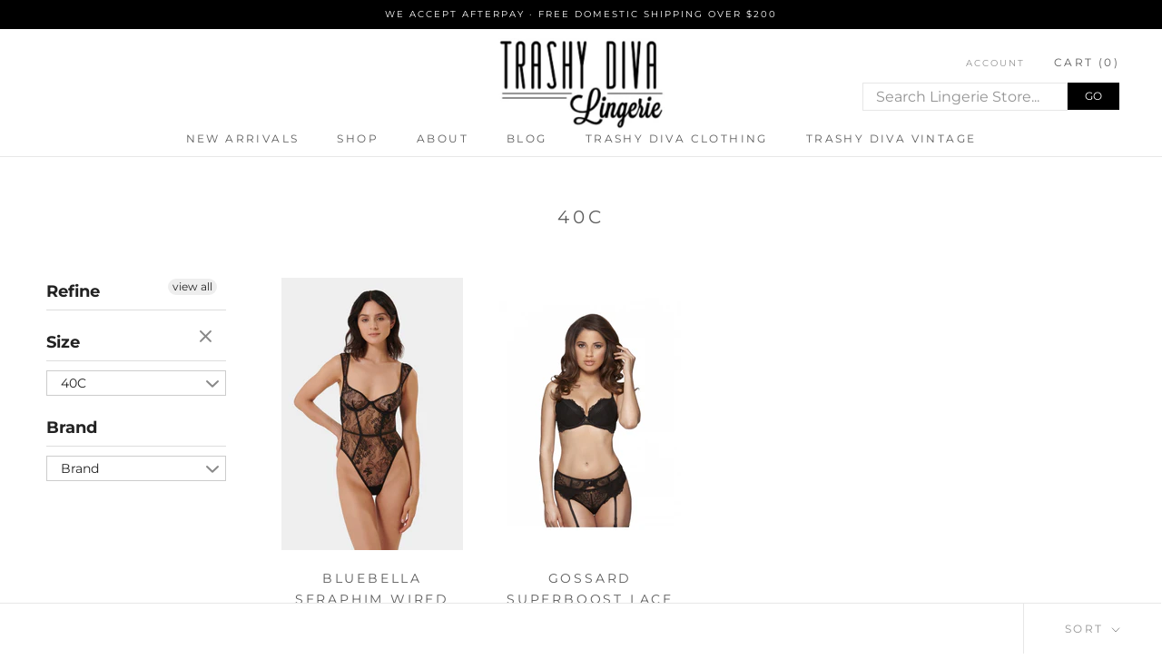

--- FILE ---
content_type: text/html; charset=utf-8
request_url: https://trashydivalingerie.com/collections/size-40c
body_size: 21962
content:
<!doctype html>

<html class="no-js" lang="en">
  <head>
    <meta charset="utf-8"> 
    <meta http-equiv="X-UA-Compatible" content="IE=edge,chrome=1">
    <meta name="viewport" content="width=device-width, initial-scale=1.0, height=device-height, minimum-scale=1.0, user-scalable=0">
    <meta name="theme-color" content="">

    <title>
      40C &ndash; Trashy Diva Lingerie
    </title><link rel="canonical" href="https://trashydivalingerie.com/collections/size-40c"><link rel="shortcut icon" href="//trashydivalingerie.com/cdn/shop/files/TD_Lingerie_32x32.PNG?v=1615926159" type="image/png"><meta property="og:type" content="website">
  <meta property="og:title" content="40C">
  <meta property="og:image" content="http://trashydivalingerie.com/cdn/shop/files/42391_01_2160xcopy_grande.jpg?v=1725562415">
  <meta property="og:image:secure_url" content="https://trashydivalingerie.com/cdn/shop/files/42391_01_2160xcopy_grande.jpg?v=1725562415"><meta property="og:url" content="https://trashydivalingerie.com/collections/size-40c">
<meta property="og:site_name" content="Trashy Diva Lingerie"><meta name="twitter:card" content="summary"><meta name="twitter:title" content="40C">
  <meta name="twitter:description" content="">
  <meta name="twitter:image" content="https://trashydivalingerie.com/cdn/shop/files/42391_01_2160xcopy_600x600_crop_center.jpg?v=1725562415">

    <!-- "snippets/buddha-megamenu-before.liquid" was not rendered, the associated app was uninstalled -->
  <!-- "snippets/buddha-megamenu.liquid" was not rendered, the associated app was uninstalled -->
  <script>window.performance && window.performance.mark && window.performance.mark('shopify.content_for_header.start');</script><meta name="google-site-verification" content="gBeNcQgvtA91Mq0NqYrZV_Ujxk21mKy-VMiFqBzweJY">
<meta id="shopify-digital-wallet" name="shopify-digital-wallet" content="/3798630511/digital_wallets/dialog">
<meta name="shopify-checkout-api-token" content="739fbdb6fc7fe1aafc8714b9ca389ece">
<meta id="in-context-paypal-metadata" data-shop-id="3798630511" data-venmo-supported="true" data-environment="production" data-locale="en_US" data-paypal-v4="true" data-currency="USD">
<link rel="alternate" type="application/atom+xml" title="Feed" href="/collections/size-40c.atom" />
<link rel="alternate" type="application/json+oembed" href="https://trashydivalingerie.com/collections/size-40c.oembed">
<script async="async" src="/checkouts/internal/preloads.js?locale=en-US"></script>
<link rel="preconnect" href="https://shop.app" crossorigin="anonymous">
<script async="async" src="https://shop.app/checkouts/internal/preloads.js?locale=en-US&shop_id=3798630511" crossorigin="anonymous"></script>
<script id="apple-pay-shop-capabilities" type="application/json">{"shopId":3798630511,"countryCode":"US","currencyCode":"USD","merchantCapabilities":["supports3DS"],"merchantId":"gid:\/\/shopify\/Shop\/3798630511","merchantName":"Trashy Diva Lingerie","requiredBillingContactFields":["postalAddress","email","phone"],"requiredShippingContactFields":["postalAddress","email","phone"],"shippingType":"shipping","supportedNetworks":["visa","masterCard","amex","discover","elo","jcb"],"total":{"type":"pending","label":"Trashy Diva Lingerie","amount":"1.00"},"shopifyPaymentsEnabled":true,"supportsSubscriptions":true}</script>
<script id="shopify-features" type="application/json">{"accessToken":"739fbdb6fc7fe1aafc8714b9ca389ece","betas":["rich-media-storefront-analytics"],"domain":"trashydivalingerie.com","predictiveSearch":true,"shopId":3798630511,"locale":"en"}</script>
<script>var Shopify = Shopify || {};
Shopify.shop = "trashy-diva-lingerie.myshopify.com";
Shopify.locale = "en";
Shopify.currency = {"active":"USD","rate":"1.0"};
Shopify.country = "US";
Shopify.theme = {"name":"Security Backup Restore Export 9\/1\/20 - Lingerie","id":44566839407,"schema_name":"Prestige","schema_version":"1.0.5","theme_store_id":null,"role":"main"};
Shopify.theme.handle = "null";
Shopify.theme.style = {"id":null,"handle":null};
Shopify.cdnHost = "trashydivalingerie.com/cdn";
Shopify.routes = Shopify.routes || {};
Shopify.routes.root = "/";</script>
<script type="module">!function(o){(o.Shopify=o.Shopify||{}).modules=!0}(window);</script>
<script>!function(o){function n(){var o=[];function n(){o.push(Array.prototype.slice.apply(arguments))}return n.q=o,n}var t=o.Shopify=o.Shopify||{};t.loadFeatures=n(),t.autoloadFeatures=n()}(window);</script>
<script>
  window.ShopifyPay = window.ShopifyPay || {};
  window.ShopifyPay.apiHost = "shop.app\/pay";
  window.ShopifyPay.redirectState = null;
</script>
<script id="shop-js-analytics" type="application/json">{"pageType":"collection"}</script>
<script defer="defer" async type="module" src="//trashydivalingerie.com/cdn/shopifycloud/shop-js/modules/v2/client.init-shop-cart-sync_BN7fPSNr.en.esm.js"></script>
<script defer="defer" async type="module" src="//trashydivalingerie.com/cdn/shopifycloud/shop-js/modules/v2/chunk.common_Cbph3Kss.esm.js"></script>
<script defer="defer" async type="module" src="//trashydivalingerie.com/cdn/shopifycloud/shop-js/modules/v2/chunk.modal_DKumMAJ1.esm.js"></script>
<script type="module">
  await import("//trashydivalingerie.com/cdn/shopifycloud/shop-js/modules/v2/client.init-shop-cart-sync_BN7fPSNr.en.esm.js");
await import("//trashydivalingerie.com/cdn/shopifycloud/shop-js/modules/v2/chunk.common_Cbph3Kss.esm.js");
await import("//trashydivalingerie.com/cdn/shopifycloud/shop-js/modules/v2/chunk.modal_DKumMAJ1.esm.js");

  window.Shopify.SignInWithShop?.initShopCartSync?.({"fedCMEnabled":true,"windoidEnabled":true});

</script>
<script>
  window.Shopify = window.Shopify || {};
  if (!window.Shopify.featureAssets) window.Shopify.featureAssets = {};
  window.Shopify.featureAssets['shop-js'] = {"shop-cart-sync":["modules/v2/client.shop-cart-sync_CJVUk8Jm.en.esm.js","modules/v2/chunk.common_Cbph3Kss.esm.js","modules/v2/chunk.modal_DKumMAJ1.esm.js"],"init-fed-cm":["modules/v2/client.init-fed-cm_7Fvt41F4.en.esm.js","modules/v2/chunk.common_Cbph3Kss.esm.js","modules/v2/chunk.modal_DKumMAJ1.esm.js"],"init-shop-email-lookup-coordinator":["modules/v2/client.init-shop-email-lookup-coordinator_Cc088_bR.en.esm.js","modules/v2/chunk.common_Cbph3Kss.esm.js","modules/v2/chunk.modal_DKumMAJ1.esm.js"],"init-windoid":["modules/v2/client.init-windoid_hPopwJRj.en.esm.js","modules/v2/chunk.common_Cbph3Kss.esm.js","modules/v2/chunk.modal_DKumMAJ1.esm.js"],"shop-button":["modules/v2/client.shop-button_B0jaPSNF.en.esm.js","modules/v2/chunk.common_Cbph3Kss.esm.js","modules/v2/chunk.modal_DKumMAJ1.esm.js"],"shop-cash-offers":["modules/v2/client.shop-cash-offers_DPIskqss.en.esm.js","modules/v2/chunk.common_Cbph3Kss.esm.js","modules/v2/chunk.modal_DKumMAJ1.esm.js"],"shop-toast-manager":["modules/v2/client.shop-toast-manager_CK7RT69O.en.esm.js","modules/v2/chunk.common_Cbph3Kss.esm.js","modules/v2/chunk.modal_DKumMAJ1.esm.js"],"init-shop-cart-sync":["modules/v2/client.init-shop-cart-sync_BN7fPSNr.en.esm.js","modules/v2/chunk.common_Cbph3Kss.esm.js","modules/v2/chunk.modal_DKumMAJ1.esm.js"],"init-customer-accounts-sign-up":["modules/v2/client.init-customer-accounts-sign-up_CfPf4CXf.en.esm.js","modules/v2/client.shop-login-button_DeIztwXF.en.esm.js","modules/v2/chunk.common_Cbph3Kss.esm.js","modules/v2/chunk.modal_DKumMAJ1.esm.js"],"pay-button":["modules/v2/client.pay-button_CgIwFSYN.en.esm.js","modules/v2/chunk.common_Cbph3Kss.esm.js","modules/v2/chunk.modal_DKumMAJ1.esm.js"],"init-customer-accounts":["modules/v2/client.init-customer-accounts_DQ3x16JI.en.esm.js","modules/v2/client.shop-login-button_DeIztwXF.en.esm.js","modules/v2/chunk.common_Cbph3Kss.esm.js","modules/v2/chunk.modal_DKumMAJ1.esm.js"],"avatar":["modules/v2/client.avatar_BTnouDA3.en.esm.js"],"init-shop-for-new-customer-accounts":["modules/v2/client.init-shop-for-new-customer-accounts_CsZy_esa.en.esm.js","modules/v2/client.shop-login-button_DeIztwXF.en.esm.js","modules/v2/chunk.common_Cbph3Kss.esm.js","modules/v2/chunk.modal_DKumMAJ1.esm.js"],"shop-follow-button":["modules/v2/client.shop-follow-button_BRMJjgGd.en.esm.js","modules/v2/chunk.common_Cbph3Kss.esm.js","modules/v2/chunk.modal_DKumMAJ1.esm.js"],"checkout-modal":["modules/v2/client.checkout-modal_B9Drz_yf.en.esm.js","modules/v2/chunk.common_Cbph3Kss.esm.js","modules/v2/chunk.modal_DKumMAJ1.esm.js"],"shop-login-button":["modules/v2/client.shop-login-button_DeIztwXF.en.esm.js","modules/v2/chunk.common_Cbph3Kss.esm.js","modules/v2/chunk.modal_DKumMAJ1.esm.js"],"lead-capture":["modules/v2/client.lead-capture_DXYzFM3R.en.esm.js","modules/v2/chunk.common_Cbph3Kss.esm.js","modules/v2/chunk.modal_DKumMAJ1.esm.js"],"shop-login":["modules/v2/client.shop-login_CA5pJqmO.en.esm.js","modules/v2/chunk.common_Cbph3Kss.esm.js","modules/v2/chunk.modal_DKumMAJ1.esm.js"],"payment-terms":["modules/v2/client.payment-terms_BxzfvcZJ.en.esm.js","modules/v2/chunk.common_Cbph3Kss.esm.js","modules/v2/chunk.modal_DKumMAJ1.esm.js"]};
</script>
<script>(function() {
  var isLoaded = false;
  function asyncLoad() {
    if (isLoaded) return;
    isLoaded = true;
    var urls = ["https:\/\/app.marsello.com\/Portal\/Widget\/ScriptToInstall\/66169d32376dd3cfb8697c5d?aProvId=66169d2c3925e3478032a84e\u0026shop=trashy-diva-lingerie.myshopify.com","https:\/\/cdn.hextom.com\/js\/eventpromotionbar.js?shop=trashy-diva-lingerie.myshopify.com","\/\/cdn.shopify.com\/proxy\/b8b6d76eeff8ebda8240f10ff10bc0914883a818a33cd08fd8ddd5034d7a2841\/bucket.useifsapp.com\/theme-files-min\/js\/ifs-script-tag-min.js?v=2\u0026shop=trashy-diva-lingerie.myshopify.com\u0026sp-cache-control=cHVibGljLCBtYXgtYWdlPTkwMA"];
    for (var i = 0; i < urls.length; i++) {
      var s = document.createElement('script');
      s.type = 'text/javascript';
      s.async = true;
      s.src = urls[i];
      var x = document.getElementsByTagName('script')[0];
      x.parentNode.insertBefore(s, x);
    }
  };
  if(window.attachEvent) {
    window.attachEvent('onload', asyncLoad);
  } else {
    window.addEventListener('load', asyncLoad, false);
  }
})();</script>
<script id="__st">var __st={"a":3798630511,"offset":-21600,"reqid":"3f3c1498-7b50-4b58-88f6-713004d9cefe-1769981217","pageurl":"trashydivalingerie.com\/collections\/size-40c","u":"a586fab63fdf","p":"collection","rtyp":"collection","rid":137714237551};</script>
<script>window.ShopifyPaypalV4VisibilityTracking = true;</script>
<script id="captcha-bootstrap">!function(){'use strict';const t='contact',e='account',n='new_comment',o=[[t,t],['blogs',n],['comments',n],[t,'customer']],c=[[e,'customer_login'],[e,'guest_login'],[e,'recover_customer_password'],[e,'create_customer']],r=t=>t.map((([t,e])=>`form[action*='/${t}']:not([data-nocaptcha='true']) input[name='form_type'][value='${e}']`)).join(','),a=t=>()=>t?[...document.querySelectorAll(t)].map((t=>t.form)):[];function s(){const t=[...o],e=r(t);return a(e)}const i='password',u='form_key',d=['recaptcha-v3-token','g-recaptcha-response','h-captcha-response',i],f=()=>{try{return window.sessionStorage}catch{return}},m='__shopify_v',_=t=>t.elements[u];function p(t,e,n=!1){try{const o=window.sessionStorage,c=JSON.parse(o.getItem(e)),{data:r}=function(t){const{data:e,action:n}=t;return t[m]||n?{data:e,action:n}:{data:t,action:n}}(c);for(const[e,n]of Object.entries(r))t.elements[e]&&(t.elements[e].value=n);n&&o.removeItem(e)}catch(o){console.error('form repopulation failed',{error:o})}}const l='form_type',E='cptcha';function T(t){t.dataset[E]=!0}const w=window,h=w.document,L='Shopify',v='ce_forms',y='captcha';let A=!1;((t,e)=>{const n=(g='f06e6c50-85a8-45c8-87d0-21a2b65856fe',I='https://cdn.shopify.com/shopifycloud/storefront-forms-hcaptcha/ce_storefront_forms_captcha_hcaptcha.v1.5.2.iife.js',D={infoText:'Protected by hCaptcha',privacyText:'Privacy',termsText:'Terms'},(t,e,n)=>{const o=w[L][v],c=o.bindForm;if(c)return c(t,g,e,D).then(n);var r;o.q.push([[t,g,e,D],n]),r=I,A||(h.body.append(Object.assign(h.createElement('script'),{id:'captcha-provider',async:!0,src:r})),A=!0)});var g,I,D;w[L]=w[L]||{},w[L][v]=w[L][v]||{},w[L][v].q=[],w[L][y]=w[L][y]||{},w[L][y].protect=function(t,e){n(t,void 0,e),T(t)},Object.freeze(w[L][y]),function(t,e,n,w,h,L){const[v,y,A,g]=function(t,e,n){const i=e?o:[],u=t?c:[],d=[...i,...u],f=r(d),m=r(i),_=r(d.filter((([t,e])=>n.includes(e))));return[a(f),a(m),a(_),s()]}(w,h,L),I=t=>{const e=t.target;return e instanceof HTMLFormElement?e:e&&e.form},D=t=>v().includes(t);t.addEventListener('submit',(t=>{const e=I(t);if(!e)return;const n=D(e)&&!e.dataset.hcaptchaBound&&!e.dataset.recaptchaBound,o=_(e),c=g().includes(e)&&(!o||!o.value);(n||c)&&t.preventDefault(),c&&!n&&(function(t){try{if(!f())return;!function(t){const e=f();if(!e)return;const n=_(t);if(!n)return;const o=n.value;o&&e.removeItem(o)}(t);const e=Array.from(Array(32),(()=>Math.random().toString(36)[2])).join('');!function(t,e){_(t)||t.append(Object.assign(document.createElement('input'),{type:'hidden',name:u})),t.elements[u].value=e}(t,e),function(t,e){const n=f();if(!n)return;const o=[...t.querySelectorAll(`input[type='${i}']`)].map((({name:t})=>t)),c=[...d,...o],r={};for(const[a,s]of new FormData(t).entries())c.includes(a)||(r[a]=s);n.setItem(e,JSON.stringify({[m]:1,action:t.action,data:r}))}(t,e)}catch(e){console.error('failed to persist form',e)}}(e),e.submit())}));const S=(t,e)=>{t&&!t.dataset[E]&&(n(t,e.some((e=>e===t))),T(t))};for(const o of['focusin','change'])t.addEventListener(o,(t=>{const e=I(t);D(e)&&S(e,y())}));const B=e.get('form_key'),M=e.get(l),P=B&&M;t.addEventListener('DOMContentLoaded',(()=>{const t=y();if(P)for(const e of t)e.elements[l].value===M&&p(e,B);[...new Set([...A(),...v().filter((t=>'true'===t.dataset.shopifyCaptcha))])].forEach((e=>S(e,t)))}))}(h,new URLSearchParams(w.location.search),n,t,e,['guest_login'])})(!0,!0)}();</script>
<script integrity="sha256-4kQ18oKyAcykRKYeNunJcIwy7WH5gtpwJnB7kiuLZ1E=" data-source-attribution="shopify.loadfeatures" defer="defer" src="//trashydivalingerie.com/cdn/shopifycloud/storefront/assets/storefront/load_feature-a0a9edcb.js" crossorigin="anonymous"></script>
<script crossorigin="anonymous" defer="defer" src="//trashydivalingerie.com/cdn/shopifycloud/storefront/assets/shopify_pay/storefront-65b4c6d7.js?v=20250812"></script>
<script data-source-attribution="shopify.dynamic_checkout.dynamic.init">var Shopify=Shopify||{};Shopify.PaymentButton=Shopify.PaymentButton||{isStorefrontPortableWallets:!0,init:function(){window.Shopify.PaymentButton.init=function(){};var t=document.createElement("script");t.src="https://trashydivalingerie.com/cdn/shopifycloud/portable-wallets/latest/portable-wallets.en.js",t.type="module",document.head.appendChild(t)}};
</script>
<script data-source-attribution="shopify.dynamic_checkout.buyer_consent">
  function portableWalletsHideBuyerConsent(e){var t=document.getElementById("shopify-buyer-consent"),n=document.getElementById("shopify-subscription-policy-button");t&&n&&(t.classList.add("hidden"),t.setAttribute("aria-hidden","true"),n.removeEventListener("click",e))}function portableWalletsShowBuyerConsent(e){var t=document.getElementById("shopify-buyer-consent"),n=document.getElementById("shopify-subscription-policy-button");t&&n&&(t.classList.remove("hidden"),t.removeAttribute("aria-hidden"),n.addEventListener("click",e))}window.Shopify?.PaymentButton&&(window.Shopify.PaymentButton.hideBuyerConsent=portableWalletsHideBuyerConsent,window.Shopify.PaymentButton.showBuyerConsent=portableWalletsShowBuyerConsent);
</script>
<script data-source-attribution="shopify.dynamic_checkout.cart.bootstrap">document.addEventListener("DOMContentLoaded",(function(){function t(){return document.querySelector("shopify-accelerated-checkout-cart, shopify-accelerated-checkout")}if(t())Shopify.PaymentButton.init();else{new MutationObserver((function(e,n){t()&&(Shopify.PaymentButton.init(),n.disconnect())})).observe(document.body,{childList:!0,subtree:!0})}}));
</script>
<link id="shopify-accelerated-checkout-styles" rel="stylesheet" media="screen" href="https://trashydivalingerie.com/cdn/shopifycloud/portable-wallets/latest/accelerated-checkout-backwards-compat.css" crossorigin="anonymous">
<style id="shopify-accelerated-checkout-cart">
        #shopify-buyer-consent {
  margin-top: 1em;
  display: inline-block;
  width: 100%;
}

#shopify-buyer-consent.hidden {
  display: none;
}

#shopify-subscription-policy-button {
  background: none;
  border: none;
  padding: 0;
  text-decoration: underline;
  font-size: inherit;
  cursor: pointer;
}

#shopify-subscription-policy-button::before {
  box-shadow: none;
}

      </style>

<script>window.performance && window.performance.mark && window.performance.mark('shopify.content_for_header.end');</script>

    <link rel="stylesheet" href="//trashydivalingerie.com/cdn/shop/t/3/assets/theme.scss.css?v=92003611453245061501755547101">

    <script>
      // This allows to expose several variables to the global scope, to be used in scripts
      window.theme = {
        template: "collection",
        shopCurrency: "USD",
        moneyFormat: "${{amount}}",
        moneyWithCurrencyFormat: "${{amount}} USD",
        currencyConversionEnabled: false,
        currencyConversionMoneyFormat: "money_format",
        currencyConversionRoundAmounts: true,
        searchMode: "product",
        showPageTransition: false,
        showElementStaggering: false,
        showImageZooming: false
      };

      window.languages = {
        cartAddNote: "Add Order Note",
        cartEditNote: "Edit Order Note",
        productImageLoadingError: "This image could not be loaded. Please try to reload the page.",
        productFormAddToCart: "Add to cart",
        productFormUnavailable: "Unavailable",
        productFormSoldOut: "Sold Out",
        shippingEstimatorOneResult: "1 option available:",
        shippingEstimatorMoreResults: "{{count}} options available:",
        shippingEstimatorNoResults: "No shipping could be found"
      };

      window.lazySizesConfig = {
        loadHidden: false,
        hFac: 0.5,
        expFactor: 2,
        ricTimeout: 150,
        lazyClass: 'Image--lazyLoad',
        loadingClass: 'Image--lazyLoading',
        loadedClass: 'Image--lazyLoaded'
      };

      document.documentElement.className = document.documentElement.className.replace('no-js', 'js');
      document.documentElement.style.setProperty('--window-height', window.innerHeight + 'px');

      // We do a quick detection of some features (we could use Modernizr but for so little...)
      (function() {
        document.documentElement.className += ((window.CSS && window.CSS.supports('(position: sticky) or (position: -webkit-sticky)')) ? ' supports-sticky' : ' no-supports-sticky');
        document.documentElement.className += (window.matchMedia('(-moz-touch-enabled: 1), (hover: none)')).matches ? ' no-supports-hover' : ' supports-hover';
      }());

      window.onpageshow = function (event) {
        if (event.persisted) {
          window.location.reload();
        }
      };
    </script>

    <script src="//trashydivalingerie.com/cdn/shop/t/3/assets/lazysizes.min.js?v=174358363404432586981551108478" async></script>

    
<script src="https://polyfill-fastly.net/v2/polyfill.min.js?features=fetch,Element.prototype.closest,Element.prototype.remove,Element.prototype.classList,Array.prototype.includes,Array.prototype.fill,Object.assign,CustomEvent,IntersectionObserver,IntersectionObserverEntry" defer></script>
    <script src="https://cdnjs.cloudflare.com/ajax/libs/jquery/3.3.1/jquery.min.js"></script>

    <script src="//trashydivalingerie.com/cdn/shop/t/3/assets/libs.min.js?v=88466822118989791001551108478" defer></script>
    <script src="//trashydivalingerie.com/cdn/shop/t/3/assets/theme.min.js?v=181470416227127387851551108482" defer></script>
    <script src="//trashydivalingerie.com/cdn/shop/t/3/assets/custom.js?v=39795016292557438691551108490" defer></script>


    
  <div id="shopify-section-filter-menu-settings" class="shopify-section"><style type="text/css">
/*  Filter Menu Color and Image Section CSS */</style>
<link href="//trashydivalingerie.com/cdn/shop/t/3/assets/filter-menu.scss.css?v=96133859067653828811703111429" rel="stylesheet" type="text/css" media="all" />
<script src="//trashydivalingerie.com/cdn/shop/t/3/assets/filter-menu.js?v=42315104220363966991551280598" type="text/javascript"></script>





</div>
<!-- Cross Sell custom code start. Do not change -->


<style type="text/css">
#cross-sell *{font-family: inherit !important;}
.xsell__modal .xsell__modal-content{font-family: inherit !important;}
/*.xsell-quickview__overlay-btn{
background:black !important;}
.xsell__modal .xsell__modal-btn{
background:black !important;}*/
.xs-image-wrapper{
  min-width:200px !important;}
.crosssell-title{
  font-size: 20px !important;
  text-transform: uppercase;}
.xs-card .xs-content .xs-product-title{  
font-family: Montserrat,sans-serif;
font-weight: 400;
font-style: normal;}
</style>

<!-- Cross Sell custom code end. Do not change -->    

  <!-- REAMAZE INTEGRATION START - DO NOT REMOVE -->
<!-- Reamaze Config file - DO NOT REMOVE -->
<script type="text/javascript">
  var _support = _support || { 'ui': {}, 'user': {} };
  _support.account = "trashy-diva-lingerie";
</script>

<!-- reamaze_embeddable_23496_s -->
<!-- Embeddable - Trashy Diva Lingerie Chat / Contact Form Shoutbox -->
<script type="text/javascript">
  var _support = _support || { 'ui': {}, 'user': {} };
  _support['account'] = 'trashy-diva-lingerie';
  _support['ui']['contactMode'] = 'mixed';
  _support['ui']['enableKb'] = 'true';
  _support['ui']['styles'] = {
    widgetColor: 'rgba(72, 173, 200, 1)',
    gradient: true
  };
  _support['ui']['widget'] = {
    label: {
      text: 'Let us know if you have any questions! 😊',
      mode: "notification",
      delay: 3,
      duration: 30,
      sound: true,
    },
    position: 'bottom-right',
  };
  _support['apps'] = {
    faq: {enabled: true},
    recentConversations: {},
    orders: {enabled: true}
  };
</script>
<!-- reamaze_embeddable_23496_e -->

<!-- Reamaze SSO file - DO NOT REMOVE -->


<!-- REAMAZE INTEGRATION END - DO NOT REMOVE -->

<link href="https://monorail-edge.shopifysvc.com" rel="dns-prefetch">
<script>(function(){if ("sendBeacon" in navigator && "performance" in window) {try {var session_token_from_headers = performance.getEntriesByType('navigation')[0].serverTiming.find(x => x.name == '_s').description;} catch {var session_token_from_headers = undefined;}var session_cookie_matches = document.cookie.match(/_shopify_s=([^;]*)/);var session_token_from_cookie = session_cookie_matches && session_cookie_matches.length === 2 ? session_cookie_matches[1] : "";var session_token = session_token_from_headers || session_token_from_cookie || "";function handle_abandonment_event(e) {var entries = performance.getEntries().filter(function(entry) {return /monorail-edge.shopifysvc.com/.test(entry.name);});if (!window.abandonment_tracked && entries.length === 0) {window.abandonment_tracked = true;var currentMs = Date.now();var navigation_start = performance.timing.navigationStart;var payload = {shop_id: 3798630511,url: window.location.href,navigation_start,duration: currentMs - navigation_start,session_token,page_type: "collection"};window.navigator.sendBeacon("https://monorail-edge.shopifysvc.com/v1/produce", JSON.stringify({schema_id: "online_store_buyer_site_abandonment/1.1",payload: payload,metadata: {event_created_at_ms: currentMs,event_sent_at_ms: currentMs}}));}}window.addEventListener('pagehide', handle_abandonment_event);}}());</script>
<script id="web-pixels-manager-setup">(function e(e,d,r,n,o){if(void 0===o&&(o={}),!Boolean(null===(a=null===(i=window.Shopify)||void 0===i?void 0:i.analytics)||void 0===a?void 0:a.replayQueue)){var i,a;window.Shopify=window.Shopify||{};var t=window.Shopify;t.analytics=t.analytics||{};var s=t.analytics;s.replayQueue=[],s.publish=function(e,d,r){return s.replayQueue.push([e,d,r]),!0};try{self.performance.mark("wpm:start")}catch(e){}var l=function(){var e={modern:/Edge?\/(1{2}[4-9]|1[2-9]\d|[2-9]\d{2}|\d{4,})\.\d+(\.\d+|)|Firefox\/(1{2}[4-9]|1[2-9]\d|[2-9]\d{2}|\d{4,})\.\d+(\.\d+|)|Chrom(ium|e)\/(9{2}|\d{3,})\.\d+(\.\d+|)|(Maci|X1{2}).+ Version\/(15\.\d+|(1[6-9]|[2-9]\d|\d{3,})\.\d+)([,.]\d+|)( \(\w+\)|)( Mobile\/\w+|) Safari\/|Chrome.+OPR\/(9{2}|\d{3,})\.\d+\.\d+|(CPU[ +]OS|iPhone[ +]OS|CPU[ +]iPhone|CPU IPhone OS|CPU iPad OS)[ +]+(15[._]\d+|(1[6-9]|[2-9]\d|\d{3,})[._]\d+)([._]\d+|)|Android:?[ /-](13[3-9]|1[4-9]\d|[2-9]\d{2}|\d{4,})(\.\d+|)(\.\d+|)|Android.+Firefox\/(13[5-9]|1[4-9]\d|[2-9]\d{2}|\d{4,})\.\d+(\.\d+|)|Android.+Chrom(ium|e)\/(13[3-9]|1[4-9]\d|[2-9]\d{2}|\d{4,})\.\d+(\.\d+|)|SamsungBrowser\/([2-9]\d|\d{3,})\.\d+/,legacy:/Edge?\/(1[6-9]|[2-9]\d|\d{3,})\.\d+(\.\d+|)|Firefox\/(5[4-9]|[6-9]\d|\d{3,})\.\d+(\.\d+|)|Chrom(ium|e)\/(5[1-9]|[6-9]\d|\d{3,})\.\d+(\.\d+|)([\d.]+$|.*Safari\/(?![\d.]+ Edge\/[\d.]+$))|(Maci|X1{2}).+ Version\/(10\.\d+|(1[1-9]|[2-9]\d|\d{3,})\.\d+)([,.]\d+|)( \(\w+\)|)( Mobile\/\w+|) Safari\/|Chrome.+OPR\/(3[89]|[4-9]\d|\d{3,})\.\d+\.\d+|(CPU[ +]OS|iPhone[ +]OS|CPU[ +]iPhone|CPU IPhone OS|CPU iPad OS)[ +]+(10[._]\d+|(1[1-9]|[2-9]\d|\d{3,})[._]\d+)([._]\d+|)|Android:?[ /-](13[3-9]|1[4-9]\d|[2-9]\d{2}|\d{4,})(\.\d+|)(\.\d+|)|Mobile Safari.+OPR\/([89]\d|\d{3,})\.\d+\.\d+|Android.+Firefox\/(13[5-9]|1[4-9]\d|[2-9]\d{2}|\d{4,})\.\d+(\.\d+|)|Android.+Chrom(ium|e)\/(13[3-9]|1[4-9]\d|[2-9]\d{2}|\d{4,})\.\d+(\.\d+|)|Android.+(UC? ?Browser|UCWEB|U3)[ /]?(15\.([5-9]|\d{2,})|(1[6-9]|[2-9]\d|\d{3,})\.\d+)\.\d+|SamsungBrowser\/(5\.\d+|([6-9]|\d{2,})\.\d+)|Android.+MQ{2}Browser\/(14(\.(9|\d{2,})|)|(1[5-9]|[2-9]\d|\d{3,})(\.\d+|))(\.\d+|)|K[Aa][Ii]OS\/(3\.\d+|([4-9]|\d{2,})\.\d+)(\.\d+|)/},d=e.modern,r=e.legacy,n=navigator.userAgent;return n.match(d)?"modern":n.match(r)?"legacy":"unknown"}(),u="modern"===l?"modern":"legacy",c=(null!=n?n:{modern:"",legacy:""})[u],f=function(e){return[e.baseUrl,"/wpm","/b",e.hashVersion,"modern"===e.buildTarget?"m":"l",".js"].join("")}({baseUrl:d,hashVersion:r,buildTarget:u}),m=function(e){var d=e.version,r=e.bundleTarget,n=e.surface,o=e.pageUrl,i=e.monorailEndpoint;return{emit:function(e){var a=e.status,t=e.errorMsg,s=(new Date).getTime(),l=JSON.stringify({metadata:{event_sent_at_ms:s},events:[{schema_id:"web_pixels_manager_load/3.1",payload:{version:d,bundle_target:r,page_url:o,status:a,surface:n,error_msg:t},metadata:{event_created_at_ms:s}}]});if(!i)return console&&console.warn&&console.warn("[Web Pixels Manager] No Monorail endpoint provided, skipping logging."),!1;try{return self.navigator.sendBeacon.bind(self.navigator)(i,l)}catch(e){}var u=new XMLHttpRequest;try{return u.open("POST",i,!0),u.setRequestHeader("Content-Type","text/plain"),u.send(l),!0}catch(e){return console&&console.warn&&console.warn("[Web Pixels Manager] Got an unhandled error while logging to Monorail."),!1}}}}({version:r,bundleTarget:l,surface:e.surface,pageUrl:self.location.href,monorailEndpoint:e.monorailEndpoint});try{o.browserTarget=l,function(e){var d=e.src,r=e.async,n=void 0===r||r,o=e.onload,i=e.onerror,a=e.sri,t=e.scriptDataAttributes,s=void 0===t?{}:t,l=document.createElement("script"),u=document.querySelector("head"),c=document.querySelector("body");if(l.async=n,l.src=d,a&&(l.integrity=a,l.crossOrigin="anonymous"),s)for(var f in s)if(Object.prototype.hasOwnProperty.call(s,f))try{l.dataset[f]=s[f]}catch(e){}if(o&&l.addEventListener("load",o),i&&l.addEventListener("error",i),u)u.appendChild(l);else{if(!c)throw new Error("Did not find a head or body element to append the script");c.appendChild(l)}}({src:f,async:!0,onload:function(){if(!function(){var e,d;return Boolean(null===(d=null===(e=window.Shopify)||void 0===e?void 0:e.analytics)||void 0===d?void 0:d.initialized)}()){var d=window.webPixelsManager.init(e)||void 0;if(d){var r=window.Shopify.analytics;r.replayQueue.forEach((function(e){var r=e[0],n=e[1],o=e[2];d.publishCustomEvent(r,n,o)})),r.replayQueue=[],r.publish=d.publishCustomEvent,r.visitor=d.visitor,r.initialized=!0}}},onerror:function(){return m.emit({status:"failed",errorMsg:"".concat(f," has failed to load")})},sri:function(e){var d=/^sha384-[A-Za-z0-9+/=]+$/;return"string"==typeof e&&d.test(e)}(c)?c:"",scriptDataAttributes:o}),m.emit({status:"loading"})}catch(e){m.emit({status:"failed",errorMsg:(null==e?void 0:e.message)||"Unknown error"})}}})({shopId: 3798630511,storefrontBaseUrl: "https://trashydivalingerie.com",extensionsBaseUrl: "https://extensions.shopifycdn.com/cdn/shopifycloud/web-pixels-manager",monorailEndpoint: "https://monorail-edge.shopifysvc.com/unstable/produce_batch",surface: "storefront-renderer",enabledBetaFlags: ["2dca8a86"],webPixelsConfigList: [{"id":"744882475","configuration":"{\"config\":\"{\\\"pixel_id\\\":\\\"AW-617777429\\\",\\\"target_country\\\":\\\"US\\\",\\\"gtag_events\\\":[{\\\"type\\\":\\\"search\\\",\\\"action_label\\\":\\\"AW-617777429\\\/5yGJCJ3bitYBEJWSyqYC\\\"},{\\\"type\\\":\\\"begin_checkout\\\",\\\"action_label\\\":\\\"AW-617777429\\\/Dsr8CJrbitYBEJWSyqYC\\\"},{\\\"type\\\":\\\"view_item\\\",\\\"action_label\\\":[\\\"AW-617777429\\\/a0dXCJTbitYBEJWSyqYC\\\",\\\"MC-TNCZ031HM1\\\"]},{\\\"type\\\":\\\"purchase\\\",\\\"action_label\\\":[\\\"AW-617777429\\\/O6aLCJHbitYBEJWSyqYC\\\",\\\"MC-TNCZ031HM1\\\"]},{\\\"type\\\":\\\"page_view\\\",\\\"action_label\\\":[\\\"AW-617777429\\\/HSpuCI7bitYBEJWSyqYC\\\",\\\"MC-TNCZ031HM1\\\"]},{\\\"type\\\":\\\"add_payment_info\\\",\\\"action_label\\\":\\\"AW-617777429\\\/aznCCKDbitYBEJWSyqYC\\\"},{\\\"type\\\":\\\"add_to_cart\\\",\\\"action_label\\\":\\\"AW-617777429\\\/LE9MCJfbitYBEJWSyqYC\\\"}],\\\"enable_monitoring_mode\\\":false}\"}","eventPayloadVersion":"v1","runtimeContext":"OPEN","scriptVersion":"b2a88bafab3e21179ed38636efcd8a93","type":"APP","apiClientId":1780363,"privacyPurposes":[],"dataSharingAdjustments":{"protectedCustomerApprovalScopes":["read_customer_address","read_customer_email","read_customer_name","read_customer_personal_data","read_customer_phone"]}},{"id":"348061995","configuration":"{\"pixel_id\":\"745809735597001\",\"pixel_type\":\"facebook_pixel\",\"metaapp_system_user_token\":\"-\"}","eventPayloadVersion":"v1","runtimeContext":"OPEN","scriptVersion":"ca16bc87fe92b6042fbaa3acc2fbdaa6","type":"APP","apiClientId":2329312,"privacyPurposes":["ANALYTICS","MARKETING","SALE_OF_DATA"],"dataSharingAdjustments":{"protectedCustomerApprovalScopes":["read_customer_address","read_customer_email","read_customer_name","read_customer_personal_data","read_customer_phone"]}},{"id":"141689131","eventPayloadVersion":"v1","runtimeContext":"LAX","scriptVersion":"1","type":"CUSTOM","privacyPurposes":["ANALYTICS"],"name":"Google Analytics tag (migrated)"},{"id":"shopify-app-pixel","configuration":"{}","eventPayloadVersion":"v1","runtimeContext":"STRICT","scriptVersion":"0450","apiClientId":"shopify-pixel","type":"APP","privacyPurposes":["ANALYTICS","MARKETING"]},{"id":"shopify-custom-pixel","eventPayloadVersion":"v1","runtimeContext":"LAX","scriptVersion":"0450","apiClientId":"shopify-pixel","type":"CUSTOM","privacyPurposes":["ANALYTICS","MARKETING"]}],isMerchantRequest: false,initData: {"shop":{"name":"Trashy Diva Lingerie","paymentSettings":{"currencyCode":"USD"},"myshopifyDomain":"trashy-diva-lingerie.myshopify.com","countryCode":"US","storefrontUrl":"https:\/\/trashydivalingerie.com"},"customer":null,"cart":null,"checkout":null,"productVariants":[],"purchasingCompany":null},},"https://trashydivalingerie.com/cdn","1d2a099fw23dfb22ep557258f5m7a2edbae",{"modern":"","legacy":""},{"shopId":"3798630511","storefrontBaseUrl":"https:\/\/trashydivalingerie.com","extensionBaseUrl":"https:\/\/extensions.shopifycdn.com\/cdn\/shopifycloud\/web-pixels-manager","surface":"storefront-renderer","enabledBetaFlags":"[\"2dca8a86\"]","isMerchantRequest":"false","hashVersion":"1d2a099fw23dfb22ep557258f5m7a2edbae","publish":"custom","events":"[[\"page_viewed\",{}],[\"collection_viewed\",{\"collection\":{\"id\":\"137714237551\",\"title\":\"40C\",\"productVariants\":[{\"price\":{\"amount\":90.0,\"currencyCode\":\"USD\"},\"product\":{\"title\":\"Bluebella Seraphim Wired Bodysuit\",\"vendor\":\"Bluebella\",\"id\":\"9661864837419\",\"untranslatedTitle\":\"Bluebella Seraphim Wired Bodysuit\",\"url\":\"\/products\/bluebella-seraphim-wired-bodysuit\",\"type\":\"Loungewear - Bodysuits\"},\"id\":\"49525069054251\",\"image\":{\"src\":\"\/\/trashydivalingerie.com\/cdn\/shop\/files\/42391_01_2160xcopy.jpg?v=1725562415\"},\"sku\":\"42391\/Black-30DD\/E\",\"title\":\"30DD\/E\",\"untranslatedTitle\":\"30DD\/E\"},{\"price\":{\"amount\":76.0,\"currencyCode\":\"USD\"},\"product\":{\"title\":\"Gossard Superboost Lace Plunge Bra\",\"vendor\":\"Gossard\",\"id\":\"6944422821999\",\"untranslatedTitle\":\"Gossard Superboost Lace Plunge Bra\",\"url\":\"\/products\/gossard-superboost-lace-plunge-bra-3\",\"type\":\"Bra- Plunge\"},\"id\":\"40730723549295\",\"image\":{\"src\":\"\/\/trashydivalingerie.com\/cdn\/shop\/products\/7711_blk_2.png?v=1644437552\"},\"sku\":\"7711\/Black-28DD\",\"title\":\"28DD\",\"untranslatedTitle\":\"28DD\"}]}}]]"});</script><script>
  window.ShopifyAnalytics = window.ShopifyAnalytics || {};
  window.ShopifyAnalytics.meta = window.ShopifyAnalytics.meta || {};
  window.ShopifyAnalytics.meta.currency = 'USD';
  var meta = {"products":[{"id":9661864837419,"gid":"gid:\/\/shopify\/Product\/9661864837419","vendor":"Bluebella","type":"Loungewear - Bodysuits","handle":"bluebella-seraphim-wired-bodysuit","variants":[{"id":49525069054251,"price":9000,"name":"Bluebella Seraphim Wired Bodysuit - 30DD\/E","public_title":"30DD\/E","sku":"42391\/Black-30DD\/E"},{"id":49525069087019,"price":9000,"name":"Bluebella Seraphim Wired Bodysuit - 32A","public_title":"32A","sku":"42391\/Black-32A"},{"id":49525069119787,"price":9000,"name":"Bluebella Seraphim Wired Bodysuit - 32B","public_title":"32B","sku":"42391\/Black-32B"},{"id":49525069152555,"price":9000,"name":"Bluebella Seraphim Wired Bodysuit - 32C","public_title":"32C","sku":"42391\/Black-32C"},{"id":49525069185323,"price":9000,"name":"Bluebella Seraphim Wired Bodysuit - 32D","public_title":"32D","sku":"42391\/Black-32D"},{"id":49525069218091,"price":9000,"name":"Bluebella Seraphim Wired Bodysuit - 32DD","public_title":"32DD","sku":"42391\/Black-32DD"},{"id":49525069250859,"price":9000,"name":"Bluebella Seraphim Wired Bodysuit - 34A","public_title":"34A","sku":"42391\/Black-34A"},{"id":49525069283627,"price":9000,"name":"Bluebella Seraphim Wired Bodysuit - 34B","public_title":"34B","sku":"42391\/Black-34B"},{"id":49525069316395,"price":9000,"name":"Bluebella Seraphim Wired Bodysuit - 34C","public_title":"34C","sku":"42391\/Black-34C"},{"id":49525069349163,"price":9000,"name":"Bluebella Seraphim Wired Bodysuit - 34D","public_title":"34D","sku":"42391\/Black-34D"},{"id":49525069381931,"price":9000,"name":"Bluebella Seraphim Wired Bodysuit - 34DD\/E","public_title":"34DD\/E","sku":"42391\/Black-34DD\/E"},{"id":49525069414699,"price":9000,"name":"Bluebella Seraphim Wired Bodysuit - 34DDD\/F","public_title":"34DDD\/F","sku":"42391\/Black-34DDD\/F"},{"id":49525069447467,"price":9000,"name":"Bluebella Seraphim Wired Bodysuit - 34G","public_title":"34G","sku":"42391\/Black-34G"},{"id":49525069480235,"price":9000,"name":"Bluebella Seraphim Wired Bodysuit - 36B","public_title":"36B","sku":"42391\/Black-36B"},{"id":49525069513003,"price":9000,"name":"Bluebella Seraphim Wired Bodysuit - 36C","public_title":"36C","sku":"42391\/Black-36C"},{"id":49525069545771,"price":9000,"name":"Bluebella Seraphim Wired Bodysuit - 36D","public_title":"36D","sku":"42391\/Black-36D"},{"id":49525069578539,"price":9000,"name":"Bluebella Seraphim Wired Bodysuit - 36DD\/E","public_title":"36DD\/E","sku":"42391\/Black-36DD\/E"},{"id":49525069611307,"price":9000,"name":"Bluebella Seraphim Wired Bodysuit - 36DDD\/F","public_title":"36DDD\/F","sku":"42391\/Black-36DDD\/F"},{"id":49525069644075,"price":9000,"name":"Bluebella Seraphim Wired Bodysuit - 36G","public_title":"36G","sku":"42391\/Black-36G"},{"id":49525069676843,"price":9000,"name":"Bluebella Seraphim Wired Bodysuit - 38C","public_title":"38C","sku":"42391\/Black-38C"},{"id":49525069709611,"price":9000,"name":"Bluebella Seraphim Wired Bodysuit - 38D","public_title":"38D","sku":"42391\/Black-38D"},{"id":49525069742379,"price":9000,"name":"Bluebella Seraphim Wired Bodysuit - 38DD\/E","public_title":"38DD\/E","sku":"42391\/Black-38DD\/E"},{"id":49525069775147,"price":9000,"name":"Bluebella Seraphim Wired Bodysuit - 38DDD\/F","public_title":"38DDD\/F","sku":"42391\/Black-38DDD\/F"},{"id":49525069807915,"price":9000,"name":"Bluebella Seraphim Wired Bodysuit - 38G","public_title":"38G","sku":"42391\/Black-38G"},{"id":49525069840683,"price":9000,"name":"Bluebella Seraphim Wired Bodysuit - 40C","public_title":"40C","sku":"42391\/Black-40C"}],"remote":false},{"id":6944422821999,"gid":"gid:\/\/shopify\/Product\/6944422821999","vendor":"Gossard","type":"Bra- Plunge","handle":"gossard-superboost-lace-plunge-bra-3","variants":[{"id":40730723549295,"price":7600,"name":"Gossard Superboost Lace Plunge Bra - 28DD","public_title":"28DD","sku":"7711\/Black-28DD"},{"id":40730723582063,"price":7600,"name":"Gossard Superboost Lace Plunge Bra - 28E","public_title":"28E","sku":"7711\/Black-28E"},{"id":40730723614831,"price":7600,"name":"Gossard Superboost Lace Plunge Bra - 28F","public_title":"28F","sku":"7711\/Black-28F"},{"id":40730723647599,"price":7600,"name":"Gossard Superboost Lace Plunge Bra - 30D","public_title":"30D","sku":"7711\/Black-30D"},{"id":40730723680367,"price":7600,"name":"Gossard Superboost Lace Plunge Bra - 30E","public_title":"30E","sku":"7711\/Black-30E"},{"id":40730723713135,"price":7600,"name":"Gossard Superboost Lace Plunge Bra - 30F","public_title":"30F","sku":"7711\/Black-30F"},{"id":40730723745903,"price":7600,"name":"Gossard Superboost Lace Plunge Bra - 30G","public_title":"30G","sku":"7711\/Black-30G"},{"id":40730723778671,"price":7600,"name":"Gossard Superboost Lace Plunge Bra - 32C","public_title":"32C","sku":"7711\/Black-32C"},{"id":40730723811439,"price":7600,"name":"Gossard Superboost Lace Plunge Bra - 32D","public_title":"32D","sku":"7711\/Black-32D"},{"id":40730723844207,"price":7600,"name":"Gossard Superboost Lace Plunge Bra - 32DD","public_title":"32DD","sku":"7711\/Black-32DD"},{"id":40730723876975,"price":7600,"name":"Gossard Superboost Lace Plunge Bra - 32E","public_title":"32E","sku":"7711\/Black-32E"},{"id":40730723909743,"price":7600,"name":"Gossard Superboost Lace Plunge Bra - 32F","public_title":"32F","sku":"7711\/Black-32F"},{"id":40730723942511,"price":7600,"name":"Gossard Superboost Lace Plunge Bra - 32FF","public_title":"32FF","sku":"7711\/Black-32FF"},{"id":40730723975279,"price":7600,"name":"Gossard Superboost Lace Plunge Bra - 32G","public_title":"32G","sku":"7711\/Black-32G"},{"id":40730724008047,"price":7600,"name":"Gossard Superboost Lace Plunge Bra - 34B","public_title":"34B","sku":"7711\/Black-34B"},{"id":40730724040815,"price":7600,"name":"Gossard Superboost Lace Plunge Bra - 34C","public_title":"34C","sku":"7711\/Black-34C"},{"id":40730724073583,"price":7600,"name":"Gossard Superboost Lace Plunge Bra - 34D","public_title":"34D","sku":"7711\/Black-34D"},{"id":40730724106351,"price":7600,"name":"Gossard Superboost Lace Plunge Bra - 34DD","public_title":"34DD","sku":"7711\/Black-34DD"},{"id":40730724139119,"price":7600,"name":"Gossard Superboost Lace Plunge Bra - 34E","public_title":"34E","sku":"7711\/Black-34E"},{"id":40730724171887,"price":7600,"name":"Gossard Superboost Lace Plunge Bra - 34F","public_title":"34F","sku":"7711\/Black-34F"},{"id":40730724204655,"price":7600,"name":"Gossard Superboost Lace Plunge Bra - 34FF","public_title":"34FF","sku":"7711\/Black-34FF"},{"id":40730724237423,"price":7600,"name":"Gossard Superboost Lace Plunge Bra - 34G","public_title":"34G","sku":"7711\/Black-34G"},{"id":40730724270191,"price":7600,"name":"Gossard Superboost Lace Plunge Bra - 36C","public_title":"36C","sku":"7711\/Black-36C"},{"id":40730724302959,"price":7600,"name":"Gossard Superboost Lace Plunge Bra - 36D","public_title":"36D","sku":"7711\/Black-36D"},{"id":40730724335727,"price":7600,"name":"Gossard Superboost Lace Plunge Bra - 36DD","public_title":"36DD","sku":"7711\/Black-36DD"},{"id":40730724368495,"price":7600,"name":"Gossard Superboost Lace Plunge Bra - 36E","public_title":"36E","sku":"7711\/Black-36E"},{"id":40730724401263,"price":7600,"name":"Gossard Superboost Lace Plunge Bra - 36F","public_title":"36F","sku":"7711\/Black-36F"},{"id":40730724434031,"price":7600,"name":"Gossard Superboost Lace Plunge Bra - 36FF","public_title":"36FF","sku":"7711\/Black-36FF"},{"id":40730724466799,"price":7600,"name":"Gossard Superboost Lace Plunge Bra - 36G","public_title":"36G","sku":"7711\/Black-36G"},{"id":40730724499567,"price":7600,"name":"Gossard Superboost Lace Plunge Bra - 38C","public_title":"38C","sku":"7711\/Black-38C"},{"id":40730724532335,"price":7600,"name":"Gossard Superboost Lace Plunge Bra - 38D","public_title":"38D","sku":"7711\/Black-38D"},{"id":40730724565103,"price":7600,"name":"Gossard Superboost Lace Plunge Bra - 38DD","public_title":"38DD","sku":"7711\/Black-38DD"},{"id":40730724597871,"price":7600,"name":"Gossard Superboost Lace Plunge Bra - 38E","public_title":"38E","sku":"7711\/Black-38E"},{"id":40730724630639,"price":7600,"name":"Gossard Superboost Lace Plunge Bra - 38F","public_title":"38F","sku":"7711\/Black-38F"},{"id":40730724663407,"price":7600,"name":"Gossard Superboost Lace Plunge Bra - 38FF","public_title":"38FF","sku":"7711\/Black-38FF"},{"id":40730724696175,"price":7600,"name":"Gossard Superboost Lace Plunge Bra - 38G","public_title":"38G","sku":"7711\/Black-38G"},{"id":40730724728943,"price":7600,"name":"Gossard Superboost Lace Plunge Bra - 40C","public_title":"40C","sku":"7711\/Black-40C"},{"id":40730724761711,"price":7600,"name":"Gossard Superboost Lace Plunge Bra - 40D","public_title":"40D","sku":"7711\/Black-40D"},{"id":40730724794479,"price":7600,"name":"Gossard Superboost Lace Plunge Bra - 40DD","public_title":"40DD","sku":"7711\/Black-40DD"},{"id":40730724827247,"price":7600,"name":"Gossard Superboost Lace Plunge Bra - 40E","public_title":"40E","sku":"7711\/Black-40E"},{"id":40730724860015,"price":7600,"name":"Gossard Superboost Lace Plunge Bra - 40F","public_title":"40F","sku":"7711\/Black-40F"},{"id":40730724892783,"price":7600,"name":"Gossard Superboost Lace Plunge Bra - 42B","public_title":"42B","sku":"7711\/Black-42B"},{"id":40730724925551,"price":7600,"name":"Gossard Superboost Lace Plunge Bra - 42C","public_title":"42C","sku":"7711\/Black-42C"},{"id":40730724958319,"price":7600,"name":"Gossard Superboost Lace Plunge Bra - 42D","public_title":"42D","sku":"7711\/Black-42D"},{"id":40730724991087,"price":7600,"name":"Gossard Superboost Lace Plunge Bra - 42DD","public_title":"42DD","sku":"7711\/Black-42DD"},{"id":40730725023855,"price":7600,"name":"Gossard Superboost Lace Plunge Bra - 42E","public_title":"42E","sku":"7711\/Black-42E"},{"id":40730725056623,"price":7600,"name":"Gossard Superboost Lace Plunge Bra - 44B","public_title":"44B","sku":"7711\/Black-44B"},{"id":40730725089391,"price":7600,"name":"Gossard Superboost Lace Plunge Bra - 44C","public_title":"44C","sku":"7711\/Black-44C"},{"id":40730725122159,"price":7600,"name":"Gossard Superboost Lace Plunge Bra - 44D","public_title":"44D","sku":"7711\/Black-44D"},{"id":46929446633771,"price":7600,"name":"Gossard Superboost Lace Plunge Bra - 40H","public_title":"40H","sku":"7711\/Black-40H"},{"id":51309081133355,"price":7600,"name":"Gossard Superboost Lace Plunge Bra - 40FF","public_title":"40FF","sku":"7711\/Black-40FF"},{"id":51309118456107,"price":7600,"name":"Gossard Superboost Lace Plunge Bra - 32A","public_title":"32A","sku":"7711\/Black-32A"},{"id":51309119832363,"price":7600,"name":"Gossard Superboost Lace Plunge Bra - 32B","public_title":"32B","sku":"7711\/Black-32B"}],"remote":false}],"page":{"pageType":"collection","resourceType":"collection","resourceId":137714237551,"requestId":"3f3c1498-7b50-4b58-88f6-713004d9cefe-1769981217"}};
  for (var attr in meta) {
    window.ShopifyAnalytics.meta[attr] = meta[attr];
  }
</script>
<script class="analytics">
  (function () {
    var customDocumentWrite = function(content) {
      var jquery = null;

      if (window.jQuery) {
        jquery = window.jQuery;
      } else if (window.Checkout && window.Checkout.$) {
        jquery = window.Checkout.$;
      }

      if (jquery) {
        jquery('body').append(content);
      }
    };

    var hasLoggedConversion = function(token) {
      if (token) {
        return document.cookie.indexOf('loggedConversion=' + token) !== -1;
      }
      return false;
    }

    var setCookieIfConversion = function(token) {
      if (token) {
        var twoMonthsFromNow = new Date(Date.now());
        twoMonthsFromNow.setMonth(twoMonthsFromNow.getMonth() + 2);

        document.cookie = 'loggedConversion=' + token + '; expires=' + twoMonthsFromNow;
      }
    }

    var trekkie = window.ShopifyAnalytics.lib = window.trekkie = window.trekkie || [];
    if (trekkie.integrations) {
      return;
    }
    trekkie.methods = [
      'identify',
      'page',
      'ready',
      'track',
      'trackForm',
      'trackLink'
    ];
    trekkie.factory = function(method) {
      return function() {
        var args = Array.prototype.slice.call(arguments);
        args.unshift(method);
        trekkie.push(args);
        return trekkie;
      };
    };
    for (var i = 0; i < trekkie.methods.length; i++) {
      var key = trekkie.methods[i];
      trekkie[key] = trekkie.factory(key);
    }
    trekkie.load = function(config) {
      trekkie.config = config || {};
      trekkie.config.initialDocumentCookie = document.cookie;
      var first = document.getElementsByTagName('script')[0];
      var script = document.createElement('script');
      script.type = 'text/javascript';
      script.onerror = function(e) {
        var scriptFallback = document.createElement('script');
        scriptFallback.type = 'text/javascript';
        scriptFallback.onerror = function(error) {
                var Monorail = {
      produce: function produce(monorailDomain, schemaId, payload) {
        var currentMs = new Date().getTime();
        var event = {
          schema_id: schemaId,
          payload: payload,
          metadata: {
            event_created_at_ms: currentMs,
            event_sent_at_ms: currentMs
          }
        };
        return Monorail.sendRequest("https://" + monorailDomain + "/v1/produce", JSON.stringify(event));
      },
      sendRequest: function sendRequest(endpointUrl, payload) {
        // Try the sendBeacon API
        if (window && window.navigator && typeof window.navigator.sendBeacon === 'function' && typeof window.Blob === 'function' && !Monorail.isIos12()) {
          var blobData = new window.Blob([payload], {
            type: 'text/plain'
          });

          if (window.navigator.sendBeacon(endpointUrl, blobData)) {
            return true;
          } // sendBeacon was not successful

        } // XHR beacon

        var xhr = new XMLHttpRequest();

        try {
          xhr.open('POST', endpointUrl);
          xhr.setRequestHeader('Content-Type', 'text/plain');
          xhr.send(payload);
        } catch (e) {
          console.log(e);
        }

        return false;
      },
      isIos12: function isIos12() {
        return window.navigator.userAgent.lastIndexOf('iPhone; CPU iPhone OS 12_') !== -1 || window.navigator.userAgent.lastIndexOf('iPad; CPU OS 12_') !== -1;
      }
    };
    Monorail.produce('monorail-edge.shopifysvc.com',
      'trekkie_storefront_load_errors/1.1',
      {shop_id: 3798630511,
      theme_id: 44566839407,
      app_name: "storefront",
      context_url: window.location.href,
      source_url: "//trashydivalingerie.com/cdn/s/trekkie.storefront.c59ea00e0474b293ae6629561379568a2d7c4bba.min.js"});

        };
        scriptFallback.async = true;
        scriptFallback.src = '//trashydivalingerie.com/cdn/s/trekkie.storefront.c59ea00e0474b293ae6629561379568a2d7c4bba.min.js';
        first.parentNode.insertBefore(scriptFallback, first);
      };
      script.async = true;
      script.src = '//trashydivalingerie.com/cdn/s/trekkie.storefront.c59ea00e0474b293ae6629561379568a2d7c4bba.min.js';
      first.parentNode.insertBefore(script, first);
    };
    trekkie.load(
      {"Trekkie":{"appName":"storefront","development":false,"defaultAttributes":{"shopId":3798630511,"isMerchantRequest":null,"themeId":44566839407,"themeCityHash":"17730699770740521795","contentLanguage":"en","currency":"USD","eventMetadataId":"916d275e-1e73-49f5-9ccf-126c8d8d64c0"},"isServerSideCookieWritingEnabled":true,"monorailRegion":"shop_domain","enabledBetaFlags":["65f19447","b5387b81"]},"Session Attribution":{},"S2S":{"facebookCapiEnabled":false,"source":"trekkie-storefront-renderer","apiClientId":580111}}
    );

    var loaded = false;
    trekkie.ready(function() {
      if (loaded) return;
      loaded = true;

      window.ShopifyAnalytics.lib = window.trekkie;

      var originalDocumentWrite = document.write;
      document.write = customDocumentWrite;
      try { window.ShopifyAnalytics.merchantGoogleAnalytics.call(this); } catch(error) {};
      document.write = originalDocumentWrite;

      window.ShopifyAnalytics.lib.page(null,{"pageType":"collection","resourceType":"collection","resourceId":137714237551,"requestId":"3f3c1498-7b50-4b58-88f6-713004d9cefe-1769981217","shopifyEmitted":true});

      var match = window.location.pathname.match(/checkouts\/(.+)\/(thank_you|post_purchase)/)
      var token = match? match[1]: undefined;
      if (!hasLoggedConversion(token)) {
        setCookieIfConversion(token);
        window.ShopifyAnalytics.lib.track("Viewed Product Category",{"currency":"USD","category":"Collection: size-40c","collectionName":"size-40c","collectionId":137714237551,"nonInteraction":true},undefined,undefined,{"shopifyEmitted":true});
      }
    });


        var eventsListenerScript = document.createElement('script');
        eventsListenerScript.async = true;
        eventsListenerScript.src = "//trashydivalingerie.com/cdn/shopifycloud/storefront/assets/shop_events_listener-3da45d37.js";
        document.getElementsByTagName('head')[0].appendChild(eventsListenerScript);

})();</script>
  <script>
  if (!window.ga || (window.ga && typeof window.ga !== 'function')) {
    window.ga = function ga() {
      (window.ga.q = window.ga.q || []).push(arguments);
      if (window.Shopify && window.Shopify.analytics && typeof window.Shopify.analytics.publish === 'function') {
        window.Shopify.analytics.publish("ga_stub_called", {}, {sendTo: "google_osp_migration"});
      }
      console.error("Shopify's Google Analytics stub called with:", Array.from(arguments), "\nSee https://help.shopify.com/manual/promoting-marketing/pixels/pixel-migration#google for more information.");
    };
    if (window.Shopify && window.Shopify.analytics && typeof window.Shopify.analytics.publish === 'function') {
      window.Shopify.analytics.publish("ga_stub_initialized", {}, {sendTo: "google_osp_migration"});
    }
  }
</script>
<script
  defer
  src="https://trashydivalingerie.com/cdn/shopifycloud/perf-kit/shopify-perf-kit-3.1.0.min.js"
  data-application="storefront-renderer"
  data-shop-id="3798630511"
  data-render-region="gcp-us-central1"
  data-page-type="collection"
  data-theme-instance-id="44566839407"
  data-theme-name="Prestige"
  data-theme-version="1.0.5"
  data-monorail-region="shop_domain"
  data-resource-timing-sampling-rate="10"
  data-shs="true"
  data-shs-beacon="true"
  data-shs-export-with-fetch="true"
  data-shs-logs-sample-rate="1"
  data-shs-beacon-endpoint="https://trashydivalingerie.com/api/collect"
></script>
</head>

  <body class="prestige--v1  template-collection">
  <!-- "snippets/buddha-megamenu-wireframe.liquid" was not rendered, the associated app was uninstalled -->
    <a class="PageSkipLink u-visually-hidden" href="#main">Skip to content</a>
    <span class="LoadingBar"></span>
    <div class="PageOverlay"></div>
    <div class="PageTransition"></div>

    <div id="shopify-section-popup" class="shopify-section"></div>
    <div id="shopify-section-sidebar-menu" class="shopify-section"><section id="sidebar-menu" class="SidebarMenu Drawer Drawer--small Drawer--fromLeft" aria-hidden="true" data-section-id="sidebar-menu" data-section-type="sidebar-menu">
    <header class="Drawer__Header" data-drawer-animated-left>
      <button class="Drawer__Close Icon-Wrapper--clickable" data-action="close-drawer" data-drawer-id="sidebar-menu" aria-label="Close navigation"><svg class="Icon Icon--close" role="presentation" viewBox="0 0 16 14">
      <path d="M15 0L1 14m14 0L1 0" stroke="currentColor" fill="none" fill-rule="evenodd"></path>
    </svg></button>
    </header>

    <div class="Drawer__Content">
      <div class="Drawer__Main" data-drawer-animated-left data-scrollable>
        <div class="Drawer__Container">
          <nav class="SidebarMenu__Nav SidebarMenu__Nav--primary" aria-label="Sidebar navigation"><div class="Collapsible"><a href="/collections/new-arrivals" class="Collapsible__Button Heading Link Link--primary u-h6">New Arrivals</a></div><div class="Collapsible"><button class="Collapsible__Button Heading u-h6" data-action="toggle-collapsible" aria-expanded="false">Shop<span class="Collapsible__Plus"></span>
                  </button>

                  <div class="Collapsible__Inner">
                    <div class="Collapsible__Content"><div class="Collapsible"><button class="Collapsible__Button Heading Text--subdued Link--primary u-h7" data-action="toggle-collapsible" aria-expanded="false">Collections<span class="Collapsible__Plus"></span>
                            </button>

                            <div class="Collapsible__Inner">
                              <div class="Collapsible__Content">
                                <ul class="Linklist Linklist--bordered Linklist--spacingLoose"><li class="Linklist__Item">
                                      <a href="/collections/trashy-diva-lingerie" class="Text--subdued Link Link--primary">Trashy Diva Lingerie</a>
                                    </li><li class="Linklist__Item">
                                      <a href="/collections/maison-close" class="Text--subdued Link Link--primary">Maison Close</a>
                                    </li><li class="Linklist__Item">
                                      <a href="/collections/dita-von-teese" class="Text--subdued Link Link--primary">Dita Von Teese</a>
                                    </li><li class="Linklist__Item">
                                      <a href="/collections/monique-morin" class="Text--subdued Link Link--primary">Monique Morin</a>
                                    </li><li class="Linklist__Item">
                                      <a href="/collections/fleur-du-mal" class="Text--subdued Link Link--primary">Fleur du Mal</a>
                                    </li><li class="Linklist__Item">
                                      <a href="/collections/bordelle" class="Text--subdued Link Link--primary">Bordelle</a>
                                    </li><li class="Linklist__Item">
                                      <a href="/collections/playful-promises" class="Text--subdued Link Link--primary">Playful Promises</a>
                                    </li><li class="Linklist__Item">
                                      <a href="/collections/thistle-spire" class="Text--subdued Link Link--primary">Thistle &amp; Spire</a>
                                    </li><li class="Linklist__Item">
                                      <a href="/collections/bluebella" class="Text--subdued Link Link--primary">Bluebella</a>
                                    </li><li class="Linklist__Item">
                                      <a href="/collections/simone-perele" class="Text--subdued Link Link--primary">Simone Perele</a>
                                    </li><li class="Linklist__Item">
                                      <a href="/collections/panache" class="Text--subdued Link Link--primary">Panache</a>
                                    </li></ul>
                              </div>
                            </div></div><div class="Collapsible"><button class="Collapsible__Button Heading Text--subdued Link--primary u-h7" data-action="toggle-collapsible" aria-expanded="false">Trashy Diva Lingerie<span class="Collapsible__Plus"></span>
                            </button>

                            <div class="Collapsible__Inner">
                              <div class="Collapsible__Content">
                                <ul class="Linklist Linklist--bordered Linklist--spacingLoose"><li class="Linklist__Item">
                                      <a href="/collections/scarlet-starlet" class="Text--subdued Link Link--primary">Scarlet Starlet</a>
                                    </li><li class="Linklist__Item">
                                      <a href="/collections/bridal-holiday-luxe" class="Text--subdued Link Link--primary">Bridal &amp; Holiday Luxe</a>
                                    </li><li class="Linklist__Item">
                                      <a href="/collections/glam-glam-boudior" class="Text--subdued Link Link--primary">Glam Glam Boudoir</a>
                                    </li><li class="Linklist__Item">
                                      <a href="/collections/peach-boudoir" class="Text--subdued Link Link--primary">Peach Boudoir</a>
                                    </li><li class="Linklist__Item">
                                      <a href="https://www.trashydivavintage.com/collections/vintage-lingerie" class="Text--subdued Link Link--primary">Trashy Diva Vintage Lingerie</a>
                                    </li></ul>
                              </div>
                            </div></div><div class="Collapsible"><button class="Collapsible__Button Heading Text--subdued Link--primary u-h7" data-action="toggle-collapsible" aria-expanded="false">Lingerie &amp; Loungewear<span class="Collapsible__Plus"></span>
                            </button>

                            <div class="Collapsible__Inner">
                              <div class="Collapsible__Content">
                                <ul class="Linklist Linklist--bordered Linklist--spacingLoose"><li class="Linklist__Item">
                                      <a href="/collections/new-arrivals" class="Text--subdued Link Link--primary">New Arrivals</a>
                                    </li><li class="Linklist__Item">
                                      <a href="/collections/bra-collection" class="Text--subdued Link Link--primary">Bras</a>
                                    </li><li class="Linklist__Item">
                                      <a href="/collections/panties-collection" class="Text--subdued Link Link--primary">Panties</a>
                                    </li><li class="Linklist__Item">
                                      <a href="/collections/bodysuits-collection" class="Text--subdued Link Link--primary">Bodysuits &amp; Bustiers</a>
                                    </li><li class="Linklist__Item">
                                      <a href="/collections/camis-slips" class="Text--subdued Link Link--primary">Camis &amp; Slips</a>
                                    </li><li class="Linklist__Item">
                                      <a href="/collections/corsets" class="Text--subdued Link Link--primary">Corsets</a>
                                    </li><li class="Linklist__Item">
                                      <a href="/collections/loungewear-robes-gowns" class="Text--subdued Link Link--primary">Robes &amp; Gowns</a>
                                    </li></ul>
                              </div>
                            </div></div><div class="Collapsible"><button class="Collapsible__Button Heading Text--subdued Link--primary u-h7" data-action="toggle-collapsible" aria-expanded="false">Lingerie Accessories<span class="Collapsible__Plus"></span>
                            </button>

                            <div class="Collapsible__Inner">
                              <div class="Collapsible__Content">
                                <ul class="Linklist Linklist--bordered Linklist--spacingLoose"><li class="Linklist__Item">
                                      <a href="/collections/legwear-full-hosiery" class="Text--subdued Link Link--primary">Stockings &amp; Thigh Highs</a>
                                    </li><li class="Linklist__Item">
                                      <a href="/collections/lingerie-solutions" class="Text--subdued Link Link--primary">Pasties</a>
                                    </li></ul>
                              </div>
                            </div></div><div class="Collapsible"><button class="Collapsible__Button Heading Text--subdued Link--primary u-h7" data-action="toggle-collapsible" aria-expanded="false">More<span class="Collapsible__Plus"></span>
                            </button>

                            <div class="Collapsible__Inner">
                              <div class="Collapsible__Content">
                                <ul class="Linklist Linklist--bordered Linklist--spacingLoose"><li class="Linklist__Item">
                                      <a href="/products/gift-card" class="Text--subdued Link Link--primary">Gift Certificates </a>
                                    </li></ul>
                              </div>
                            </div></div></div>
                  </div></div><div class="Collapsible"><button class="Collapsible__Button Heading u-h6" data-action="toggle-collapsible" aria-expanded="false">About<span class="Collapsible__Plus"></span>
                  </button>

                  <div class="Collapsible__Inner">
                    <div class="Collapsible__Content"><div class="Collapsible"><a href="/pages/the-history" class="Collapsible__Button Heading Text--subdued Link Link--primary u-h7">About Us</a></div><div class="Collapsible"><a href="/pages/locations" class="Collapsible__Button Heading Text--subdued Link Link--primary u-h7">Locations</a></div><div class="Collapsible"><a href="/pages/communities" class="Collapsible__Button Heading Text--subdued Link Link--primary u-h7">Communities</a></div><div class="Collapsible"><a href="/pages/lingerie-parties" class="Collapsible__Button Heading Text--subdued Link Link--primary u-h7">Lingerie Parties</a></div></div>
                  </div></div><div class="Collapsible"><a href="/blogs/news" class="Collapsible__Button Heading Link Link--primary u-h6">Blog</a></div><div class="Collapsible"><a href="https://trashydiva.com/" class="Collapsible__Button Heading Link Link--primary u-h6">Trashy Diva Clothing</a></div><div class="Collapsible"><a href="https://www.trashydivavintage.com/" class="Collapsible__Button Heading Link Link--primary u-h6">Trashy Diva Vintage</a></div></nav><nav class="SidebarMenu__Nav SidebarMenu__Nav--secondary">
            <ul class="Linklist Linklist--spacingLoose"><li class="Linklist__Item">
                  <a href="/collections/new-arrivals" class="Text--subdued Link Link--primary">New Arrivals</a>
                </li><li class="Linklist__Item">
                  <a href="/" class="Text--subdued Link Link--primary">Shop</a>
                </li><li class="Linklist__Item">
                  <a href="/pages/the-history" class="Text--subdued Link Link--primary">About</a>
                </li><li class="Linklist__Item">
                  <a href="/blogs/news" class="Text--subdued Link Link--primary">Blog</a>
                </li><li class="Linklist__Item">
                  <a href="https://trashydiva.com/" class="Text--subdued Link Link--primary">Trashy Diva Clothing</a>
                </li><li class="Linklist__Item">
                  <a href="https://www.trashydivavintage.com/" class="Text--subdued Link Link--primary">Trashy Diva Vintage</a>
                </li><li class="Linklist__Item">
                  <a href="/account/login" class="Text--subdued Link Link--primary">Account</a>
                </li><li class="Linklist__Item">
                
                
                  <div class="EmptyState__Action search-mobile" >
                    <form method="GET" action="/search" class="Form">
                      <input class="Form__Input" type="text" name="q" autocomplete="off" autocorrect="off" aria-label="Search Lingerie Store..." placeholder="Search Lingerie Store...">
                         <button type='submit'>Go</button>
                      <input type="hidden" name="type" value="product">
                    </form>
                  </div>                   
                
              </li>
              
              
            </ul>
          </nav>
        </div>
      </div><aside class="Drawer__Footer" data-drawer-animated-bottom><ul class="SidebarMenu__Social HorizontalList HorizontalList--spacingFill">
    <li class="HorizontalList__Item">
      <a href="https://www.facebook.com/TrashyDivaIntimates/" class="Link Link--primary" target="_blank" rel="noopener" aria-label="Facebook">
        <span class="Icon-Wrapper--clickable"><svg class="Icon Icon--facebook" viewBox="0 0 9 17">
      <path d="M5.842 17V9.246h2.653l.398-3.023h-3.05v-1.93c0-.874.246-1.47 1.526-1.47H9V.118C8.718.082 7.75 0 6.623 0 4.27 0 2.66 1.408 2.66 3.994v2.23H0v3.022h2.66V17h3.182z"></path>
    </svg></span>
      </a>
    </li>

    
<li class="HorizontalList__Item">
      <a href="https://www.instagram.com/trashydivalingerie/" class="Link Link--primary" target="_blank" rel="noopener" aria-label="Instagram">
        <span class="Icon-Wrapper--clickable"><svg class="Icon Icon--instagram" role="presentation" viewBox="0 0 32 32">
      <path d="M15.994 2.886c4.273 0 4.775.019 6.464.095 1.562.07 2.406.33 2.971.552.749.292 1.283.635 1.841 1.194s.908 1.092 1.194 1.841c.216.565.483 1.41.552 2.971.076 1.689.095 2.19.095 6.464s-.019 4.775-.095 6.464c-.07 1.562-.33 2.406-.552 2.971-.292.749-.635 1.283-1.194 1.841s-1.092.908-1.841 1.194c-.565.216-1.41.483-2.971.552-1.689.076-2.19.095-6.464.095s-4.775-.019-6.464-.095c-1.562-.07-2.406-.33-2.971-.552-.749-.292-1.283-.635-1.841-1.194s-.908-1.092-1.194-1.841c-.216-.565-.483-1.41-.552-2.971-.076-1.689-.095-2.19-.095-6.464s.019-4.775.095-6.464c.07-1.562.33-2.406.552-2.971.292-.749.635-1.283 1.194-1.841s1.092-.908 1.841-1.194c.565-.216 1.41-.483 2.971-.552 1.689-.083 2.19-.095 6.464-.095zm0-2.883c-4.343 0-4.889.019-6.597.095-1.702.076-2.864.349-3.879.743-1.054.406-1.943.959-2.832 1.848S1.251 4.473.838 5.521C.444 6.537.171 7.699.095 9.407.019 11.109 0 11.655 0 15.997s.019 4.889.095 6.597c.076 1.702.349 2.864.743 3.886.406 1.054.959 1.943 1.848 2.832s1.784 1.435 2.832 1.848c1.016.394 2.178.667 3.886.743s2.248.095 6.597.095 4.889-.019 6.597-.095c1.702-.076 2.864-.349 3.886-.743 1.054-.406 1.943-.959 2.832-1.848s1.435-1.784 1.848-2.832c.394-1.016.667-2.178.743-3.886s.095-2.248.095-6.597-.019-4.889-.095-6.597c-.076-1.702-.349-2.864-.743-3.886-.406-1.054-.959-1.943-1.848-2.832S27.532 1.247 26.484.834C25.468.44 24.306.167 22.598.091c-1.714-.07-2.26-.089-6.603-.089zm0 7.778c-4.533 0-8.216 3.676-8.216 8.216s3.683 8.216 8.216 8.216 8.216-3.683 8.216-8.216-3.683-8.216-8.216-8.216zm0 13.549c-2.946 0-5.333-2.387-5.333-5.333s2.387-5.333 5.333-5.333 5.333 2.387 5.333 5.333-2.387 5.333-5.333 5.333zM26.451 7.457c0 1.059-.858 1.917-1.917 1.917s-1.917-.858-1.917-1.917c0-1.059.858-1.917 1.917-1.917s1.917.858 1.917 1.917z"></path>
    </svg></span>
      </a>
    </li>

    
<li class="HorizontalList__Item">
      <a href="https://www.pinterest.com/trashydiva/" class="Link Link--primary" target="_blank" rel="noopener" aria-label="Pinterest">
        <span class="Icon-Wrapper--clickable"><svg class="Icon Icon--pinterest" role="presentation" viewBox="0 0 32 32">
      <path d="M16 0q3.25 0 6.208 1.271t5.104 3.417 3.417 5.104T32 16q0 4.333-2.146 8.021t-5.833 5.833T16 32q-2.375 0-4.542-.625 1.208-1.958 1.625-3.458l1.125-4.375q.417.792 1.542 1.396t2.375.604q2.5 0 4.479-1.438t3.063-3.937 1.083-5.625q0-3.708-2.854-6.437t-7.271-2.729q-2.708 0-4.958.917T8.042 8.689t-2.104 3.208-.729 3.479q0 2.167.812 3.792t2.438 2.292q.292.125.5.021t.292-.396q.292-1.042.333-1.292.167-.458-.208-.875-1.083-1.208-1.083-3.125 0-3.167 2.188-5.437t5.729-2.271q3.125 0 4.875 1.708t1.75 4.458q0 2.292-.625 4.229t-1.792 3.104-2.667 1.167q-1.25 0-2.042-.917t-.5-2.167q.167-.583.438-1.5t.458-1.563.354-1.396.167-1.25q0-1.042-.542-1.708t-1.583-.667q-1.292 0-2.167 1.188t-.875 2.979q0 .667.104 1.292t.229.917l.125.292q-1.708 7.417-2.083 8.708-.333 1.583-.25 3.708-4.292-1.917-6.938-5.875T0 16Q0 9.375 4.687 4.688T15.999.001z"></path>
    </svg></span>
      </a>
    </li>

    

  </ul>

</aside></div>
</section>

</div>
<div id="sidebar-cart" class="Drawer Drawer--fromRight" aria-hidden="true" data-section-id="cart" data-section-type="cart" data-section-settings='{
  "type": "page",
  "itemCount": 0,
  "drawer": true,
  "hasShippingEstimator": false
}'>
  <div class="Drawer__Header Drawer__Header--bordered Drawer__Container">
      <span class="Drawer__Title Heading u-h4">Cart</span>

      <button class="Drawer__Close Icon-Wrapper--clickable" data-action="close-drawer" data-drawer-id="sidebar-cart" aria-label="Close cart"><svg class="Icon Icon--close" role="presentation" viewBox="0 0 16 14">
      <path d="M15 0L1 14m14 0L1 0" stroke="currentColor" fill="none" fill-rule="evenodd"></path>
    </svg></button>
  </div>

  <form class="Cart Drawer__Content" action="/cart" method="POST" novalidate>
    <div class="Drawer__Main" data-scrollable><p class="Cart__Empty Heading u-h5">Your cart is empty</p></div></form>
</div>
<div class="PageContainer">
      <div id="shopify-section-announcement" class="shopify-section"></div>
      <div id="shopify-section-announcementafterpay" class="shopify-section"><section id="section-announcementafterpay" data-section-id="announcementafterpay" data-section-type="announcement-bar">
      <div class="AnnouncementBar">
        <div class="AnnouncementBar__Wrapper">
          <p class="AnnouncementBar__Content Heading"><a href="/collections/new-arrivals">WE ACCEPT AFTERPAY · FREE DOMESTIC SHIPPING OVER $200</a></p>
        </div>
      </div>
    </section>

    <style>
      #section-announcementafterpay {
        background: #000000;
        color: #ffffff;
        text-transform: lowercase;
      }
    </style>

    <script>
      document.documentElement.style.setProperty('--announcement-bar-height', document.getElementById('shopify-section-announcement').offsetHeight + 'px');
    </script></div>
      <div id="shopify-section-header" class="shopify-section shopify-section--header"><header id="section-header"
        class="Header Header--center Header--initialized "
        data-section-id="header"
        data-section-type="header"
        data-section-settings='{
  "navigationStyle": "center",
  "hasTransparentHeader": false,
  "isSticky": true
}'
        role="banner">
  <div class="Header__Wrapper">
    <div class="Header__FlexItem Header__FlexItem--fill">
      <button class="Header__Icon Icon-Wrapper Icon-Wrapper--clickable hidden-desk" aria-expanded="false" data-action="open-drawer" data-drawer-id="sidebar-menu" aria-label="Open navigation">
        <span class="hidden-tablet-and-up"><svg class="Icon Icon--nav" role="presentation" viewBox="0 0 20 14">
      <path d="M0 14v-1h20v1H0zm0-7.5h20v1H0v-1zM0 0h20v1H0V0z" fill="currentColor"></path>
    </svg></span>
        <span class="hidden-phone"><svg class="Icon Icon--nav-desktop" role="presentation" viewBox="0 0 24 16">
      <path d="M0 15.985v-2h24v2H0zm0-9h24v2H0v-2zm0-7h24v2H0v-2z" fill="currentColor"></path>
    </svg></span>
      </button><nav class="Header__MainNav hidden-pocket hidden-lap" aria-label="Main navigation">
          <ul class="HorizontalList HorizontalList--spacingExtraLoose"><li class="HorizontalList__Item " >
                <a href="/collections/new-arrivals" class="Heading u-h6">New Arrivals<span class="Header__LinkSpacer">New Arrivals</span></a></li><li class="HorizontalList__Item " aria-haspopup="true">
                <a href="/" class="Heading u-h6">Shop<span class="Header__LinkSpacer">Shop</span></a><div class="MegaMenu  MegaMenu--grid" aria-hidden="true" >
                      <div class="MegaMenu__Inner"><div class="MegaMenu__Item MegaMenu__Item--fit">
                            <a href="/" class="MegaMenu__Title Heading Text--subdued u-h7">Collections</a><ul class="Linklist"><li class="Linklist__Item">
                                    <a href="/collections/trashy-diva-lingerie" class="Link Link--secondary">Trashy Diva Lingerie</a>
                                  </li><li class="Linklist__Item">
                                    <a href="/collections/maison-close" class="Link Link--secondary">Maison Close</a>
                                  </li><li class="Linklist__Item">
                                    <a href="/collections/dita-von-teese" class="Link Link--secondary">Dita Von Teese</a>
                                  </li><li class="Linklist__Item">
                                    <a href="/collections/monique-morin" class="Link Link--secondary">Monique Morin</a>
                                  </li><li class="Linklist__Item">
                                    <a href="/collections/fleur-du-mal" class="Link Link--secondary">Fleur du Mal</a>
                                  </li><li class="Linklist__Item">
                                    <a href="/collections/bordelle" class="Link Link--secondary">Bordelle</a>
                                  </li><li class="Linklist__Item">
                                    <a href="/collections/playful-promises" class="Link Link--secondary">Playful Promises</a>
                                  </li><li class="Linklist__Item">
                                    <a href="/collections/thistle-spire" class="Link Link--secondary">Thistle &amp; Spire</a>
                                  </li><li class="Linklist__Item">
                                    <a href="/collections/bluebella" class="Link Link--secondary">Bluebella</a>
                                  </li><li class="Linklist__Item">
                                    <a href="/collections/simone-perele" class="Link Link--secondary">Simone Perele</a>
                                  </li><li class="Linklist__Item">
                                    <a href="/collections/panache" class="Link Link--secondary">Panache</a>
                                  </li></ul></div><div class="MegaMenu__Item MegaMenu__Item--fit">
                            <a href="/collections/trashy-diva-lingerie" class="MegaMenu__Title Heading Text--subdued u-h7">Trashy Diva Lingerie</a><ul class="Linklist"><li class="Linklist__Item">
                                    <a href="/collections/scarlet-starlet" class="Link Link--secondary">Scarlet Starlet</a>
                                  </li><li class="Linklist__Item">
                                    <a href="/collections/bridal-holiday-luxe" class="Link Link--secondary">Bridal &amp; Holiday Luxe</a>
                                  </li><li class="Linklist__Item">
                                    <a href="/collections/glam-glam-boudior" class="Link Link--secondary">Glam Glam Boudoir</a>
                                  </li><li class="Linklist__Item">
                                    <a href="/collections/peach-boudoir" class="Link Link--secondary">Peach Boudoir</a>
                                  </li><li class="Linklist__Item">
                                    <a href="https://www.trashydivavintage.com/collections/vintage-lingerie" class="Link Link--secondary">Trashy Diva Vintage Lingerie</a>
                                  </li></ul></div><div class="MegaMenu__Item MegaMenu__Item--fit">
                            <a href="/" class="MegaMenu__Title Heading Text--subdued u-h7">Lingerie & Loungewear</a><ul class="Linklist"><li class="Linklist__Item">
                                    <a href="/collections/new-arrivals" class="Link Link--secondary">New Arrivals</a>
                                  </li><li class="Linklist__Item">
                                    <a href="/collections/bra-collection" class="Link Link--secondary">Bras</a>
                                  </li><li class="Linklist__Item">
                                    <a href="/collections/panties-collection" class="Link Link--secondary">Panties</a>
                                  </li><li class="Linklist__Item">
                                    <a href="/collections/bodysuits-collection" class="Link Link--secondary">Bodysuits &amp; Bustiers</a>
                                  </li><li class="Linklist__Item">
                                    <a href="/collections/camis-slips" class="Link Link--secondary">Camis &amp; Slips</a>
                                  </li><li class="Linklist__Item">
                                    <a href="/collections/corsets" class="Link Link--secondary">Corsets</a>
                                  </li><li class="Linklist__Item">
                                    <a href="/collections/loungewear-robes-gowns" class="Link Link--secondary">Robes &amp; Gowns</a>
                                  </li></ul></div><div class="MegaMenu__Item MegaMenu__Item--fit">
                            <a href="/" class="MegaMenu__Title Heading Text--subdued u-h7">Lingerie Accessories</a><ul class="Linklist"><li class="Linklist__Item">
                                    <a href="/collections/legwear-full-hosiery" class="Link Link--secondary">Stockings &amp; Thigh Highs</a>
                                  </li><li class="Linklist__Item">
                                    <a href="/collections/lingerie-solutions" class="Link Link--secondary">Pasties</a>
                                  </li></ul></div><div class="MegaMenu__Item MegaMenu__Item--fit">
                            <a href="/" class="MegaMenu__Title Heading Text--subdued u-h7">More</a><ul class="Linklist"><li class="Linklist__Item">
                                    <a href="/products/gift-card" class="Link Link--secondary">Gift Certificates </a>
                                  </li></ul></div></div>
                    </div></li><li class="HorizontalList__Item " aria-haspopup="true">
                <a href="/pages/the-history" class="Heading u-h6">About</a><div class="DropdownMenu" aria-hidden="true">
                    <ul class="Linklist"><li class="Linklist__Item" >
                          <a href="/pages/the-history" class="Link Link--secondary">About Us </a></li><li class="Linklist__Item" >
                          <a href="/pages/locations" class="Link Link--secondary">Locations </a></li><li class="Linklist__Item" >
                          <a href="/pages/communities" class="Link Link--secondary">Communities </a></li><li class="Linklist__Item" >
                          <a href="/pages/lingerie-parties" class="Link Link--secondary">Lingerie Parties </a></li></ul>
                  </div></li><li class="HorizontalList__Item " >
                <a href="/blogs/news" class="Heading u-h6">Blog<span class="Header__LinkSpacer">Blog</span></a></li><li class="HorizontalList__Item " >
                <a href="https://trashydiva.com/" class="Heading u-h6">Trashy Diva Clothing<span class="Header__LinkSpacer">Trashy Diva Clothing</span></a></li><li class="HorizontalList__Item " >
                <a href="https://www.trashydivavintage.com/" class="Heading u-h6">Trashy Diva Vintage<span class="Header__LinkSpacer">Trashy Diva Vintage</span></a></li></ul>
        </nav></div><div class="Header__FlexItem"><div class="Header__Logo"><a href="/" class="Header__LogoLink"><img class="Header__LogoImage Header__LogoImage--primary"
               src="//trashydivalingerie.com/cdn/shop/files/TD_Lingerie_225x.PNG?v=1615926159"
               srcset="//trashydivalingerie.com/cdn/shop/files/TD_Lingerie_225x.PNG?v=1615926159 1x, //trashydivalingerie.com/cdn/shop/files/TD_Lingerie_225x@2x.PNG?v=1615926159 2x"
               width="225"
               alt="Trashy Diva Lingerie"></a></div></div>

    <div class="Header__FlexItem Header__FlexItem--fill"><nav class="Header__SecondaryNav">
          <ul class="HorizontalList HorizontalList--spacingLoose hidden-pocket hidden-lap"><li class="HorizontalList__Item">
                <a href="/account/login" class="Heading Link Link--primary Text--subdued u-h8">Account</a>
              </li>
            
            <li class="HorizontalList__Item">
              <a href="/cart" class="Heading u-h6" >Cart (<span class="Header__CartCount">0</span>)</a>
            </li>
          </ul>

          <div class="EmptyState__Action header-search" >
            <form method="GET" action="/search" class="Form">
              <input class="Form__Input" type="text" name="q" autocomplete="off" autocorrect="off" aria-label="Search Lingerie Store..." placeholder="Search Lingerie Store...">
              <button type='submit'>Go</button>
              <input type="hidden" name="type" value="product">
            </form>
          </div>          
          
        </nav><a href="/cart" class="Header__Icon Icon-Wrapper Icon-Wrapper--clickable hidden-desk" data-action="open-drawer" data-drawer-id="sidebar-cart" aria-expanded="false" aria-label="Open cart">
        <span class="hidden-tablet-and-up"><svg class="Icon Icon--cart" role="presentation" viewBox="0 0 17 20">
      <path d="M0 20V4.995l1 .006v.015l4-.002V4c0-2.484 1.274-4 3.5-4C10.518 0 12 1.48 12 4v1.012l5-.003v.985H1V19h15V6.005h1V20H0zM11 4.49C11 2.267 10.507 1 8.5 1 6.5 1 6 2.27 6 4.49V5l5-.002V4.49z" fill="currentColor"></path>
    </svg></span>
        <span class="hidden-phone"><svg class="Icon Icon--cart-desktop" role="presentation" viewBox="0 0 19 23">
      <path d="M0 22.985V5.995L2 6v.03l17-.014v16.968H0zm17-15H2v13h15v-13zm-5-2.882c0-2.04-.493-3.203-2.5-3.203-2 0-2.5 1.164-2.5 3.203v.912H5V4.647C5 1.19 7.274 0 9.5 0 11.517 0 14 1.354 14 4.647v1.368h-2v-.912z" fill="currentColor"></path>
    </svg></span>
        <span class="Header__CartDot "></span>
      </a>
    </div>
  </div>
</header>

<style>:root {
      --use-sticky-header: 1;
    }

    .shopify-section--header {
      position: -webkit-sticky;
      position: sticky;
    }:root {
      --header-is-not-transparent: 1;
      --header-is-transparent: 0;
    }</style>

<script>
  document.documentElement.style.setProperty('--header-height', document.getElementById('shopify-section-header').offsetHeight + 'px');
</script>

</div>
      
      <main id="main" role="main">
        <div id="shopify-section-collection-template" class="shopify-section shopify-section--bordered"><section data-section-id="collection-template" data-section-type="collection" data-section-settings='{
    "collectionUrl": "\/collections\/size-40c",
    "currentTags": [],
    "sortBy": "title-ascending",
    "filterPosition": "sidebar"
  }'><header class="PageHeader">
          <div class="Container">
            <div class="SectionHeader SectionHeader--center">
              <h1 class="SectionHeader__Heading Heading u-h1">40C</h1></div>
          </div>
        </header>
<div id="collection-filter-drawer" class="CollectionFilters Drawer Drawer--secondary Drawer--fromRight" aria-hidden="true">
          <header class="Drawer__Header Drawer__Header--bordered Drawer__Header--center Drawer__Container">
            <span class="Drawer__Title Heading u-h4">Filters</span>

            <button class="Drawer__Close Icon-Wrapper--clickable" data-action="close-drawer" data-drawer-id="collection-filter-drawer" aria-label="Close navigation"><svg class="Icon Icon--close" role="presentation" viewBox="0 0 16 14">
      <path d="M15 0L1 14m14 0L1 0" stroke="currentColor" fill="none" fill-rule="evenodd"></path>
    </svg></button>
          </header>

          <div class="Drawer__Content">
            <div class="Drawer__Main" data-scrollable>
              <!-- Filter Menu brought to you by Shopify Power Tools. Version 2.1 --><style type="text/css"></style><div class="filter-menu  filter-selected-size-40c" data-total-tag-count="34">
    <div class="pt-mobile-header">
        <a id="pt-nav-toggle" class="pt-nav-toggle" href="#"><span></span> <p>Filter</p></a>
    </div>
    
    <div class="filter-group refine-header">
        <h4>Refine</h4><a class="filter-clear" href="/collections/all">view all</a></div>
    
<div class="filter-group filter-group-wurdqiyv has_group_selected has_mutliple_items pt-display-dropdown  pt-filter-mode-single ">
        <h4>Size</h4>
        <div class="scroll-content">
        <input type="text" class="fm-search-box" name="q" placeholder="search..." style="display:none" autocomplete="off">
        <ul class="nav-wurdqiyv has_selected"><li class="collection-container filter-active-size-32dd active  ">
                <div class="collection-name"><a href="/collections/size-40c/size-32dd" title="Narrow selection to products matching tag size-32dd"><i class="check-icon"></i> 32DD</a></div>
            </li><li class="collection-container filter-active-size-32e active  ">
                <div class="collection-name"><a href="/collections/size-40c/size-32e" title="Narrow selection to products matching tag size-32e"><i class="check-icon"></i> 32E</a></div>
            </li><li class="collection-container filter-active-size-32f active  ">
                <div class="collection-name"><a href="/collections/size-40c/size-32f" title="Narrow selection to products matching tag size-32f"><i class="check-icon"></i> 32F</a></div>
            </li><li class="collection-container filter-active-size-32g active  ">
                <div class="collection-name"><a href="/collections/size-40c/size-32g" title="Narrow selection to products matching tag size-32g"><i class="check-icon"></i> 32G</a></div>
            </li><li class="collection-container filter-active-size-34d active  ">
                <div class="collection-name"><a href="/collections/size-40c/size-34d" title="Narrow selection to products matching tag size-34d"><i class="check-icon"></i> 34D</a></div>
            </li><li class="collection-container filter-active-size-34dd active  ">
                <div class="collection-name"><a href="/collections/size-40c/size-34dd" title="Narrow selection to products matching tag size-34dd"><i class="check-icon"></i> 34DD</a></div>
            </li><li class="collection-container filter-active-size-34e active  ">
                <div class="collection-name"><a href="/collections/size-40c/size-34e" title="Narrow selection to products matching tag size-34e"><i class="check-icon"></i> 34E</a></div>
            </li><li class="collection-container filter-active-size-36c active  ">
                <div class="collection-name"><a href="/collections/size-40c/size-36c" title="Narrow selection to products matching tag size-36c"><i class="check-icon"></i> 36C</a></div>
            </li><li class="collection-container filter-active-size-36d active  ">
                <div class="collection-name"><a href="/collections/size-40c/size-36d" title="Narrow selection to products matching tag size-36d"><i class="check-icon"></i> 36D</a></div>
            </li><li class="collection-container filter-active-size-36dd active  ">
                <div class="collection-name"><a href="/collections/size-40c/size-36dd" title="Narrow selection to products matching tag size-36dd"><i class="check-icon"></i> 36DD</a></div>
            </li><li class="collection-container filter-active-size-36g active  ">
                <div class="collection-name"><a href="/collections/size-40c/size-36g" title="Narrow selection to products matching tag size-36g"><i class="check-icon"></i> 36G</a></div>
            </li><li class="collection-container filter-active-size-38d active  ">
                <div class="collection-name"><a href="/collections/size-40c/size-38d" title="Narrow selection to products matching tag size-38d"><i class="check-icon"></i> 38D</a></div>
            </li><li class="collection-container filter-active-size-38ddd-f active  ">
                <div class="collection-name"><a href="/collections/size-40c/size-38ddd-f" title="Narrow selection to products matching tag size-38ddd-f"><i class="check-icon"></i> 38DDD/F</a></div>
            </li><li class="collection-container filter-active-size-38f active  ">
                <div class="collection-name"><a href="/collections/size-40c/size-38f" title="Narrow selection to products matching tag size-38f"><i class="check-icon"></i> 38F</a></div>
            </li><li class="collection-container filter-active-size-40dd active  ">
                <div class="collection-name"><a href="/collections/size-40c/size-40dd" title="Narrow selection to products matching tag size-40dd"><i class="check-icon"></i> 40DD</a></div>
            </li><li class="collection-container filter-active-size-32ff active  ">
                <div class="collection-name"><a href="/collections/size-40c/size-32ff" title="Narrow selection to products matching tag size-32ff"><i class="check-icon"></i> 32FF</a></div>
            </li><li class="collection-container filter-active-size-42c active  ">
                <div class="collection-name"><a href="/collections/size-40c/size-42c" title="Narrow selection to products matching tag size-42c"><i class="check-icon"></i> 42C</a></div>
            </li><li class="collection-container filter-active-size-42d active  ">
                <div class="collection-name"><a href="/collections/size-40c/size-42d" title="Narrow selection to products matching tag size-42d"><i class="check-icon"></i> 42D</a></div>
            </li><li class="collection-container filter-active-size-42dd active  ">
                <div class="collection-name"><a href="/collections/size-40c/size-42dd" title="Narrow selection to products matching tag size-42dd"><i class="check-icon"></i> 42DD</a></div>
            </li><li class="collection-container filter-active-size-30e active  ">
                <div class="collection-name"><a href="/collections/size-40c/size-30e" title="Narrow selection to products matching tag size-30e"><i class="check-icon"></i> 30E</a></div>
            </li><li class="collection-container filter-active-size-30dd-e active  ">
                <div class="collection-name"><a href="/collections/size-40c/size-30dd-e" title="Narrow selection to products matching tag size-30dd-e"><i class="check-icon"></i> 30DD/E</a></div>
            </li><li class="collection-container filter-active-size-30g active  ">
                <div class="collection-name"><a href="/collections/size-40c/size-30g" title="Narrow selection to products matching tag size-30g"><i class="check-icon"></i> 30G</a></div>
            </li><li class="collection-container filter-active-size-40f active  ">
                <div class="collection-name"><a href="/collections/size-40c/size-40f" title="Narrow selection to products matching tag size-40f"><i class="check-icon"></i> 40F</a></div>
            </li><li class="collection-container filter-active-size-40c active selected ">
                <div class="collection-name"><a href="/collections/all" title="40C"><i class="check-icon"></i> 40C</a></div>
            </li><li class="collection-container filter-active-size-42e active  ">
                <div class="collection-name"><a href="/collections/size-40c/size-42e" title="Narrow selection to products matching tag size-42e"><i class="check-icon"></i> 42E</a></div>
            </li><li class="collection-container filter-active-size-44d active  ">
                <div class="collection-name"><a href="/collections/size-40c/size-44d" title="Narrow selection to products matching tag size-44d"><i class="check-icon"></i> 44D</a></div>
            </li><li class="collection-container filter-active-size-42b active  ">
                <div class="collection-name"><a href="/collections/size-40c/size-42b" title="Narrow selection to products matching tag size-42b"><i class="check-icon"></i> 42B</a></div>
            </li><li class="collection-container filter-active-size-44c active  ">
                <div class="collection-name"><a href="/collections/size-40c/size-44c" title="Narrow selection to products matching tag size-44c"><i class="check-icon"></i> 44C</a></div>
            </li><li class="collection-container filter-active-size-28f active  ">
                <div class="collection-name"><a href="/collections/size-40c/size-28f" title="Narrow selection to products matching tag size-28f"><i class="check-icon"></i> 28F</a></div>
            </li><li class="collection-container filter-active-size-28dd active  ">
                <div class="collection-name"><a href="/collections/size-40c/size-28dd" title="Narrow selection to products matching tag size-28dd"><i class="check-icon"></i> 28DD</a></div>
            </li><li class="collection-container filter-active-size-44b active  ">
                <div class="collection-name"><a href="/collections/size-40c/size-44b" title="Narrow selection to products matching tag size-44b"><i class="check-icon"></i> 44B</a></div>
            </li></ul>
        </div><a class="filter-clear" href="/collections/all">clear</a></div><div class="filter-group filter-group-brand  has_mutliple_items pt-display-dropdown  pt-filter-mode-single ">
        <h4>Brand</h4>
        <div class="scroll-content">
        <input type="text" class="fm-search-box" name="q" placeholder="search..." style="display:none" autocomplete="off">
        <ul class="nav-brand "><li class="collection-container filter-active-gossard active  ">
                <div class="collection-name"><a href="/collections/size-40c/gossard" title="Narrow selection to products matching tag gossard"><i class="check-icon"></i> Gossard</a></div>
            </li><li class="collection-container filter-active-bluebella active  ">
                <div class="collection-name"><a href="/collections/size-40c/bluebella" title="Narrow selection to products matching tag bluebella"><i class="check-icon"></i> Bluebella</a></div>
            </li></ul>
        </div></div></div>




            </div>

            <div class="Drawer__Footer Drawer__Footer--padded" data-drawer-animated-bottom>
              <div class="ButtonGroup">
                <button type="button" class="ButtonGroup__Item Button Button--secondary" data-action="reset-tags" style="display: none">Reset</button>
                <button type="button" class="ButtonGroup__Item ButtonGroup__Item--expand Button Button--primary pt-apply" data-action="apply-tags">Apply</button>
              </div>
            </div>
          </div>
        </div><div id="collection-sort-popover" class="Popover" aria-hidden="true"><header class="Popover__Header">
            <button class="Popover__Close Icon-Wrapper--clickable" data-action="close-popover"><svg class="Icon Icon--close" role="presentation" viewBox="0 0 16 14">
      <path d="M15 0L1 14m14 0L1 0" stroke="currentColor" fill="none" fill-rule="evenodd"></path>
    </svg></button>
            <span class="Popover__Title Heading u-h4">Sort</span>
          </header>

          <div class="Popover__Content">
            <div class="Popover__ValueList"><button class="Popover__Value  Heading Link Link--primary u-h6" data-value="manual" data-action="select-value">Featured</button><button class="Popover__Value  Heading Link Link--primary u-h6" data-value="price-ascending" data-action="select-value">Price: Low to High</button><button class="Popover__Value  Heading Link Link--primary u-h6" data-value="price-descending" data-action="select-value">Price: High to Low</button><button class="Popover__Value is-selected Heading Link Link--primary u-h6" data-value="title-ascending" data-action="select-value">Alphabetically: A-Z</button><button class="Popover__Value  Heading Link Link--primary u-h6" data-value="title-descending" data-action="select-value">Alphabetically: Z-A</button><button class="Popover__Value  Heading Link Link--primary u-h6" data-value="created-ascending" data-action="select-value">Oldest to Newest</button><button class="Popover__Value  Heading Link Link--primary u-h6" data-value="created-descending" data-action="select-value">Newest to Oldest</button><button class="Popover__Value  Heading Link Link--primary u-h6" data-value="best-selling" data-action="select-value">Best Selling</button></div>
          </div>
        </div><div class="CollectionMain"><div class="CollectionInner"><div class="CollectionInner__Sidebar  hidden-pocket">
              <div class="CollectionFilters">
                <!-- Filter Menu brought to you by Shopify Power Tools. Version 2.1 --><style type="text/css"></style><div class="filter-menu  filter-selected-size-40c" data-total-tag-count="34">
    <div class="pt-mobile-header">
        <a id="pt-nav-toggle" class="pt-nav-toggle" href="#"><span></span> <p>Filter</p></a>
    </div>
    
    <div class="filter-group refine-header">
        <h4>Refine</h4><a class="filter-clear" href="/collections/all">view all</a></div>
    
<div class="filter-group filter-group-wurdqiyv has_group_selected has_mutliple_items pt-display-dropdown  pt-filter-mode-single ">
        <h4>Size</h4>
        <div class="scroll-content">
        <input type="text" class="fm-search-box" name="q" placeholder="search..." style="display:none" autocomplete="off">
        <ul class="nav-wurdqiyv has_selected"><li class="collection-container filter-active-size-32dd active  ">
                <div class="collection-name"><a href="/collections/size-40c/size-32dd" title="Narrow selection to products matching tag size-32dd"><i class="check-icon"></i> 32DD</a></div>
            </li><li class="collection-container filter-active-size-32e active  ">
                <div class="collection-name"><a href="/collections/size-40c/size-32e" title="Narrow selection to products matching tag size-32e"><i class="check-icon"></i> 32E</a></div>
            </li><li class="collection-container filter-active-size-32f active  ">
                <div class="collection-name"><a href="/collections/size-40c/size-32f" title="Narrow selection to products matching tag size-32f"><i class="check-icon"></i> 32F</a></div>
            </li><li class="collection-container filter-active-size-32g active  ">
                <div class="collection-name"><a href="/collections/size-40c/size-32g" title="Narrow selection to products matching tag size-32g"><i class="check-icon"></i> 32G</a></div>
            </li><li class="collection-container filter-active-size-34d active  ">
                <div class="collection-name"><a href="/collections/size-40c/size-34d" title="Narrow selection to products matching tag size-34d"><i class="check-icon"></i> 34D</a></div>
            </li><li class="collection-container filter-active-size-34dd active  ">
                <div class="collection-name"><a href="/collections/size-40c/size-34dd" title="Narrow selection to products matching tag size-34dd"><i class="check-icon"></i> 34DD</a></div>
            </li><li class="collection-container filter-active-size-34e active  ">
                <div class="collection-name"><a href="/collections/size-40c/size-34e" title="Narrow selection to products matching tag size-34e"><i class="check-icon"></i> 34E</a></div>
            </li><li class="collection-container filter-active-size-36c active  ">
                <div class="collection-name"><a href="/collections/size-40c/size-36c" title="Narrow selection to products matching tag size-36c"><i class="check-icon"></i> 36C</a></div>
            </li><li class="collection-container filter-active-size-36d active  ">
                <div class="collection-name"><a href="/collections/size-40c/size-36d" title="Narrow selection to products matching tag size-36d"><i class="check-icon"></i> 36D</a></div>
            </li><li class="collection-container filter-active-size-36dd active  ">
                <div class="collection-name"><a href="/collections/size-40c/size-36dd" title="Narrow selection to products matching tag size-36dd"><i class="check-icon"></i> 36DD</a></div>
            </li><li class="collection-container filter-active-size-36g active  ">
                <div class="collection-name"><a href="/collections/size-40c/size-36g" title="Narrow selection to products matching tag size-36g"><i class="check-icon"></i> 36G</a></div>
            </li><li class="collection-container filter-active-size-38d active  ">
                <div class="collection-name"><a href="/collections/size-40c/size-38d" title="Narrow selection to products matching tag size-38d"><i class="check-icon"></i> 38D</a></div>
            </li><li class="collection-container filter-active-size-38ddd-f active  ">
                <div class="collection-name"><a href="/collections/size-40c/size-38ddd-f" title="Narrow selection to products matching tag size-38ddd-f"><i class="check-icon"></i> 38DDD/F</a></div>
            </li><li class="collection-container filter-active-size-38f active  ">
                <div class="collection-name"><a href="/collections/size-40c/size-38f" title="Narrow selection to products matching tag size-38f"><i class="check-icon"></i> 38F</a></div>
            </li><li class="collection-container filter-active-size-40dd active  ">
                <div class="collection-name"><a href="/collections/size-40c/size-40dd" title="Narrow selection to products matching tag size-40dd"><i class="check-icon"></i> 40DD</a></div>
            </li><li class="collection-container filter-active-size-32ff active  ">
                <div class="collection-name"><a href="/collections/size-40c/size-32ff" title="Narrow selection to products matching tag size-32ff"><i class="check-icon"></i> 32FF</a></div>
            </li><li class="collection-container filter-active-size-42c active  ">
                <div class="collection-name"><a href="/collections/size-40c/size-42c" title="Narrow selection to products matching tag size-42c"><i class="check-icon"></i> 42C</a></div>
            </li><li class="collection-container filter-active-size-42d active  ">
                <div class="collection-name"><a href="/collections/size-40c/size-42d" title="Narrow selection to products matching tag size-42d"><i class="check-icon"></i> 42D</a></div>
            </li><li class="collection-container filter-active-size-42dd active  ">
                <div class="collection-name"><a href="/collections/size-40c/size-42dd" title="Narrow selection to products matching tag size-42dd"><i class="check-icon"></i> 42DD</a></div>
            </li><li class="collection-container filter-active-size-30e active  ">
                <div class="collection-name"><a href="/collections/size-40c/size-30e" title="Narrow selection to products matching tag size-30e"><i class="check-icon"></i> 30E</a></div>
            </li><li class="collection-container filter-active-size-30dd-e active  ">
                <div class="collection-name"><a href="/collections/size-40c/size-30dd-e" title="Narrow selection to products matching tag size-30dd-e"><i class="check-icon"></i> 30DD/E</a></div>
            </li><li class="collection-container filter-active-size-30g active  ">
                <div class="collection-name"><a href="/collections/size-40c/size-30g" title="Narrow selection to products matching tag size-30g"><i class="check-icon"></i> 30G</a></div>
            </li><li class="collection-container filter-active-size-40f active  ">
                <div class="collection-name"><a href="/collections/size-40c/size-40f" title="Narrow selection to products matching tag size-40f"><i class="check-icon"></i> 40F</a></div>
            </li><li class="collection-container filter-active-size-40c active selected ">
                <div class="collection-name"><a href="/collections/all" title="40C"><i class="check-icon"></i> 40C</a></div>
            </li><li class="collection-container filter-active-size-42e active  ">
                <div class="collection-name"><a href="/collections/size-40c/size-42e" title="Narrow selection to products matching tag size-42e"><i class="check-icon"></i> 42E</a></div>
            </li><li class="collection-container filter-active-size-44d active  ">
                <div class="collection-name"><a href="/collections/size-40c/size-44d" title="Narrow selection to products matching tag size-44d"><i class="check-icon"></i> 44D</a></div>
            </li><li class="collection-container filter-active-size-42b active  ">
                <div class="collection-name"><a href="/collections/size-40c/size-42b" title="Narrow selection to products matching tag size-42b"><i class="check-icon"></i> 42B</a></div>
            </li><li class="collection-container filter-active-size-44c active  ">
                <div class="collection-name"><a href="/collections/size-40c/size-44c" title="Narrow selection to products matching tag size-44c"><i class="check-icon"></i> 44C</a></div>
            </li><li class="collection-container filter-active-size-28f active  ">
                <div class="collection-name"><a href="/collections/size-40c/size-28f" title="Narrow selection to products matching tag size-28f"><i class="check-icon"></i> 28F</a></div>
            </li><li class="collection-container filter-active-size-28dd active  ">
                <div class="collection-name"><a href="/collections/size-40c/size-28dd" title="Narrow selection to products matching tag size-28dd"><i class="check-icon"></i> 28DD</a></div>
            </li><li class="collection-container filter-active-size-44b active  ">
                <div class="collection-name"><a href="/collections/size-40c/size-44b" title="Narrow selection to products matching tag size-44b"><i class="check-icon"></i> 44B</a></div>
            </li></ul>
        </div><a class="filter-clear" href="/collections/all">clear</a></div><div class="filter-group filter-group-brand  has_mutliple_items pt-display-dropdown  pt-filter-mode-single ">
        <h4>Brand</h4>
        <div class="scroll-content">
        <input type="text" class="fm-search-box" name="q" placeholder="search..." style="display:none" autocomplete="off">
        <ul class="nav-brand "><li class="collection-container filter-active-gossard active  ">
                <div class="collection-name"><a href="/collections/size-40c/gossard" title="Narrow selection to products matching tag gossard"><i class="check-icon"></i> Gossard</a></div>
            </li><li class="collection-container filter-active-bluebella active  ">
                <div class="collection-name"><a href="/collections/size-40c/bluebella" title="Narrow selection to products matching tag bluebella"><i class="check-icon"></i> Bluebella</a></div>
            </li></ul>
        </div></div></div>





                <button type="button" class="Button Button--secondary" data-action="reset-tags" style="display: none">Reset</button>
              </div>
            </div><div class="CollectionInner__Products">
            <div class="ProductListWrapper">
        <div class="ProductList ProductList--grid  Grid" data-mobile-count="2" data-desktop-count="4"><div class="Grid__Cell 1/2--phone 1/3--tablet-and-up 1/4--desk"><div class="ProductItem ">
  <div class="ProductItem__Wrapper"><a href="/collections/size-40c/products/bluebella-seraphim-wired-bodysuit" class="ProductItem__ImageWrapper ProductItem__ImageWrapper--withAlternateImage"><div class="AspectRatio AspectRatio--tall" style="max-width: 1700px;  --aspect-ratio: 0.6666666666666666"><img class="ProductItem__Image ProductItem__Image--alternate Image--lazyLoad Image--fadeIn" data-src="//trashydivalingerie.com/cdn/shop/files/42391_05_1080xcopy_{width}x.jpg?v=1725562414" data-widths="[200,300,400,500,600,800]" data-sizes="auto" alt="Bluebella Seraphim Wired Bodysuit" data-image-id="47348854849835"><img class="ProductItem__Image Image--lazyLoad Image--fadeIn" data-src="//trashydivalingerie.com/cdn/shop/files/42391_01_2160xcopy_{width}x.jpg?v=1725562415" data-widths="[200,400,500,600,700,800,900,1000,1200]" data-sizes="auto" alt="Bluebella Seraphim Wired Bodysuit" data-image-id="47348854915371">
        <span class="Image__Loader"></span>

        <noscript>
          <img class="ProductItem__Image ProductItem__Image--alternate" src="//trashydivalingerie.com/cdn/shop/files/42391_05_1080xcopy_600x.jpg?v=1725562414" alt="Bluebella Seraphim Wired Bodysuit">
          <img class="ProductItem__Image" src="//trashydivalingerie.com/cdn/shop/files/42391_01_2160xcopy_600x.jpg?v=1725562415" alt="Bluebella Seraphim Wired Bodysuit">
        </noscript>
      </div>
    </a><div class="ProductItem__Info ProductItem__Info--center">
        <h2 class="ProductItem__Title Heading">
          <a href="/collections/size-40c/products/bluebella-seraphim-wired-bodysuit">Bluebella Seraphim Wired Bodysuit</a>
        </h2><div class="ProductItem__PriceList ProductItem__PriceList--showOnHover Heading"><span class="ProductItem__Price Price Text--subdued" data-money-convertible>$90</span></div></div></div></div></div><div class="Grid__Cell 1/2--phone 1/3--tablet-and-up 1/4--desk"><div class="ProductItem ">
  <div class="ProductItem__Wrapper"><a href="/collections/size-40c/products/gossard-superboost-lace-plunge-bra-3" class="ProductItem__ImageWrapper ProductItem__ImageWrapper--withAlternateImage"><div class="AspectRatio AspectRatio--tall" style="max-width: 555px;  --aspect-ratio: 0.69375"><img class="ProductItem__Image ProductItem__Image--alternate Image--lazyLoad Image--fadeIn" data-src="//trashydivalingerie.com/cdn/shop/products/7711_blk_1_{width}x.png?v=1644437554" data-widths="[200,300,400,500]" data-sizes="auto" alt="Gossard Superboost Lace Plunge Bra" data-image-id="30669294076015"><img class="ProductItem__Image Image--lazyLoad Image--fadeIn" data-src="//trashydivalingerie.com/cdn/shop/products/7711_blk_2_{width}x.png?v=1644437552" data-widths="[200,400,500]" data-sizes="auto" alt="Gossard Superboost Lace Plunge Bra" data-image-id="30669294108783">
        <span class="Image__Loader"></span>

        <noscript>
          <img class="ProductItem__Image ProductItem__Image--alternate" src="//trashydivalingerie.com/cdn/shop/products/7711_blk_1_600x.png?v=1644437554" alt="Gossard Superboost Lace Plunge Bra">
          <img class="ProductItem__Image" src="//trashydivalingerie.com/cdn/shop/products/7711_blk_2_600x.png?v=1644437552" alt="Gossard Superboost Lace Plunge Bra">
        </noscript>
      </div>
    </a><div class="ProductItem__Info ProductItem__Info--center">
        <h2 class="ProductItem__Title Heading">
          <a href="/collections/size-40c/products/gossard-superboost-lace-plunge-bra-3">Gossard Superboost Lace Plunge Bra</a>
        </h2><div class="ProductItem__PriceList ProductItem__PriceList--showOnHover Heading"><span class="ProductItem__Price Price Text--subdued" data-money-convertible>$76</span></div></div></div></div></div></div>
      </div>
          </div>
        </div><div class="CollectionToolbar CollectionToolbar--bottom CollectionToolbar--reverse"><div class="CollectionToolbar__Group"><button class="CollectionToolbar__Item CollectionToolbar__Item--filter Heading Text--subdued u-h6 hidden-lap-and-up"
                          data-action="open-drawer"
                          data-drawer-id="collection-filter-drawer"
                          aria-label="Show filters">
                    Filter 
                  </button><button class="CollectionToolbar__Item CollectionToolbar__Item--sort Heading Text--subdued u-h6"
                          aria-label="Show sort by"
                          aria-haspopup="true"
                          aria-expanded="false"
                          aria-controls="collection-sort-popover">
                    Sort <svg class="Icon Icon--select-arrow" role="presentation" viewBox="0 0 19 12">
      <polyline fill="none" stroke="currentColor" points="17 2 9.5 10 2 2" fill-rule="evenodd" stroke-width="2" stroke-linecap="square"></polyline>
    </svg>
                  </button></div></div></div></section></div>
<div id="shopify-section-recently-viewed-products" class="shopify-section shopify-section--bordered shopify-section--hidden"><section class="Section Section--spacingNormal" data-section-id="recently-viewed-products" data-section-type="recently-viewed-products" data-section-settings='{
  "productId": null
}'><header class="SectionHeader SectionHeader--center">
        <div class="Container">
          <h3 class="SectionHeader__Heading Heading u-h3">Recently viewed</h3>
        </div>
      </header></section></div>
<div id="shopify-section-collection-footer" class="shopify-section"></div>
      </main>
      
      <div id="shopify-section-footer" class="shopify-section shopify-section--footer"><footer id="section-footer" class="Footer  " role="contentinfo">
  <div class="Container">
    <div class="Footer__Inner"><div class="Footer__Block Footer__Block--text" ><h2 class="Footer__Title Heading u-h6">The Trashy Diva Lingerie Story</h2><div class="Footer__Content Rte">
                  <p>With the sultry Vieux Carre as our backdrop, Trashy Diva Lingerie established itself as the premier boutique for luxury lingerie and corsetry in New Orleans. We are best known for feminine and sexy styles with a wide range of cup sizes A to J, and band sizes 28 to 42. You&#x27;ll also find steel boned corsets, garter belts, stockings and more in our French Quarter and  Garden District locations. </p>
                </div><ul class="Footer__Social HorizontalList HorizontalList--spacingLoose">
    <li class="HorizontalList__Item">
      <a href="https://www.facebook.com/TrashyDivaIntimates/" class="Link Link--primary" target="_blank" rel="noopener" aria-label="Facebook">
        <span class="Icon-Wrapper--clickable"><svg class="Icon Icon--facebook" viewBox="0 0 9 17">
      <path d="M5.842 17V9.246h2.653l.398-3.023h-3.05v-1.93c0-.874.246-1.47 1.526-1.47H9V.118C8.718.082 7.75 0 6.623 0 4.27 0 2.66 1.408 2.66 3.994v2.23H0v3.022h2.66V17h3.182z"></path>
    </svg></span>
      </a>
    </li>

    
<li class="HorizontalList__Item">
      <a href="https://www.instagram.com/trashydivalingerie/" class="Link Link--primary" target="_blank" rel="noopener" aria-label="Instagram">
        <span class="Icon-Wrapper--clickable"><svg class="Icon Icon--instagram" role="presentation" viewBox="0 0 32 32">
      <path d="M15.994 2.886c4.273 0 4.775.019 6.464.095 1.562.07 2.406.33 2.971.552.749.292 1.283.635 1.841 1.194s.908 1.092 1.194 1.841c.216.565.483 1.41.552 2.971.076 1.689.095 2.19.095 6.464s-.019 4.775-.095 6.464c-.07 1.562-.33 2.406-.552 2.971-.292.749-.635 1.283-1.194 1.841s-1.092.908-1.841 1.194c-.565.216-1.41.483-2.971.552-1.689.076-2.19.095-6.464.095s-4.775-.019-6.464-.095c-1.562-.07-2.406-.33-2.971-.552-.749-.292-1.283-.635-1.841-1.194s-.908-1.092-1.194-1.841c-.216-.565-.483-1.41-.552-2.971-.076-1.689-.095-2.19-.095-6.464s.019-4.775.095-6.464c.07-1.562.33-2.406.552-2.971.292-.749.635-1.283 1.194-1.841s1.092-.908 1.841-1.194c.565-.216 1.41-.483 2.971-.552 1.689-.083 2.19-.095 6.464-.095zm0-2.883c-4.343 0-4.889.019-6.597.095-1.702.076-2.864.349-3.879.743-1.054.406-1.943.959-2.832 1.848S1.251 4.473.838 5.521C.444 6.537.171 7.699.095 9.407.019 11.109 0 11.655 0 15.997s.019 4.889.095 6.597c.076 1.702.349 2.864.743 3.886.406 1.054.959 1.943 1.848 2.832s1.784 1.435 2.832 1.848c1.016.394 2.178.667 3.886.743s2.248.095 6.597.095 4.889-.019 6.597-.095c1.702-.076 2.864-.349 3.886-.743 1.054-.406 1.943-.959 2.832-1.848s1.435-1.784 1.848-2.832c.394-1.016.667-2.178.743-3.886s.095-2.248.095-6.597-.019-4.889-.095-6.597c-.076-1.702-.349-2.864-.743-3.886-.406-1.054-.959-1.943-1.848-2.832S27.532 1.247 26.484.834C25.468.44 24.306.167 22.598.091c-1.714-.07-2.26-.089-6.603-.089zm0 7.778c-4.533 0-8.216 3.676-8.216 8.216s3.683 8.216 8.216 8.216 8.216-3.683 8.216-8.216-3.683-8.216-8.216-8.216zm0 13.549c-2.946 0-5.333-2.387-5.333-5.333s2.387-5.333 5.333-5.333 5.333 2.387 5.333 5.333-2.387 5.333-5.333 5.333zM26.451 7.457c0 1.059-.858 1.917-1.917 1.917s-1.917-.858-1.917-1.917c0-1.059.858-1.917 1.917-1.917s1.917.858 1.917 1.917z"></path>
    </svg></span>
      </a>
    </li>

    
<li class="HorizontalList__Item">
      <a href="https://www.pinterest.com/trashydiva/" class="Link Link--primary" target="_blank" rel="noopener" aria-label="Pinterest">
        <span class="Icon-Wrapper--clickable"><svg class="Icon Icon--pinterest" role="presentation" viewBox="0 0 32 32">
      <path d="M16 0q3.25 0 6.208 1.271t5.104 3.417 3.417 5.104T32 16q0 4.333-2.146 8.021t-5.833 5.833T16 32q-2.375 0-4.542-.625 1.208-1.958 1.625-3.458l1.125-4.375q.417.792 1.542 1.396t2.375.604q2.5 0 4.479-1.438t3.063-3.937 1.083-5.625q0-3.708-2.854-6.437t-7.271-2.729q-2.708 0-4.958.917T8.042 8.689t-2.104 3.208-.729 3.479q0 2.167.812 3.792t2.438 2.292q.292.125.5.021t.292-.396q.292-1.042.333-1.292.167-.458-.208-.875-1.083-1.208-1.083-3.125 0-3.167 2.188-5.437t5.729-2.271q3.125 0 4.875 1.708t1.75 4.458q0 2.292-.625 4.229t-1.792 3.104-2.667 1.167q-1.25 0-2.042-.917t-.5-2.167q.167-.583.438-1.5t.458-1.563.354-1.396.167-1.25q0-1.042-.542-1.708t-1.583-.667q-1.292 0-2.167 1.188t-.875 2.979q0 .667.104 1.292t.229.917l.125.292q-1.708 7.417-2.083 8.708-.333 1.583-.25 3.708-4.292-1.917-6.938-5.875T0 16Q0 9.375 4.687 4.688T15.999.001z"></path>
    </svg></span>
      </a>
    </li>

    

  </ul>
</div><div class="Footer__Block Footer__Block--links" ><h2 class="Footer__Title Heading u-h6">Customer Service</h2>

                <ul class="Linklist"><li class="Linklist__Item">
                      <a href="/pages/contact-us" class="Link Link--primary">Contact Us</a>
                    </li><li class="Linklist__Item">
                      <a href="/pages/store-policies" class="Link Link--primary">Orders, Shipping &amp; Return Policy</a>
                    </li><li class="Linklist__Item">
                      <a href="https://shopify.com/3798630511/account" class="Link Link--primary">Begin a Return or Exchange</a>
                    </li><li class="Linklist__Item">
                      <a href="/products/gift-card" class="Link Link--primary">Gift Certificates</a>
                    </li><li class="Linklist__Item">
                      <a href="/pages/afterpay" class="Link Link--primary">Afterpay</a>
                    </li></ul></div><div class="Footer__Block Footer__Block--newsletter" ><h2 class="Footer__Title Heading u-h6">Let&#39;s get Intimate...</h2><div class="Footer__Content Rte">
                  <p>We&#x27;ll tell you all of our secrets... sales, new arrivals, and more!</p>
                </div><form method="post" action="/contact#footer-newsletter" id="footer-newsletter" accept-charset="UTF-8" class="Footer__Newsletter Form"><input type="hidden" name="form_type" value="customer" /><input type="hidden" name="utf8" value="✓" /><input type="hidden" name="contact[tags]" value="newsletter">
                  <input type="email" name="contact[email]" class="Form__Input" aria-label="Enter your email address" placeholder="Enter your email address" required>
                  <button type="submit" class="Form__Submit Button Button--primary">Join</button></form></div></div>

    <div class="Footer__Aside">
      <div class="Footer__Copyright">
        <a href="https://trashydivalingerie.com" class="Footer__StoreName Heading u-h7 Link Link--secondary">Trashy Diva © </a>

       
      </div></div>
  </div>
</footer>

</div>
    </div><div id="Search" class="Search Modal Modal--fullScreen" aria-hidden="true" data-scrollable>
      <div class="Search__SearchBar">
        <form action="/search" name="GET" role="search" class="Search__Form">
          <input type="search" class="Search__Input Heading" name="q" autocomplete="off" autocorrect="off" autocapitalize="off" placeholder="Search Lingerie Store..." autofocus>
          <input type="hidden" name="type" value="product">
        </form>

        <button class="Search__Close Link Link--primary" data-action="close-modal"><svg class="Icon Icon--close" role="presentation" viewBox="0 0 16 14">
      <path d="M15 0L1 14m14 0L1 0" stroke="currentColor" fill="none" fill-rule="evenodd"></path>
    </svg></button>
      </div>

      <div class="Search__Results"></div>
    </div>
    

<!-- "snippets/swymSnippet.liquid" was not rendered, the associated app was uninstalled -->



<script id="back-in-stock-helper">
  var _BISConfig = _BISConfig || {};


</script>


</body>
</html>

<!-- Begin Shopify-Afterpay JavaScript Snippet (v1.0.6) -->
<script type="text/javascript">
// Editable fields:
var afterpay_min = 0.04;            // As per your Afterpay contract.
var afterpay_max = 1000.00;         // As per your Afterpay contract.
var afterpay_cbt_enabled = false;   // As per your Afterpay contract; change to true to display Cross-Border Trade artwork (for AU/NZ).
var afterpay_logo_theme = 'colour'; // Can be 'colour', 'black' or 'white'.

// Overrides:
// var afterpay_product_selector = '#product-price-selector';
// var afterpay_cart_integration_enabled = true;
// var afterpay_cart_static_selector = '#cart-subtotal-selector';

// Non-editable fields:
var afterpay_shop_currency = "USD";
var afterpay_cart_currency = "USD";
var afterpay_shop_money_format = "${{amount}}";
var afterpay_shop_permanent_domain = "trashy-diva-lingerie.myshopify.com";
var afterpay_theme_name = "Security Backup Restore Export 9\/1\/20 - Lingerie";
var afterpay_product = null;
var afterpay_current_variant = null;
var afterpay_cart_total_price = 0;
var afterpay_js_snippet_version = '1.0.6';
</script>
<script type="text/javascript" src="https://static.afterpay.com/shopify-afterpay-javascript.js"></script>
<!-- End Shopify-Afterpay JavaScript Snippet (v1.0.6) -->



--- FILE ---
content_type: text/javascript
request_url: https://trashydivalingerie.com/cdn/shop/t/3/assets/custom.js?v=39795016292557438691551108490
body_size: -397
content:
$(document).ready(function(){var currentVariant=$(".bis-form").attr("data-variant-id");document.addEventListener("variant:changed",function(event){currentVariant=event.detail.variant.id,console.log("variant detail: "+currentVariant),event.detail.variant.available?$(".bis-form").hide():$(".bis-form").show();var notificationCallback=function(data){var msg="";if(data.status=="OK")msg=data.message;else for(var k in data.errors)msg+=k+" "+data.errors[k].join();alert(msg)};$("#notify_button").click(function(e){e.preventDefault(),console.log("in click");var email=$("#notify_email").val(),productId=$(".bis-form").attr("data-prod-id");BIS.create(email,currentVariant,productId).then(notificationCallback)})}),$(".Product__SlideshowNavImage").click(function(){$(".Carousel__Cell").removeClass("is-selected"),$(".Product__SlideshowNavImage").removeClass("is-selected"),$(this).addClass("is-selected"),$(".Carousel__Cell"+$(this).attr("href")).addClass("is-selected")})});
//# sourceMappingURL=/cdn/shop/t/3/assets/custom.js.map?v=39795016292557438691551108490


--- FILE ---
content_type: text/javascript
request_url: https://trashydivalingerie.com/cdn/shop/t/3/assets/theme.min.js?v=181470416227127387851551108482
body_size: 23506
content:
function _classCallCheck(e,t){if(!(e instanceof t))throw new TypeError("Cannot call a class as a function")}var _createClass=function(){function e(e,t){for(var n=0;n<t.length;n++){var i=t[n];i.enumerable=i.enumerable||!1,i.configurable=!0,"value"in i&&(i.writable=!0),Object.defineProperty(e,i.key,i)}}return function(t,n,i){return n&&e(t.prototype,n),i&&e(t,i),t}}();!function(e){function t(i){if(n[i])return n[i].exports;var a=n[i]={i:i,l:!1,exports:{}};return e[i].call(a.exports,a,a.exports,t),a.l=!0,a.exports}var n={};return t.m=e,t.c=n,t.d=function(e,n,i){t.o(e,n)||Object.defineProperty(e,n,{configurable:!1,enumerable:!0,get:i})},t.n=function(e){var n=e&&e.__esModule?function(){return e["default"]}:function(){return e};return t.d(n,"a",n),n},t.o=function(e,t){return Object.prototype.hasOwnProperty.call(e,t)},t.p="",t(t.s=54)}([function(e,t,n){"use strict";Object.defineProperty(t,"__esModule",{value:!0});var i=function(){function e(){_classCallCheck(this,e)}return _createClass(e,null,[{key:"getSiblings",value:function(e,t){for(var n=arguments.length>2&&void 0!==arguments[2]&&arguments[2],i=[],a=e;a=a.previousElementSibling;)t&&!a.matches(t)||i.push(a);for(n&&i.push(e),a=e;a=a.nextElementSibling;)t&&!a.matches(t)||i.push(a);return i}},{key:"nodeListToArray",value:function(e,t){for(var n=[],i=0;i!==e.length;++i)t&&!e[i].matches(t)||n.push(e[i]);return n}},{key:"outerWidthWithMargin",value:function(e){var t=e.offsetWidth,n=getComputedStyle(e);return t+=parseInt(n.marginLeft)+parseInt(n.marginRight)}}]),e}();t["default"]=i},function(e,t,n){"use strict";Object.defineProperty(t,"__esModule",{value:!0});var i=n(2),a=function(){function e(t){var n=arguments.length>1&&void 0!==arguments[1]?arguments[1]:{};_classCallCheck(this,e),this.element=t,this.initialConfig=JSON.parse(t.getAttribute("data-flickity-config")),this.options=n,this._attachListeners(),this._build()}return _createClass(e,[{key:"destroy",value:function(){this.flickityInstance.destroy(),void 0!==this.initialConfig.breakpoints&&document.removeEventListener("breakpoint:changed",this._onBreakpointChangedListener)}},{key:"selectCell",value:function(e){var t=arguments.length>1&&void 0!==arguments[1]&&arguments[1],n=!(arguments.length>2&&void 0!==arguments[2])||arguments[2];t&&this.flickityInstance.pausePlayer(),this.flickityInstance.select(e,!1,!n)}},{key:"pausePlayer",value:function(){this.flickityInstance.pausePlayer()}},{key:"unpausePlayer",value:function(){this.flickityInstance.unpausePlayer()}},{key:"resize",value:function(){this.flickityInstance.resize()}},{key:"getSelectedIndex",value:function(){return this.flickityInstance.selectedIndex}},{key:"getSelectedCell",value:function(){return this.flickityInstance.selectedCell.element}},{key:"_attachListeners",value:function(){void 0!==this.initialConfig.breakpoints&&(this._onBreakpointChangedListener=this._onBreakpointChanged.bind(this),document.addEventListener("breakpoint:changed",this._onBreakpointChangedListener))}},{key:"_build",value:function(){var e=this,t=this._processConfig();this.flickityInstance=new Flickity(this.element,t),this._validateDraggable(),this.selectedIndex=this.flickityInstance.selectedIndex,this.flickityInstance.on("resize",this._validateDraggable.bind(this)),this.options.onSelect&&this.flickityInstance.on("select",function(){e.selectedIndex!==e.flickityInstance.selectedIndex&&(e.options.onSelect(e.flickityInstance.selectedIndex,e.flickityInstance.selectedCell.element),e.selectedIndex=e.flickityInstance.selectedIndex)}),this.options.onClick&&this.flickityInstance.on("staticClick",function(t,n,i,a){e.options.onClick(i,a)})}},{key:"_validateDraggable",value:function(){var e=this.flickityInstance.isActive||!1;e&&this.flickityInstance.options.draggable&&(void 0===this.flickityInstance.selectedElements||this.flickityInstance.selectedElements.length===this.flickityInstance.cells.length?this.flickityInstance.unbindDrag():this.flickityInstance.bindDrag())}},{key:"_processConfig",value:function(){var e=Object.assign({},this.initialConfig);if(delete e.breakpoints,void 0===this.initialConfig.breakpoints)return e;var t=this.initialConfig.breakpoints;return t.forEach(function(t){i["default"].matchesBreakpoint(t.matches)&&(e=Object.assign(e,t.settings))}),e}},{key:"_onBreakpointChanged",value:function(){this.flickityInstance.destroy(),this._build()}}]),e}();t["default"]=a},function(e,t,n){"use strict";Object.defineProperty(t,"__esModule",{value:!0});var i=function(){function e(){var t=this;_classCallCheck(this,e),this.currentBreakpoint=e.getCurrentBreakpoint(),window.addEventListener("resize",function(){var n=e.getCurrentBreakpoint();t.currentBreakpoint!==n&&(document.dispatchEvent(new CustomEvent("breakpoint:changed",{detail:{previousBreakpoint:t.currentBreakpoint,currentBreakpoint:n}})),t.currentBreakpoint=n)})}return _createClass(e,null,[{key:"matchesBreakpoint",value:function(e){switch(e){case"phone":return window.matchMedia("screen and (max-width: 640px)").matches;case"tablet":return window.matchMedia("screen and (min-width: 641px) and (max-width: 1007px)").matches;case"tablet-and-up":return window.matchMedia("screen and (min-width: 641px)").matches;case"pocket":return window.matchMedia("screen and (max-width: 1007px)").matches;case"lap":return window.matchMedia("screen and (min-width: 1008px) and (max-width: 1279px)").matches;case"lap-and-up":return window.matchMedia("screen and (min-width: 1008px)").matches;case"desk":return window.matchMedia("screen and (min-width: 1280px)").matches;case"widescreen":return window.matchMedia("screen and (min-width: 1600px)").matches}}},{key:"getCurrentBreakpoint",value:function(){return window.matchMedia("screen and (max-width: 640px)").matches?"phone":window.matchMedia("screen and (min-width: 641px) and (max-width: 1007px)").matches?"tablet":window.matchMedia("screen and (min-width: 1008px) and (max-width: 1279px)").matches?"lap":window.matchMedia("screen and (min-width: 1280px)").matches?"desk":void 0}}]),e}();t["default"]=i},function(e,t,n){"use strict";Object.defineProperty(t,"__esModule",{value:!0});var i=function(){function e(){_classCallCheck(this,e)}return _createClass(e,null,[{key:"trapFocus",value:function(e,t){this.listeners=this.listeners||{};var n=e.querySelector("[autofocus]")||e;e.setAttribute("tabindex","-1"),n.focus(),this.listeners[t]=function(t){e===t.target||e.contains(t.target)||e.focus()},document.addEventListener("focusin",this.listeners[t])}},{key:"removeTrapFocus",value:function(e,t){e&&e.removeAttribute("tabindex"),document.removeEventListener("focusin",this.listeners[t])}},{key:"clearTrapFocus",value:function(){for(var e in this.listeners)this.listeners.hasOwnProperty(e)&&document.removeEventListener("focusin",this.listeners[e]);this.listeners={}}}]),e}();t["default"]=i},function(e,t,n){"use strict";Object.defineProperty(t,"__esModule",{value:!0});var i=function(){function e(t){_classCallCheck(this,e),this.element=t,this.delegateElement=new domDelegate.Delegate(this.element),this.delegateElement.on("change",".ColorSwatch__Radio",this._colorChanged.bind(this))}return _createClass(e,[{key:"_colorChanged",value:function(e,t){var n=t.closest(".ProductItem"),i=t.getAttribute("data-variant-url");n.querySelector(".ProductItem__ImageWrapper").setAttribute("href",i),n.querySelector(".ProductItem__Title > a").setAttribute("href",i);var a=n.querySelector(".ProductItem__Image:not(.ProductItem__Image--alternate)");if(t.hasAttribute("data-image-url")&&t.getAttribute("data-image-id")!==a.getAttribute("data-image-id")){var o=document.createElement("img");o.className="ProductItem__Image Image--fadeIn Image--lazyLoad",o.setAttribute("data-image-id",t.getAttribute("data-image-id")),o.setAttribute("data-src",t.getAttribute("data-image-url")),o.setAttribute("data-widths",t.getAttribute("data-image-widths")),o.setAttribute("data-sizes","auto"),a.parentNode.style.paddingBottom=100/o.getAttribute("data-image-aspect-ratio")+"%",a.parentNode.replaceChild(o,a)}}}]),e}();t["default"]=i},function(e,t,n){"use strict";Object.defineProperty(t,"__esModule",{value:!0});var i=n(0),a=function(){function e(){_classCallCheck(this,e)}return _createClass(e,null,[{key:"formatMoney",value:function(e,t){function n(e,t){return null==e||e!==e?t:e}function i(e,t,i,a){if(t=n(t,2),i=n(i,","),a=n(a,"."),isNaN(e)||null==e)return 0;e=(e/100).toFixed(t);var o=e.split("."),s=o[0].replace(/(\d)(?=(\d\d\d)+(?!\d))/g,"$1"+i),r=o[1]?a+o[1]:"";return s+r}"string"==typeof e&&(e=e.replace(".",""));var a=/\{\{\s*(\w+)\s*\}\}/,o=t||"${{amount}}",s="";switch(o.match(a)[1]){case"amount":s=i(e,2);break;case"amount_no_decimals":s=i(e,0);break;case"amount_with_space_separator":s=i(e,2," ",".");break;case"amount_no_decimals_with_comma_separator":s=i(e,0,",",".");break;case"amount_no_decimals_with_space_separator":s=i(e,0," ");break;case"amount_with_comma_separator":s=i(e,2,".",",")}return o.replace(a,s).replace(".00","")}},{key:"convertAll",value:function(e){var t=this,n={USD:{money_format:"${{amount}}",money_with_currency_format:"${{amount}} USD"},EUR:{money_format:"&euro;{{amount}}",money_with_currency_format:"&euro;{{amount}} EUR"},GBP:{money_format:"&pound;{{amount}}",money_with_currency_format:"&pound;{{amount}} GBP"},CAD:{money_format:"${{amount}}",money_with_currency_format:"${{amount}} CAD"},ALL:{money_format:"Lek {{amount}}",money_with_currency_format:"Lek {{amount}} ALL"},DZD:{money_format:"DA {{amount}}",money_with_currency_format:"DA {{amount}} DZD"},AOA:{money_format:"Kz{{amount}}",money_with_currency_format:"Kz{{amount}} AOA"},ARS:{money_format:"${{amount_with_comma_separator}}",money_with_currency_format:"${{amount_with_comma_separator}} ARS"},AMD:{money_format:"{{amount}} AMD",money_with_currency_format:"{{amount}} AMD"},AWG:{money_format:"Afl{{amount}}",money_with_currency_format:"Afl{{amount}} AWG"},AUD:{money_format:"${{amount}}",money_with_currency_format:"${{amount}} AUD"},BBD:{money_format:"${{amount}}",money_with_currency_format:"${{amount}} Bds"},AZN:{money_format:"m.{{amount}}",money_with_currency_format:"m.{{amount}} AZN"},BDT:{money_format:"Tk {{amount}}",money_with_currency_format:"Tk {{amount}} BDT"},BSD:{money_format:"BS${{amount}}",money_with_currency_format:"BS${{amount}} BSD"},BHD:{money_format:"{{amount}}0 BD",money_with_currency_format:"{{amount}}0 BHD"},BYR:{money_format:"Br {{amount}}",money_with_currency_format:"Br {{amount}} BYR"},BZD:{money_format:"BZ${{amount}}",money_with_currency_format:"BZ${{amount}} BZD"},BTN:{money_format:"Nu {{amount}}",money_with_currency_format:"Nu {{amount}} BTN"},BAM:{money_format:"KM {{amount_with_comma_separator}}",money_with_currency_format:"KM {{amount_with_comma_separator}} BAM"},BRL:{money_format:"R$ {{amount_with_comma_separator}}",money_with_currency_format:"R$ {{amount_with_comma_separator}} BRL"},BOB:{money_format:"Bs{{amount_with_comma_separator}}",money_with_currency_format:"Bs{{amount_with_comma_separator}} BOB"},BWP:{money_format:"P{{amount}}",money_with_currency_format:"P{{amount}} BWP"},BND:{money_format:"${{amount}}",money_with_currency_format:"${{amount}} BND"},BGN:{money_format:"{{amount}} Ð»Ð²",money_with_currency_format:"{{amount}} Ð»Ð² BGN"},MMK:{money_format:"K{{amount}}",money_with_currency_format:"K{{amount}} MMK"},KHR:{money_format:"KHR{{amount}}",money_with_currency_format:"KHR{{amount}}"},KYD:{money_format:"${{amount}}",money_with_currency_format:"${{amount}} KYD"},XAF:{money_format:"FCFA{{amount}}",money_with_currency_format:"FCFA{{amount}} XAF"},CLP:{money_format:"${{amount_no_decimals}}",money_with_currency_format:"${{amount_no_decimals}} CLP"},CNY:{money_format:"&#165;{{amount}}",money_with_currency_format:"&#165;{{amount}} CNY"},COP:{money_format:"${{amount_with_comma_separator}}",money_with_currency_format:"${{amount_with_comma_separator}} COP"},CRC:{money_format:"&#8353; {{amount_with_comma_separator}}",money_with_currency_format:"&#8353; {{amount_with_comma_separator}} CRC"},HRK:{money_format:"{{amount_with_comma_separator}} kn",money_with_currency_format:"{{amount_with_comma_separator}} kn HRK"},CZK:{money_format:"{{amount_with_comma_separator}} K&#269;",money_with_currency_format:"{{amount_with_comma_separator}} K&#269;"},DKK:{money_format:"{{amount_with_comma_separator}}",money_with_currency_format:"kr.{{amount_with_comma_separator}}"},DOP:{money_format:"RD$ {{amount}}",money_with_currency_format:"RD$ {{amount}}"},XCD:{money_format:"${{amount}}",money_with_currency_format:"EC${{amount}}"},EGP:{money_format:"LE {{amount}}",money_with_currency_format:"LE {{amount}} EGP"},ETB:{money_format:"Br{{amount}}",money_with_currency_format:"Br{{amount}} ETB"},XPF:{money_format:"{{amount_no_decimals_with_comma_separator}} XPF",money_with_currency_format:"{{amount_no_decimals_with_comma_separator}} XPF"},FJD:{money_format:"${{amount}}",money_with_currency_format:"FJ${{amount}}"},GMD:{money_format:"D {{amount}}",money_with_currency_format:"D {{amount}} GMD"},GHS:{money_format:"GH&#8373;{{amount}}",money_with_currency_format:"GH&#8373;{{amount}}"},GTQ:{money_format:"Q{{amount}}",money_with_currency_format:"{{amount}} GTQ"},GYD:{money_format:"G${{amount}}",money_with_currency_format:"${{amount}} GYD"},GEL:{money_format:"{{amount}} GEL",money_with_currency_format:"{{amount}} GEL"},HNL:{money_format:"L {{amount}}",money_with_currency_format:"L {{amount}} HNL"},HKD:{money_format:"${{amount}}",money_with_currency_format:"HK${{amount}}"},HUF:{money_format:"{{amount_no_decimals_with_comma_separator}}",money_with_currency_format:"{{amount_no_decimals_with_comma_separator}} Ft"},ISK:{money_format:"{{amount_no_decimals}} kr",money_with_currency_format:"{{amount_no_decimals}} kr ISK"},INR:{money_format:"Rs. {{amount}}",money_with_currency_format:"Rs. {{amount}}"},IDR:{money_format:"{{amount_with_comma_separator}}",money_with_currency_format:"Rp {{amount_with_comma_separator}}"},ILS:{money_format:"{{amount}} NIS",money_with_currency_format:"{{amount}} NIS"},JMD:{money_format:"${{amount}}",money_with_currency_format:"${{amount}} JMD"},JPY:{money_format:"&#165;{{amount_no_decimals}}",money_with_currency_format:"&#165;{{amount_no_decimals}} JPY"},JEP:{money_format:"&pound;{{amount}}",money_with_currency_format:"&pound;{{amount}} JEP"},JOD:{money_format:"{{amount}}0 JD",money_with_currency_format:"{{amount}}0 JOD"},KZT:{money_format:"{{amount}} KZT",money_with_currency_format:"{{amount}} KZT"},KES:{money_format:"KSh{{amount}}",money_with_currency_format:"KSh{{amount}}"},KWD:{money_format:"{{amount}}0 KD",money_with_currency_format:"{{amount}}0 KWD"},KGS:{money_format:"Ð»Ð²{{amount}}",money_with_currency_format:"Ð»Ð²{{amount}}"},LVL:{money_format:"Ls {{amount}}",money_with_currency_format:"Ls {{amount}} LVL"},LBP:{money_format:"L&pound;{{amount}}",money_with_currency_format:"L&pound;{{amount}} LBP"},LTL:{money_format:"{{amount}} Lt",money_with_currency_format:"{{amount}} Lt"},MGA:{money_format:"Ar {{amount}}",money_with_currency_format:"Ar {{amount}} MGA"},MKD:{money_format:"Ð´ÐµÐ½ {{amount}}",money_with_currency_format:"Ð´ÐµÐ½ {{amount}} MKD"},MOP:{money_format:"MOP${{amount}}",money_with_currency_format:"MOP${{amount}}"},MVR:{money_format:"Rf{{amount}}",money_with_currency_format:"Rf{{amount}} MRf"},MXN:{money_format:"$ {{amount}}",money_with_currency_format:"$ {{amount}} MXN"},MYR:{money_format:"RM{{amount}} MYR",money_with_currency_format:"RM{{amount}} MYR"},MUR:{money_format:"Rs {{amount}}",money_with_currency_format:"Rs {{amount}} MUR"},MDL:{money_format:"{{amount}} MDL",money_with_currency_format:"{{amount}} MDL"},MAD:{money_format:"{{amount}} dh",money_with_currency_format:"Dh {{amount}} MAD"},MNT:{money_format:"{{amount_no_decimals}} &#8366",money_with_currency_format:"{{amount_no_decimals}} MNT"},MZN:{money_format:"{{amount}} Mt",money_with_currency_format:"Mt {{amount}} MZN"},NAD:{money_format:"N${{amount}}",money_with_currency_format:"N${{amount}} NAD"},NPR:{money_format:"Rs{{amount}}",money_with_currency_format:"Rs{{amount}} NPR"},ANG:{money_format:"&fnof;{{amount}}",money_with_currency_format:"{{amount}} NA&fnof;"},NZD:{money_format:"${{amount}}",money_with_currency_format:"${{amount}} NZD"},NIO:{money_format:"C${{amount}}",money_with_currency_format:"C${{amount}} NIO"},NGN:{money_format:"&#8358;{{amount}}",money_with_currency_format:"&#8358;{{amount}} NGN"},NOK:{money_format:"kr {{amount_with_comma_separator}}",money_with_currency_format:"kr {{amount_with_comma_separator}} NOK"},OMR:{money_format:"{{amount_with_comma_separator}} OMR",money_with_currency_format:"{{amount_with_comma_separator}} OMR"},PKR:{money_format:"Rs.{{amount}}",money_with_currency_format:"Rs.{{amount}} PKR"},PGK:{money_format:"K {{amount}}",money_with_currency_format:"K {{amount}} PGK"},PYG:{money_format:"Gs. {{amount_no_decimals_with_comma_separator}}",money_with_currency_format:"Gs. {{amount_no_decimals_with_comma_separator}} PYG"},PEN:{money_format:"S/. {{amount}}",money_with_currency_format:"S/. {{amount}} PEN"},PHP:{money_format:"&#8369;{{amount}}",money_with_currency_format:"&#8369;{{amount}} PHP"},PLN:{money_format:"{{amount_with_comma_separator}} zl",money_with_currency_format:"{{amount_with_comma_separator}} zl PLN"},QAR:{money_format:"QAR {{amount_with_comma_separator}}",money_with_currency_format:"QAR {{amount_with_comma_separator}}"},RON:{money_format:"{{amount_with_comma_separator}} lei",money_with_currency_format:"{{amount_with_comma_separator}} lei RON"},RUB:{money_format:"&#1088;&#1091;&#1073;{{amount_with_comma_separator}}",money_with_currency_format:"&#1088;&#1091;&#1073;{{amount_with_comma_separator}} RUB"},RWF:{money_format:"{{amount_no_decimals}} RF",money_with_currency_format:"{{amount_no_decimals}} RWF"},WST:{money_format:"WS$ {{amount}}",money_with_currency_format:"WS$ {{amount}} WST"},SAR:{money_format:"{{amount}} SR",money_with_currency_format:"{{amount}} SAR"},STD:{money_format:"Db {{amount}}",money_with_currency_format:"Db {{amount}} STD"},RSD:{money_format:"{{amount}} RSD",money_with_currency_format:"{{amount}} RSD"},SCR:{money_format:"Rs {{amount}}",money_with_currency_format:"Rs {{amount}} SCR"},SGD:{money_format:"${{amount}}",money_with_currency_format:"${{amount}} SGD"},SYP:{money_format:"S&pound;{{amount}}",money_with_currency_format:"S&pound;{{amount}} SYP"},ZAR:{money_format:"R {{amount}}",money_with_currency_format:"R {{amount}} ZAR"},KRW:{money_format:"&#8361;{{amount_no_decimals}}",money_with_currency_format:"&#8361;{{amount_no_decimals}} KRW"},LKR:{money_format:"Rs {{amount}}",money_with_currency_format:"Rs {{amount}} LKR"},SEK:{money_format:"{{amount_no_decimals}} kr",money_with_currency_format:"{{amount_no_decimals}} kr SEK"},CHF:{money_format:"{{amount}} CHF",money_with_currency_format:"{{amount}} CHF"},TWD:{money_format:"${{amount}}",money_with_currency_format:"${{amount}} TWD"},THB:{money_format:"{{amount}} &#xe3f;",money_with_currency_format:"{{amount}} &#xe3f; THB"},TZS:{money_format:"{{amount}} TZS",money_with_currency_format:"{{amount}} TZS"},TTD:{money_format:"${{amount}}",money_with_currency_format:"${{amount}} TTD"},TND:{money_format:"{{amount}}",money_with_currency_format:"{{amount}} DT"},TRY:{money_format:"{{amount}}TL",money_with_currency_format:"{{amount}}TL"},UGX:{money_format:"Ush {{amount_no_decimals}}",money_with_currency_format:"Ush {{amount_no_decimals}} UGX"},UAH:{money_format:"â‚´{{amount}}",money_with_currency_format:"â‚´{{amount}} UAH"},AED:{money_format:"Dhs. {{amount}}",money_with_currency_format:"Dhs. {{amount}} AED"},UYU:{money_format:"${{amount_with_comma_separator}}",money_with_currency_format:"${{amount_with_comma_separator}} UYU"},VUV:{money_format:"${{amount}}",money_with_currency_format:"${{amount}}VT"},VEF:{money_format:"Bs. {{amount_with_comma_separator}}",money_with_currency_format:"Bs. {{amount_with_comma_separator}} VEF"},VND:{money_format:"{{amount_no_decimals_with_comma_separator}}&#8363;",money_with_currency_format:"{{amount_no_decimals_with_comma_separator}} VND"},XBT:{money_format:"{{amount_no_decimals}} BTC",money_with_currency_format:"{{amount_no_decimals}} BTC"},XOF:{money_format:"CFA{{amount}}",money_with_currency_format:"CFA{{amount}} XOF"},ZMW:{money_format:"K{{amount_no_decimals_with_comma_separator}}",money_with_currency_format:"ZMW{{amount_no_decimals_with_comma_separator}}"}},a=window.theme.shopCurrency,o=document.querySelector(".CurrencySelector__Select").value;i["default"].nodeListToArray((e||document).querySelectorAll("[data-money-convertible]")).forEach(function(e){if(e.hasAttribute("data-currency-"+a)||e.setAttribute("data-currency-"+a,e.innerHTML),e.getAttribute("data-currency")!==o){var i=e.getAttribute("data-currency-"+a);if(e.hasAttribute("data-currency-"+o))e.innerHTML=e.getAttribute("data-currency-"+o);else{var s=parseInt(i.replace(/[^0-9]/g,""),10),r=n[a][window.theme.currencyConversionMoneyFormat]||"{{amount}}",l=n[o][window.theme.currencyConversionMoneyFormat]||"{{amount}}";-1===i.indexOf(".")&&-1===r.indexOf("amount_no_decimals")&&(s*=100),s=r.indexOf("amount_no_decimals")!==-1?window.Currency.convert(100*s,a,o):"JOD"===a||"KWD"===a||"BHD"===a?window.Currency.convert(s/10,a,o):window.Currency.convert(s,a,o),window.theme.currencyConversionRoundAmounts&&(s=100*Math.round(s/100));var c=t.formatMoney(s,l);e.innerHTML=c,e.setAttribute("data-currency-"+o,c)}e.setAttribute("data-currency",o)}}),localStorage.setItem("currency",o)}}]),e}();t["default"]=a},function(e,t,n){"use strict";Object.defineProperty(t,"__esModule",{value:!0});var i=n(3);n.d(t,"AccessibilityHelper",function(){return i["default"]});var a=n(7);n.d(t,"AnimationHelper",function(){return a["default"]});var o=n(5);n.d(t,"CurrencyHelper",function(){return o["default"]});var s=n(0);n.d(t,"DomHelper",function(){return s["default"]});var r=n(10);n.d(t,"ImageHelper",function(){return r["default"]});var l=n(2);n.d(t,"ResponsiveHelper",function(){return l["default"]})},function(e,t,n){"use strict";Object.defineProperty(t,"__esModule",{value:!0});var i=function(){function e(){_classCallCheck(this,e)}return _createClass(e,null,[{key:"slideUp",value:function(e){e.style.height=e.scrollHeight+"px",e.offsetHeight,e.style.height=0}},{key:"slideDown",value:function(e){if("auto"!==e.style.height){e.style.height=e.firstElementChild.scrollHeight+"px";var t=function n(t){"height"===t.propertyName&&(e.style.height="auto",e.removeEventListener("transitionend",n))};e.addEventListener("transitionend",t)}}}]),e}();t["default"]=i},function(e,t,n){"use strict";Object.defineProperty(t,"__esModule",{value:!0});var i=n(3),a=(n(6),function(){function e(t){var n=arguments.length>1&&void 0!==arguments[1]?arguments[1]:{};_classCallCheck(this,e),this.element=t,this.delegateElement=new domDelegate.Delegate(this.element),this.delegateBody=new domDelegate.Delegate(document.body),this.onOpen=n.onOpen||function(){},this.onClose=n.onClose||function(){},this.isOpen=!1,this.direction=this.element.classList.contains("Drawer--fromLeft")?"fromLeft":"fromRight",this.pageOverlayElement=document.querySelector(".PageOverlay"),this._attachListeners()}return _createClass(e,[{key:"destroy",value:function(){this.delegateBody.off("click",'[data-action="open-drawer"][data-drawer-id="'+this.element.id+'"]'),this.delegateBody.off("click",'[data-action="close-drawer"][data-drawer-id="'+this.element.id+'"]'),window.removeEventListener("resize",this._calculateMaxHeightListener)}},{key:"toggle",value:function(){this.isOpen?this.close():this.open()}},{key:"open",value:function(e){if(!this.isOpen)return e&&e.preventDefault(),this.element.setAttribute("aria-hidden","false"),this._calculateMaxHeight(),document.documentElement.classList.add("no-scroll"),disableBodyScroll(!0,"[data-scrollable]"),i["default"].trapFocus(this.element,"drawer"),this.pageOverlayElement.classList.add("is-visible"),this.pageOverlayElement.addEventListener("click",this._closeListener),this.isOpen=!0,this.onOpen(),!1}},{key:"close",value:function(e){this.isOpen&&(e&&e.preventDefault(),this.element.setAttribute("aria-hidden","true"),document.documentElement.classList.remove("no-scroll"),disableBodyScroll(!1,"[data-scrollable]"),i["default"].removeTrapFocus(this.element,"drawer"),this.pageOverlayElement.classList.remove("is-visible"),this.pageOverlayElement.removeEventListener("click",this._closeListener),this.isOpen=!1,this.onClose())}},{key:"_attachListeners",value:function(){this._openListener=this.open.bind(this),this._closeListener=this.close.bind(this),this._calculateMaxHeightListener=this._calculateMaxHeight.bind(this),this.delegateBody.on("click",'[data-action="open-drawer"][data-drawer-id="'+this.element.id+'"]',this._openListener),this.delegateBody.on("click",'[data-action="close-drawer"][data-drawer-id="'+this.element.id+'"]',this._closeListener),this.element.addEventListener("keyup",this._handleKeyboard.bind(this)),window.addEventListener("resize",this._calculateMaxHeightListener)}},{key:"_calculateMaxHeight",value:function(){this.element.style.maxHeight=window.innerHeight+"px"}},{key:"_handleKeyboard",value:function(e){this.isOpen&&27===e.keyCode&&this.close()}}]),e}());t["default"]=a},function(e,t,n){"use strict";Object.defineProperty(t,"__esModule",{value:!0});var i=n(3),a=n(0),o=n(2),s=function(){function e(t,n){_classCallCheck(this,e),this.element=t,this.delegateElement=new domDelegate.Delegate(this.element),this.activator=n.activator||document.querySelector('[aria-controls="'+t.getAttribute("id")+'"]'),this.preferredPosition=n.preferredPosition||"bottom",this.isOpen=!1,this.onValueChanged=n.onValueChanged||function(){},this.onOpen=n.onOpen||function(){},this.onClose=n.onClose||function(){},this.showOverlay=void 0===n.showOverlay||n.showOverlay,this.pageOverlayElement=document.querySelector(".PageOverlay"),this._attachListeners()}return _createClass(e,[{key:"destroy",value:function(){this.element.removeEventListener("keyup",this._handleKeyboardListener),this.delegateElement.off("click"),this.activator.removeEventListener("click",this._toggleListener)}},{key:"toggle",value:function(){this.isOpen?this.close():this.open()}},{key:"open",value:function(){this.isOpen||this.activator.getAttribute("aria-controls")!==this.element.id||(this.element.setAttribute("aria-hidden","false"),this.activator.setAttribute("aria-expanded","true"),i["default"].trapFocus(this.element,"popover"),disableBodyScroll(!0,"[data-scrollable]"),document.documentElement.classList.add("no-scroll"),o["default"].matchesBreakpoint("lap-and-up")?(document.body.addEventListener("click",this._clickOutsideListener),this._position()):(this.element.removeAttribute("style"),this.showOverlay&&(this.pageOverlayElement.classList.add("is-visible"),this.pageOverlayElement.addEventListener("click",this._closeListener))),this.onOpen(this),this.isOpen=!0)}},{key:"close",value:function(){this.isOpen&&(this.element.setAttribute("aria-hidden","true"),this.activator.setAttribute("aria-expanded","false"),i["default"].removeTrapFocus(this.element,"popover"),disableBodyScroll(!1,"[data-scrollable]"),document.documentElement.classList.remove("no-scroll"),o["default"].matchesBreakpoint("lap-and-up")?document.body.removeEventListener("click",this._clickOutsideListener):this.showOverlay&&(this.pageOverlayElement.classList.remove("is-visible"),this.pageOverlayElement.removeEventListener("click",this._closeListener)),this.onClose(this),this.isOpen=!1)}},{key:"_attachListeners",value:function(){this._handleKeyboardListener=this._handleKeyboard.bind(this),this._clickOutsideListener=this._clickOutside.bind(this),this._closeListener=this.close.bind(this),this._toggleListener=this.toggle.bind(this),this.element.addEventListener("keyup",this._handleKeyboardListener),this.activator.addEventListener("click",this._toggleListener),this.delegateElement.on("click",'[data-action="close-popover"]',this.close.bind(this)),this.delegateElement.on("click",'[data-action="select-value"]',this._valueChanged.bind(this))}},{key:"_valueChanged",value:function(e){a["default"].getSiblings(e.target,".is-selected").forEach(function(e){return e.classList.remove("is-selected")}),e.target.classList.add("is-selected"),this.onValueChanged(e.target.getAttribute("data-value"),e.target,this.activator),this.close()}},{key:"_clickOutside",value:function(e){e.target.closest(".Popover")||e.target.closest(".Modal")||e.target===this.activator||this.activator.contains(e.target)||this.close()}},{key:"_position",value:function(){var e=this,t=0,n=0,i="",a="",o=20;fastdom.measure(function(){var s=window.innerHeight,r=e.activator.getBoundingClientRect(),l=s/2;if("bottom"===e.preferredPosition)a="right",i=e.element.clientHeight<=s-(r.bottom+o)||s-r.bottom>=l?"bottom":"top";else if("top"===e.preferredPosition)a="right",i=e.element.clientHeight<=r.top-o||r.top>=l?"top":"bottom";else{i="left";var c=e.element.clientHeight/2;a=r.top>=c&&s-r.bottom>=c?"center":s-r.bottom>=c?"bottom":"top"}"top"===i?(t=r.top-e.element.clientHeight-o,n=window.innerWidth-r.right):"bottom"===i?(t=r.bottom+o,n=window.innerWidth-r.right):(n=window.innerWidth-r.left+o,t="center"===a?r.top-e.element.clientHeight/2+e.activator.clientHeight/2:"top"===a?r.bottom-e.element.clientHeight:r.top)}),fastdom.mutate(function(){["Popover--positionBottom","Popover--positionTop","Popover--positionCenter","Popover--alignTop","Popover--alignCenter","Popover--alignBottom"].map(function(t){return e.element.classList.remove(t)}),e.element.classList.add("Popover--position"+(i.charAt(0).toUpperCase()+i.slice(1))),e.element.classList.add("Popover--align"+(a.charAt(0).toUpperCase()+a.slice(1))),e.element.setAttribute("style","top: "+parseInt(t)+"px; right: "+parseInt(n)+"px;")})}},{key:"_handleKeyboard",value:function(e){this.isOpen&&27===e.keyCode&&this.close()}}]),e}();t["default"]=s},function(e,t,n){"use strict";Object.defineProperty(t,"__esModule",{value:!0});var i=function(){function e(){_classCallCheck(this,e)}return _createClass(e,null,[{key:"getSizedImageUrl",value:function(e,t){if(null===t)return e;if("master"===t)return e.replace(/http(s)?:/,"");var n=e.match(/\.(jpg|jpeg|gif|png|bmp|bitmap|tiff|tif)(\?v=\d+)?$/i);if(n){var i=e.split(n[0]),a=n[0];return(i[0]+"_"+t+a).replace(/http(s)?:/,"")}return null}},{key:"getSupportedSizes",value:function(e,t){var n=[],i=e.width;return t.forEach(function(e){i>=e&&n.push(e)}),n}}]),e}();t["default"]=i},function(e,t,n){"use strict";Object.defineProperty(t,"__esModule",{value:!0});var i=n(9),a=n(0),o=n(16),s=n(5),r=function(){function e(t,n){var i=this;_classCallCheck(this,e),this.element=t,this.delegateElement=new domDelegate.Delegate(this.element),this.options=n;var a=JSON.parse(this.element.querySelector("[data-product-json]").innerHTML);this.productData=a.product,this.variantsInventories=a.inventories||{},this.masterSelector=this.element.querySelector("#product-select-"+this.productData.id),this.productData.variants.forEach(function(e){e.id===a.selected_variant_id&&(i.currentVariant=e,i.option1=e.option1,i.option2=e.option2,i.option3=e.option3)}),this._attachListeners(),this._createSelectors()}return _createClass(e,[{key:"destroy",value:function(){this.delegateElement.off("click"),this.formPopovers.forEach(function(e){return e.destroy()}),this.formVariantSelectors.forEach(function(e){return e.destroy()})}},{key:"_attachListeners",value:function(){this.delegateElement.on("click",'[data-action="add-to-cart"]',this._addToCart.bind(this)),this.delegateElement.on("click",'[data-action="decrease-quantity"]',this._decreaseQuantity.bind(this)),this.delegateElement.on("click",'[data-action="increase-quantity"]',this._increaseQuantity.bind(this)),this.delegateElement.on("change",'[name="quantity"]',this._validateQuantity.bind(this))}},{key:"_createSelectors",value:function(){var e=this;this.formPopovers=[],this.formVariantSelectors=[],a["default"].nodeListToArray(this.element.querySelectorAll(".OptionSelector")).forEach(function(t){var n=new i["default"](t,{preferredPosition:"left",onValueChanged:e._onOptionChanged.bind(e)});e.formPopovers.push(n)}),a["default"].nodeListToArray(this.element.querySelectorAll(".VariantSelector")).forEach(function(t){
var n=new o["default"](t,{onValueChanged:e._onOptionChanged.bind(e)});e.formVariantSelectors.push(n)})}},{key:"_onVariantChanged",value:function(e,t){this._updateProductPrices(t,e),this._updateInventory(t,e),this._updateAddToCartButton(t,e),window.theme.currencyConversionEnabled&&s["default"].convertAll(this.element),this.element.dispatchEvent(new CustomEvent("variant:changed",{bubbles:!0,detail:{variant:t,previousVariant:e}}))}},{key:"_updateProductPrices",value:function(e,t){var n=this.element.querySelector(".ProductMeta__PriceList");if(e){if(t&&t.price===e.price&&t.compare_at_price===e.compare_at_price)return;n.innerHTML="",e.compare_at_price>e.price?(n.innerHTML+='<span class="ProductMeta__Price Price Price--highlight Text--subdued u-h4" data-money-convertible>'+s["default"].formatMoney(e.price,window.theme.moneyFormat)+"</span>",n.innerHTML+='<span class="ProductMeta__Price Price Price--compareAt Text--subdued u-h4" data-money-convertible>'+s["default"].formatMoney(e.compare_at_price,window.theme.moneyFormat)+"</span>"):n.innerHTML+='<span class="ProductMeta__Price Price Text--subdued u-h4" data-money-convertible>'+s["default"].formatMoney(e.price,window.theme.moneyFormat)+"</span>",n.style.display=""}else n.style.display="none"}},{key:"_updateInventory",value:function(e){if(this.options.showInventoryQuantity){var t=this.element.querySelector(".ProductForm__Inventory"),n=e?this.variantsInventories[e.id]:null;!e||null===n.inventory_management||n.inventory_quantity<=0||this.options.inventoryQuantityThreshold>0&&n.inventory_quantity>this.options.inventoryQuantityThreshold?t.style.display="none":(t.textContent=n.inventory_message,t.style.display="")}}},{key:"_updateAddToCartButton",value:function(e){var t=this.element.querySelector(".ProductForm__AddToCart"),n=this.element.querySelector(".shopify-payment-button"),i=document.createElement("button");i.setAttribute("type","submit"),i.className="ProductForm__AddToCart Button Button--full",e?e.available?(i.removeAttribute("disabled"),i.classList.add(this.options.showPaymentButton?"Button--secondary":"Button--primary"),i.setAttribute("data-action","add-to-cart"),i.innerHTML="\n          <span>"+window.languages.productFormAddToCart+'</span>\n          <span class="Button__SeparatorDot"></span>\n          <span data-money-convertible>'+s["default"].formatMoney(e.price,window.theme.moneyFormat)+"</span>\n        "):(i.setAttribute("disabled","disabled"),i.classList.add("Button--secondary"),i.removeAttribute("data-action"),i.innerHTML=window.languages.productFormSoldOut):(i.setAttribute("disabled","disabled"),i.removeAttribute("data-action"),i.classList.add("Button--secondary"),i.innerHTML=window.languages.productFormUnavailable),this.options.showPaymentButton&&n&&(e&&e.available?n.style.display="block":n.style.display="none"),t.parentNode.replaceChild(i,t)}},{key:"_onOptionChanged",value:function(e,t,n){this["option"+t.getAttribute("data-option-position")]=e;var i=n.querySelector(".ProductForm__SelectedValue"),a=n.querySelector(".ProductForm__ColorSwatch");i.innerHTML=e,a&&(a.style.backgroundColor=t.getAttribute("data-background-color"),a.style.backgroundImage="url("+t.getAttribute("data-background-image")+")","white"===e.toLowerCase()?a.classList.add("ProductForm__ColorSwatch--white"):a.classList.remove("ProductForm__ColorSwatch--white"));var o=this.currentVariant;this.currentVariant=this._getCurrentVariantFromOptions(),this._onVariantChanged(o,this.currentVariant),this.currentVariant&&(this.options.enableHistoryState&&this._updateHistoryState(this.currentVariant),this.masterSelector.querySelector("[selected]").removeAttribute("selected"),this.masterSelector.querySelector('[value="'+this.currentVariant.id+'"]').setAttribute("selected","selected"))}},{key:"_getCurrentVariantFromOptions",value:function(){var e=this,t=!1;return this.productData.variants.forEach(function(n){n.option1===e.option1&&n.option2===e.option2&&n.option3===e.option3&&(t=n)}),t||null}},{key:"_updateHistoryState",value:function(e){if(history.replaceState){var t=window.location.protocol+"//"+window.location.host+window.location.pathname+"?variant="+e.id;window.history.replaceState({path:t},"",t)}}},{key:"_addToCart",value:function(e){var t=this;if(this.options.useAjaxCart){e.preventDefault();var n=this.element.querySelector(".ProductForm__AddToCart");n.setAttribute("disabled","disabled"),document.dispatchEvent(new CustomEvent("theme:loading:start"));var i=this.element.querySelector('form[action^="/cart/add"]'),a=new FormData(i);fetch("/cart/add.js",{credentials:"same-origin",method:"POST",headers:{Accept:"application/json","X-Requested-With":"XMLHttpRequest"},body:a}).then(function(e){document.dispatchEvent(new CustomEvent("theme:loading:end")),e.ok?(n.removeAttribute("disabled"),t.element.dispatchEvent(new CustomEvent("product:added",{bubbles:!0,detail:{variant:t.currentVariant,quantity:parseInt(i.querySelector('[name="quantity"]').value)}}))):e.json().then(function(e){var t=document.createElement("span");t.className="ProductForm__Error Alert Alert--error",t.innerHTML=e.description,n.removeAttribute("disabled"),n.insertAdjacentElement("afterend",t),setTimeout(function(){t.remove()},2500)})}),e.preventDefault()}}},{key:"_decreaseQuantity",value:function(e,t){t.nextElementSibling.value=Math.max(parseInt(t.nextElementSibling.value)-1,1)}},{key:"_increaseQuantity",value:function(e,t){t.previousElementSibling.value=parseInt(t.previousElementSibling.value)+1}},{key:"_validateQuantity",value:function(e,t){t.value=Math.max(parseInt(t.value)||1,1)}}]),e}();t["default"]=r},function(e,t,n){"use strict";Object.defineProperty(t,"__esModule",{value:!0});var i=function(){function e(t,n){_classCallCheck(this,e),this.countrySelect=t,this.provinceSelect=n,this.countrySelect&&this.provinceSelect&&(this._attachListeners(),this._initSelectors())}return _createClass(e,[{key:"destroy",value:function(){this.countrySelect&&this.countrySelect.removeEventListener("change",this._onCountryChangedListener)}},{key:"_initSelectors",value:function(){var e=this.countrySelect.getAttribute("data-default");e?this.countrySelect.value=e:this.countrySelect.selectedIndex=0;var t=new Event("change",{bubbles:!0});this.countrySelect.dispatchEvent(t);var n=this.provinceSelect.getAttribute("data-default");n&&(this.provinceSelect.value=n)}},{key:"_attachListeners",value:function(){this._onCountryChangedListener=this._onCountryChanged.bind(this),this.countrySelect.addEventListener("change",this._onCountryChangedListener)}},{key:"_onCountryChanged",value:function(){var e=this,t=this.countrySelect.options[this.countrySelect.selectedIndex],n=JSON.parse(t.getAttribute("data-provinces")||"[]");return this.provinceSelect.innerHTML="",0===n.length?void(this.provinceSelect.parentNode.style.display="none"):(n.forEach(function(t){e.provinceSelect.options.add(new Option(t[1],t[0]))}),void(this.provinceSelect.parentNode.style.display="block"))}}]),e}();t["default"]=i},function(e,t,n){"use strict";Object.defineProperty(t,"__esModule",{value:!0});var i=function(){function e(t){_classCallCheck(this,e),t&&(this.element=t,this.lastKnownY=window.scrollY,this.currentTop=0,this.initialTopOffset=parseInt(window.getComputedStyle(this.element).top),this._attachListeners())}return _createClass(e,[{key:"destroy",value:function(){window.removeEventListener("scroll",this._checkPositionListener)}},{key:"_attachListeners",value:function(){this._checkPositionListener=this._checkPosition.bind(this),window.addEventListener("scroll",this._checkPositionListener)}},{key:"_checkPosition",value:function(){var e=this;fastdom.measure(function(){var t=e.element.getBoundingClientRect(),n=t.top+window.scrollY-e.element.offsetTop+e.initialTopOffset,i=e.element.clientHeight-window.innerHeight;window.scrollY<e.lastKnownY?e.currentTop-=window.scrollY-e.lastKnownY:e.currentTop+=e.lastKnownY-window.scrollY,e.currentTop=Math.min(Math.max(e.currentTop,-i),n,e.initialTopOffset),e.lastKnownY=window.scrollY}),fastdom.mutate(function(){e.element.style.top=e.currentTop+"px"})}}]),e}();t["default"]=i},function(e,t,n){"use strict";Object.defineProperty(t,"__esModule",{value:!0});var i=n(0),a=n(10),o=n(2),s=function(){function e(t,n){_classCallCheck(this,e),this.element=t,this.delegateElement=new domDelegate.Delegate(this.element),this.delegateRoot=new domDelegate.Delegate(document.body),this.slideshow=n,this._attachListeners()}return _createClass(e,[{key:"destroy",value:function(){this.delegateElement.off("click")}},{key:"_attachListeners",value:function(){this.delegateElement.on("click",'[data-action="open-product-zoom"]',this._initPhotoSwipe.bind(this)),this.delegateElement.on("click",".Product__SlideItem--image",this._initPhotoSwipeFromImageClick.bind(this))}},{key:"_initPhotoSwipe",value:function(){var e=[];this.slideshow.flickityInstance.cells.forEach(function(t){t.element.classList.contains("Product__SlideItem--image")&&e.push(t.element.querySelector("img"))}),this._createPhotoSwipeInstance(this._createPhotoSwipeItemsFromImages(e),parseInt(this.slideshow.flickityInstance.selectedElement.getAttribute("data-image-position-ignoring-video")))}},{key:"_initPhotoSwipeFromImageClick",value:function(e,t){if(!o["default"].matchesBreakpoint("pocket")){var n=[];i["default"].getSiblings(t,null,!0).forEach(function(e){e.classList.contains("Product__SlideItem--image")&&n.push(e.querySelector("img"))}),this._createPhotoSwipeInstance(this._createPhotoSwipeItemsFromImages(n),parseInt(t.getAttribute("data-image-position-ignoring-video")))}}},{key:"_createPhotoSwipeItemsFromImages",value:function(e){return e.map(function(e){var t=parseInt(e.getAttribute("data-max-width")),n=parseInt(e.getAttribute("data-max-height")),i=o["default"].matchesBreakpoint("phone")?1200:1800,s=1;s=t>=n?Math.max(t/i,1):Math.max(n/i,1);var r=Math.floor(t/s),l=Math.floor(n/s);return{msrc:e.currentSrc||e.src,w:r,h:l,initialZoomLevel:.65,src:a["default"].getSizedImageUrl(e.getAttribute("data-original-src"),r+"x"+l)}})}},{key:"_createPhotoSwipeInstance",value:function(e,t){var n=this,i=document.querySelector(".pswp");this.photoSwipeInstance=new PhotoSwipe(i,(!1),e,{index:t,showHideOpacity:!0,showAnimationDuration:500,loop:!1,history:!1,closeOnVerticalDrag:!1,allowPanToNext:!1,pinchToClose:!1,errorMsg:'<p class="pswp__error-msg">'+window.languages.productImageLoadingError+"</p>",scaleMode:"zoom",getDoubleTapZoom:function(e,t){return e?1.6:t.initialZoomLevel<.7?1:1.33},getThumbBoundsFn:function(e){var t=n.element.querySelector(".Product__Slideshow .Carousel__Cell:nth-child("+(parseInt(e)+1)+") img"),i=window.pageYOffset||document.documentElement.scrollTop,a=t.getBoundingClientRect();return{x:a.left,y:a.top+i,w:a.width}}}),this.photoSwipeInstance.listen("beforeChange",this._onSlideChanged.bind(this)),this.photoSwipeInstance.listen("destroy",this._destroyPhotoSwipe.bind(this)),this.photoSwipeInstance.listen("doubleTap",this._onDoubleTap.bind(this)),this.photoSwipeInstance.listen("initialZoomIn",this._onInitialZoomIn.bind(this)),this.photoSwipeInstance.listen("initialZoomOut",this._onInitialZoomOut.bind(this)),this.delegateRoot.on("pswpTap",".pswp__scroll-wrap",this._onSingleTap.bind(this)),this.delegateRoot.on("pswpTap",".pswp__button--close",this.photoSwipeInstance.close),this.delegateRoot.on("pswpTap",".pswp__button--prev",this.photoSwipeInstance.prev),this.delegateRoot.on("pswpTap",".pswp__button--next",this.photoSwipeInstance.next),this.photoSwipeInstance.init()}},{key:"_onSlideChanged",value:function(){0===this.photoSwipeInstance.getCurrentIndex()?this.photoSwipeInstance.scrollWrap.querySelector(".pswp__button--prev").setAttribute("disabled","disabled"):this.photoSwipeInstance.scrollWrap.querySelector(".pswp__button--prev").removeAttribute("disabled"),this.photoSwipeInstance.getCurrentIndex()+1===this.photoSwipeInstance.options.getNumItemsFn()?this.photoSwipeInstance.scrollWrap.querySelector(".pswp__button--next").setAttribute("disabled","disabled"):this.photoSwipeInstance.scrollWrap.querySelector(".pswp__button--next").removeAttribute("disabled")}},{key:"_onSingleTap",value:function(e){if(e.detail&&"mouse"!==e.detail.pointerType){if(e.target.classList.contains("pswp__button"))return;e.target.closest(".pswp").querySelector(".pswp__ui").classList.toggle("pswp__ui--hidden")}else e.target.classList.contains("pswp__img")&&this.photoSwipeInstance.toggleDesktopZoom(e.detail.releasePoint)}},{key:"_onDoubleTap",value:function(e){var t=this.photoSwipeInstance.currItem.initialZoomLevel;this.photoSwipeInstance.getZoomLevel()!==t?this.photoSwipeInstance.zoomTo(t,e,333):this.photoSwipeInstance.zoomTo(t<.7?1:1.33,e,333)}},{key:"_onInitialZoomIn",value:function(){document.querySelector(".pswp__ui").classList.remove("pswp__ui--hidden")}},{key:"_onInitialZoomOut",value:function(){document.querySelector(".pswp__ui").classList.add("pswp__ui--hidden")}},{key:"_destroyPhotoSwipe",value:function(){this.delegateRoot.off("pswpTap"),this.photoSwipeInstance=null}}]),e}();t["default"]=s},function(e,t,n){"use strict";Object.defineProperty(t,"__esModule",{value:!0});var i=function(){function e(t){_classCallCheck(this,e),this.element=t,this.delegateElement=new domDelegate.Delegate(this.element),this.delegateElement.on("click",".spr-summary-actions-newreview",this._onNewReviewClicked.bind(this)),window.SPRCallbacks={},window.SPRCallbacks.onFormSuccess=this._onFormSuccess.bind(this),window.SPRCallbacks.onReviewsLoad=this._onReviewsLoad.bind(this)}return _createClass(e,[{key:"destroy",value:function(){this.delegateElement.off()}},{key:"_updatePagination",value:function(e,t){SPR.$(t).data("page",parseInt(t.getAttribute("data-page"))+1)}},{key:"_onFormSuccess",value:function(){var e=this.element.querySelector(".spr-form-message-success");window.scrollTo(0,e.offsetTop-45)}},{key:"_onReviewsLoad",value:function(){var e=this.element.querySelector(".spr-summary-actions"),t=e.querySelector(".spr-pagination-next"),n=this.element.querySelector(".spr-pagination .spr-pagination-next");t&&t.remove(),n&&e.insertBefore(n,e.firstChild)}},{key:"_onNewReviewClicked",value:function(e,t){t.style.display="none",t.previousElementSibling&&(t.previousElementSibling.style.display="none")}}]),e}();t["default"]=i},function(e,t,n){"use strict";Object.defineProperty(t,"__esModule",{value:!0});var i=n(3),a=n(1),o=n(0),s=function(){function e(t){var n=arguments.length>1&&void 0!==arguments[1]?arguments[1]:{};_classCallCheck(this,e),this.element=t,this.delegateElement=new domDelegate.Delegate(this.element),this.activator=n.activator||document.querySelector('[aria-controls="'+t.getAttribute("id")+'"]'),this.onValueChangedCallback=n.onValueChanged||function(){},this.isOpen=!1,this.pageOverlayElement=document.querySelector(".PageOverlay"),this.variantChoiceList=o["default"].nodeListToArray(this.element.querySelectorAll(".VariantSelector__Choice")),this.variantCarousel=new a["default"](this.element.querySelector(".VariantSelector__Carousel"),{onSelect:this._variantChanged.bind(this),onClick:this._variantSelected.bind(this)}),this._attachListeners()}return _createClass(e,[{key:"destroy",value:function(){this.element.removeEventListener("keyup",this._handleKeyboardListener),this.delegateElement.off("click"),this.activator.removeEventListener("click",this._toggleListener),this.variantCarousel.destroy()}},{key:"toggle",value:function(){this.isOpen?this.close():this.open()}},{key:"open",value:function(){this.isOpen||(this.element.setAttribute("aria-hidden","false"),this.activator.setAttribute("aria-expanded","true"),i["default"].trapFocus(this.element,"variant-selector"),document.documentElement.classList.add("no-scroll"),this.element.setAttribute("style",""),this.pageOverlayElement.classList.add("is-visible"),this.pageOverlayElement.addEventListener("click",this._closeListener),this.isOpen=!0)}},{key:"close",value:function(){this.isOpen&&(this.element.setAttribute("aria-hidden","true"),this.activator.setAttribute("aria-expanded","false"),i["default"].removeTrapFocus(this.element,"variant-selector"),document.documentElement.classList.remove("no-scroll"),this.pageOverlayElement.classList.remove("is-visible"),this.pageOverlayElement.removeEventListener("click",this._closeListener),this.isOpen=!1)}},{key:"_attachListeners",value:function(){this._handleKeyboardListener=this._handleKeyboard.bind(this),this._closeListener=this.close.bind(this),this._toggleListener=this.toggle.bind(this),this.element.addEventListener("keyup",this._handleKeyboardListener),this.activator.addEventListener("click",this._toggleListener),this.delegateElement.on("click",'[data-action="select-variant"]',this._onVariantSelect.bind(this))}},{key:"_variantChanged",value:function(e){var t=this.variantChoiceList[e];t.classList.add("is-selected"),o["default"].getSiblings(t,".is-selected").forEach(function(e){return e.classList.remove("is-selected")})}},{key:"_variantSelected",value:function(e,t){this.variantCarousel.getSelectedIndex()===t?(this.onValueChangedCallback(e.getAttribute("data-option-value"),e,this.activator),this.close()):this.variantCarousel.selectCell(t)}},{key:"_onVariantSelect",value:function(){var e=this.variantCarousel.flickityInstance.selectedCell.element;this.onValueChangedCallback(e.getAttribute("data-option-value"),e,this.activator),this.close()}},{key:"_handleKeyboard",value:function(e){this.isOpen&&27===e.keyCode&&this.close()}}]),e}();t["default"]=s},function(e,t,n){"use strict";Object.defineProperty(t,"__esModule",{value:!0});var i=function(){function e(t,n,i){var a=this;_classCallCheck(this,e),this.container=t,this.targets=[],this.targetIndices={},this.indicesInViewPort=[],this.observer=new IntersectionObserver(this._onIntersectionChange.bind(this),i),n.forEach(function(e,t){a.targets.push(e),a.targetIndices[e.id]=t,a.observer.observe(e)})}return _createClass(e,[{key:"destroy",value:function(){this.observer.disconnect()}},{key:"_onIntersectionChange",value:function(e){for(var t=this.indicesInViewPort[0]||0,n=e.length-1;n>=0;n--)this._updateIndicesInViewPort(e[n],t);if(this.indicesInViewPort=this.indicesInViewPort.filter(function(e,t,n){return n.indexOf(e)===t}),0!==this.indicesInViewPort.length&&t!==this.indicesInViewPort[0]){var i=new CustomEvent("scrollspy:target:changed",{detail:{newTarget:this.targets[this.indicesInViewPort[0]],oldTarget:this.targets[t]}});this.container.dispatchEvent(i)}}},{key:"_updateIndicesInViewPort",value:function(e,t){var n=this.targetIndices[e.target.id];if(0===e.intersectionRatio){var i=this.indicesInViewPort.indexOf(n);i!==-1&&this.indicesInViewPort.splice(i,1)}else n<t?this.indicesInViewPort.unshift(n):n>this.indicesInViewPort[this.indicesInViewPort.length-1]?this.indicesInViewPort.push(n):(this.indicesInViewPort.push(n),this.indicesInViewPort.sort())}}]),e}();t["default"]=i},function(e,t,n){"use strict";Object.defineProperty(t,"__esModule",{value:!0});var i=n(7),a=n(5),o=n(12),s=function(){function e(t){_classCallCheck(this,e),this.element=t,this.delegateElement=new domDelegate.Delegate(this.element),this.countrySelector=new o["default"](this.element.querySelector('[name="country"]'),this.element.querySelector('[name="province"]')),this._attachListeners()}return _createClass(e,[{key:"onUnload",value:function(){this.delegateElement.off("click"),this.countrySelector.destroy()}},{key:"_attachListeners",value:function(){this.delegateElement.on("click",".ShippingEstimator__Submit",this._fetchRates.bind(this))}},{key:"_fetchRates",value:function(){var e=this,t=this.element.querySelector('[name="country"]').value,n=this.element.querySelector('[name="province"]').value,o=this.element.querySelector('[name="zip"]').value;document.dispatchEvent(new CustomEvent("theme:loading:start")),fetch("/cart/shipping_rates.json?shipping_address[zip]="+o+"&shipping_address[country]="+t+"&shipping_address[province]="+n,{credentials:"same-origin",method:"GET"}).then(function(t){t.json().then(function(n){document.dispatchEvent(new CustomEvent("theme:loading:end"));var o=e.element.querySelector(".ShippingEstimator__Results"),s=e.element.querySelector(".ShippingEstimator__Error");if(t.ok){var r=n.shipping_rates;if(0===r.length)o.innerHTML="<p>"+window.languages.shippingEstimatorNoResults+"</p>";else{var l="";l+=1===r.length?"<p>"+window.languages.shippingEstimatorOneResult+"</p><ul>":"<p>"+window.languages.shippingEstimatorMoreResults.replace("{{count}}",r.length)+"</p><ul>",r.forEach(function(e){l+="<li>"+e.name+": "+a["default"].formatMoney(e.price,window.theme.moneyFormat)+"</li>"}),l+="</ul>",o.firstElementChild.innerHTML=l}TweenLite.fromTo(o.firstElementChild,.6,{autoAlpha:0,y:-15},{autoAlpha:1,y:0,delay:.35}),s.style.display="none",i["default"].slideDown(o)}else{var c="";Object.keys(n).forEach(function(e){c+='<li class="Alert__ErrorItem">'+e+" "+n[e]+"</li>"}),s.innerHTML='<ul class="Alert__ErrorList">'+c+"</ul>",o.style.display="none",s.style.display="block"}})})}}]),e}();t["default"]=s},function(e,t,n){"use strict";Object.defineProperty(t,"__esModule",{value:!0});var i=n(7),a=n(0),o=n(2),s=function(){function e(){_classCallCheck(this,e),this.domDelegate=new domDelegate.Delegate(document.body),this._attachListeners()}return _createClass(e,[{key:"_attachListeners",value:function(){this.domDelegate.on("click",'[data-action="toggle-collapsible"]',this._toggleCollapsible.bind(this))}},{key:"_toggleCollapsible",value:function(e,t){var n=this,i=t.closest(".Collapsible");if(!i.classList.contains("Collapsible--autoExpand")||!o["default"].matchesBreakpoint("tablet-and-up")){var s="true"===t.getAttribute("aria-expanded");s?this._close(i,t):this._open(i,t),a["default"].getSiblings(i).forEach(function(e){return n._close(e)}),e.preventDefault()}}},{key:"_open",value:function(e){var t=e.querySelector(".Collapsible__Button"),n=e.querySelector(".Collapsible__Inner");n&&"true"!==t.getAttribute("aria-expanded")&&(t.setAttribute("aria-expanded","true"),i["default"].slideDown(n))}},{key:"_close",value:function(e){var t=e.querySelector(".Collapsible__Button"),n=e.querySelector(".Collapsible__Inner");n&&"false"!==t.getAttribute("aria-expanded")&&(t.setAttribute("aria-expanded","false"),i["default"].slideUp(n))}}]),e}();t["default"]=s},function(e,t,n){"use strict";Object.defineProperty(t,"__esModule",{value:!0});var i=function(){function e(){_classCallCheck(this,e),this.element=document.querySelector(".LoadingBar"),document.addEventListener("theme:loading:start",this._onLoadingStart.bind(this)),document.addEventListener("theme:loading:end",this._onLoadingEnd.bind(this)),this.element.addEventListener("transitionend",this._onTransitionEnd.bind(this))}return _createClass(e,[{key:"_onLoadingStart",value:function(){this.element.classList.add("is-visible"),this.element.style.width="40%"}},{key:"_onLoadingEnd",value:function(){this.element.style.width="100%",this.element.classList.add("is-finished")}},{key:"_onTransitionEnd",value:function(e){"width"===e.propertyName&&this.element.classList.contains("is-finished")&&(this.element.classList.remove("is-visible"),this.element.classList.remove("is-finished"),this.element.style.width="0")}}]),e}();t["default"]=i},function(e,t,n){"use strict";Object.defineProperty(t,"__esModule",{value:!0});var i=n(3),a=function(){function e(){_classCallCheck(this,e),this.domDelegate=new domDelegate.Delegate(document.body),this.activeModal=null,this.wasLocked=!1,this.pageOverlayElement=document.querySelector(".PageOverlay"),this._attachListeners(),this._checkOpenByHash()}return _createClass(e,[{key:"_attachListeners",value:function(){this._closeListener=this._closeModal.bind(this),this._handleKeyboardListener=this._handleKeyboard.bind(this),this.domDelegate.on("click",'[data-action="open-modal"]',this._openModalEvent.bind(this)),this.domDelegate.on("click",'[data-action="close-modal"]',this._closeModal.bind(this))}},{key:"_openModalEvent",value:function(e,t){this._openModal(document.getElementById(t.getAttribute("aria-controls"))),e.preventDefault(),e.stopPropagation()}},{key:"_openModal",value:function(e){var t=this;!this.activeModal&&e&&(this.activeModal=e,this.domDelegate.on("keyup",this._handleKeyboardListener),document.documentElement.classList.contains("no-scroll")&&(this.wasLocked=!0),fastdom.mutate(function(){i["default"].clearTrapFocus(),t._onTransitionEndedListener=t._onTransitionEnded.bind(t),t.activeModal.addEventListener("transitionend",t._onTransitionEndedListener),t.activeModal.setAttribute("aria-hidden","false"),document.documentElement.classList.add("no-scroll"),t.activeModal.classList.contains("Modal--fullScreen")||(t.pageOverlayElement.classList.add("is-visible"),t.pageOverlayElement.addEventListener("click",t._closeListener))}))}},{key:"_closeModal",value:function(){var e=this;this.activeModal&&(this.activeModal.removeEventListener("keyup",this._handleKeyboardListener),this.domDelegate.off("keyup"),fastdom.mutate(function(){e.activeModal.classList.contains("Modal--videoContent")&&(e._resetVideoListener=e._resetVideo.bind(e),e.activeModal.addEventListener("transitionend",e._resetVideoListener)),i["default"].removeTrapFocus(e.activeModal,"modal"),e.activeModal.classList.contains("Modal--fullScreen")||(e.pageOverlayElement.classList.remove("is-visible"),e.pageOverlayElement.removeEventListener("click",e._closeListener)),e.activeModal.setAttribute("aria-hidden","true"),e.activeModal=null,e.wasLocked||document.documentElement.classList.remove("no-scroll")}))}},{key:"_onTransitionEnded",value:function(e){"visibility"===e.propertyName&&(i["default"].trapFocus(this.activeModal,"modal"),this.activeModal.removeEventListener("transitionend",this._onTransitionEndedListener))}},{key:"_resetVideo",value:function(e){if("visibility"===e.propertyName){var t=e.target.querySelector("iframe");t.parentNode.innerHTML='<iframe class="Image--lazyLoad" data-src='+t.getAttribute("data-src")+' frameborder="0" allowfullscreen>',e.target.removeEventListener("transitionend",this._resetVideoListener)}}},{key:"_checkOpenByHash",value:function(){var e=window.location.hash,t=document.getElementById(e.replace("#",""));t&&t.classList.contains("Modal")&&this._openModal(t)}},{key:"_handleKeyboard",value:function(e){null!==this.activeModal&&27===e.keyCode&&this._closeModal()}}]),e}();t["default"]=a},function(e,t,n){"use strict";Object.defineProperty(t,"__esModule",{value:!0});var i=function(){function e(){_classCallCheck(this,e),this.domDelegate=new domDelegate.Delegate(document.body),this.isPageLoaded=window.theme.showPageTransition||"complete"===document.readyState||"loaded"===document.readyState||"interactive"===document.readyState,this.pageTransition=document.querySelector(".PageTransition"),this.isPageLoaded?this._onPageLoaded():document.addEventListener("DOMContentLoaded",this._onPageLoaded.bind(this)),this._attachListeners()}return _createClass(e,null,[{key:"getInstance",value:function(){return this.instance||(this.instance=new e),this.instance}}]),_createClass(e,[{key:"_attachListeners",value:function(){this.domDelegate.on("click",'a[href]:not([href^="#"]):not([href^="mailto:"]):not([href^="tel:"]):not([target="_blank"])',this._onPageUnload.bind(this))}},{key:"_onPageLoaded",value:function(){this.isPageLoaded=!0,window.theme.showPageTransition&&this.pageTransition&&(new TimelineLite).fromTo(this.pageTransition,.25,{autoAlpha:1,ease:Linear.easeNone},{autoAlpha:0,ease:Linear.easeNone})}},{key:"_onPageUnload",value:function(e,t){if(!e.defaultPrevented&&!e.metaKey&&window.theme.showPageTransition&&this.pageTransition&&(e.preventDefault(),window.theme.showPageTransition&&this.pageTransition)){var n=new TimelineLite({onComplete:function(){window.location.href=t.href}});n.fromTo(this.pageTransition,.25,{autoAlpha:0,ease:Linear.easeNone},{autoAlpha:1,ease:Linear.easeNone})}}}]),e}();t["default"]=i},function(e,t,n){"use strict";Object.defineProperty(t,"__esModule",{value:!0});var i=n(3),a=function(){function e(){_classCallCheck(this,e),this.searchElement=document.getElementById("Search"),this.searchInputElement=this.searchElement.querySelector('[name="q"]'),this.searchResultsElement=this.searchElement.querySelector(".Search__Results"),this.queryMap={},this.searchInputElement.addEventListener("keydown",this._preventSubmission.bind(this)),this.searchInputElement.addEventListener("keyup",this._debounce(this._onKeyPress.bind(this),250))}return _createClass(e,[{key:"_openSearch",value:function(e){var t=this;this.searchElement.setAttribute("aria-hidden","false"),document.documentElement.classList.add("no-scroll"),i["default"].trapFocus(this.searchElement,"search",this.searchElement.querySelector('[name="q"]'));var n=function a(){t.searchInputElement.focus(),t.searchElement.removeEventListener("transitionend",a)};this.searchElement.addEventListener("transitionend",n),e.preventDefault()}},{key:"_closeSearch",value:function(){this.searchElement.setAttribute("aria-hidden","true"),document.documentElement.classList.remove("no-scroll"),i["default"].removeTrapFocus(this.searchElement,"search")}},{key:"_preventSubmission",value:function(e){13===e.keyCode&&"product"!==window.theme.searchMode&&e.preventDefault()}},{key:"_onKeyPress",value:function(e){var t=this;if(13!==e.keyCode){if(this.lastInputValue=e.target.value,""===this.lastInputValue)return void this._resetSearch();var n={method:"GET",credentials:"same-origin"},i=[fetch("/search?view=ajax&q="+this.lastInputValue+"*&type=product",n)];"product"!==window.theme.searchMode&&i.push(fetch("/search?view=ajax&q="+this.lastInputValue+"*&type="+window.theme.searchMode.replace("product,",""),n)),this.queryMap[this.lastInputValue]=!0,document.dispatchEvent(new CustomEvent("theme:loading:start")),Promise.all(i).then(function(n){t.lastInputValue===e.target.value&&(delete t.queryMap[e.target.value],Promise.all(n.map(function(e){return e.text()})).then(function(e){"product"===window.theme.searchMode?t.searchResultsElement.innerHTML=e[0]:t.searchResultsElement.innerHTML='<div class="PageLayout PageLayout--breakLap">\n              <div class="PageLayout__Section">'+e[0]+'</div>\n              <div class="PageLayout__Section PageLayout__Section--secondary">'+e[1]+"</div>\n            </div>"}),document.dispatchEvent(new CustomEvent("theme:loading:end")))})}}},{key:"_resetSearch",value:function(){"product"===window.theme.searchMode?this.searchResultsElement.innerHTML="":this.searchResultsElement.innerHTML='<div class="PageLayout PageLayout--breakLap">\n              <div class="PageLayout__Section"></div>\n              <div class="PageLayout__Section PageLayout__Section--secondary"></div>\n            </div>',document.dispatchEvent(new CustomEvent("theme:loading:end"))}},{key:"_debounce",value:function(e,t){var n=this,i=null;return function(){for(var a=arguments.length,o=Array(a),s=0;s<a;s++)o[s]=arguments[s];clearTimeout(i),i=setTimeout(function(){e.apply(n,o)},t)}}}]),e}();t["default"]=a},function(e,t,n){"use strict";Object.defineProperty(t,"__esModule",{value:!0});var i=n(1);n.d(t,"Carousel",function(){return i["default"]});var a=n(19);n.d(t,"Collapsible",function(){return a["default"]});var o=n(8);n.d(t,"Drawer",function(){return o["default"]});var s=n(20);n.d(t,"LoadingBar",function(){return s["default"]});var r=n(21);n.d(t,"Modal",function(){return r["default"]});var l=n(9);n.d(t,"Popover",function(){return l["default"]});var c=n(22);n.d(t,"PageTransition",function(){return c["default"]});var u=n(4);n.d(t,"ProductItemColorSwatch",function(){return u["default"]});var d=n(14);n.d(t,"ProductImageZoom",function(){return d["default"]});var h=n(15);n.d(t,"ProductReviews",function(){return h["default"]});var m=n(11);n.d(t,"ProductVariants",function(){return m["default"]});var f=n(17);n.d(t,"ScrollSpy",function(){return f["default"]});var _=n(23);n.d(t,"Search",function(){return _["default"]});var p=n(18);n.d(t,"ShippingEstimator",function(){return p["default"]});var y=n(16);n.d(t,"VariantSelector",function(){return y["default"]})},function(e,t,n){"use strict";Object.defineProperty(t,"__esModule",{value:!0});var i=n(6),a=n(12),o=function s(){var e=this;_classCallCheck(this,s),this.countrySelectors=[],
i.DomHelper.nodeListToArray(document.querySelectorAll(".Modal--address")).forEach(function(t){e.countrySelectors.push(new a["default"](t.querySelector('[name="address[country]"]'),t.querySelector('[name="address[province]"]')))})};t["default"]=o},function(e,t,n){"use strict";Object.defineProperty(t,"__esModule",{value:!0});var i=n(0),a=function(){function e(t){var n=this;_classCallCheck(this,e),this.element=t,window.theme.showElementStaggering&&(this.timeline=new TimelineLite({delay:window.theme.showPageTransition?.5:0}),this.intersectionObserver=new IntersectionObserver(this._reveal.bind(this)),i["default"].nodeListToArray(this.element.querySelectorAll(".ArticleItem")).forEach(function(e){n.intersectionObserver.observe(e)}))}return _createClass(e,[{key:"onUnload",value:function(){window.theme.showElementStaggering&&(this.intersectionObserver.disconnect(),this.timeline.kill())}},{key:"_reveal",value:function(e){var t=this,n=[];e.forEach(function(e){(e.isIntersecting||e.intersectionRatio>0)&&(n.push(e.target),t.intersectionObserver.unobserve(e.target))}),0!==n.length&&this.timeline.staggerFromTo(n,.45,{autoAlpha:0,y:30},{autoAlpha:1,y:0},.2)}}]),e}();t["default"]=a},function(e,t,n){"use strict";Object.defineProperty(t,"__esModule",{value:!0});var i=n(0),a=function(){function e(t){var n=this;_classCallCheck(this,e),this.element=t,this.toolbarElement=this.element.querySelector(".ArticleToolbar"),this.articleNavElement=this.element.querySelector(".ArticleNav");var a=this.element.querySelector(".Article__Image");a&&window.matchMedia("(-moz-touch-enabled: 0), (hover: hover)").matches&&(this.parallaxInstance=new Rellax(".Article__Image",{speed:-7,center:!1,round:!0})),window.theme.showElementStaggering&&(this.timeline=new TimelineLite({delay:window.theme.showPageTransition?.5:0}),this.intersectionObserver=new IntersectionObserver(this._reveal.bind(this)),i["default"].nodeListToArray(this.element.querySelectorAll(".ArticleItem")).forEach(function(e){n.intersectionObserver.observe(e)})),this._attachListeners()}return _createClass(e,[{key:"onUnload",value:function(){this.parallaxInstance&&this.parallaxInstance.destroy(),window.theme.showElementStaggering&&(this.intersectionObserver.disconnect(),this.timeline.kill()),window.removeEventListener("scroll",this._onScrollListener)}},{key:"_attachListeners",value:function(){this._onScrollListener=this._checkToolbarVisibility.bind(this),window.addEventListener("scroll",this._onScrollListener)}},{key:"_checkToolbarVisibility",value:function(){var e=this,t=0,n=0,i=0,a=0,o=document.querySelector(".Header");fastdom.measure(function(){t=window.pageYOffset,n=o.offsetHeight,a=parseInt(window.getComputedStyle(document.body).getPropertyValue("--use-sticky-header")||0),e.articleNavElement&&(i=e.articleNavElement.offsetTop+e.articleNavElement.clientHeight-n)}),fastdom.mutate(function(){e.toolbarElement.style.top=a?n+"px":null,e.articleNavElement?t>150&&e.articleNavElement&&t<i?e.toolbarElement.classList.add("is-visible"):e.toolbarElement.classList.remove("is-visible"):t>150?e.toolbarElement.classList.add("is-visible"):e.toolbarElement.classList.remove("is-visible")})}},{key:"_reveal",value:function(e){var t=this,n=[];e.forEach(function(e){(e.isIntersecting||e.intersectionRatio>0)&&(n.push(e.target),t.intersectionObserver.unobserve(e.target))}),0!==n.length&&this.timeline.staggerFromTo(n,.45,{autoAlpha:0,y:30},{autoAlpha:1,y:0},.2)}}]),e}();t["default"]=a},function(e,t,n){"use strict";Object.defineProperty(t,"__esModule",{value:!0});var i=function(){function e(t){_classCallCheck(this,e),this.element=t,this.options=JSON.parse(this.element.getAttribute("data-section-settings")),this._loadScript().then(this._setupPlayer.bind(this))}return _createClass(e,[{key:"_loadScript",value:function(){var e=this;return new Promise(function(t,n){var i=document.createElement("script");document.body.appendChild(i),i.onload=t,i.onerror=n,i.async=!0,i.src="youtube"===e.options.videoType?"//www.youtube.com/iframe_api":"//player.vimeo.com/api/player.js"})}},{key:"onUnload",value:function(){this.player&&this.player.destroy()}},{key:"_setupPlayer",value:function(){var e=this,t=this.element.querySelector(".ImageHero__VideoHolder");setTimeout(function(){"youtube"===e.options.videoType?e.player=new YT.Player(t,{videoId:e.options.videoId,playerVars:{showinfo:0,controls:0,fs:0,rel:0,height:"100%",width:"100%",iv_load_policy:3,html5:1,loop:1,playsinline:1,modestbranding:1,disablekb:1,origin:e.options.requestHost},events:{onReady:e._onYouTubeReady.bind(e),onStateChange:e._onYouTubeStateChange.bind(e)}}):e.player=new Vimeo.Player(t.parentNode,{id:e.options.videoId,autoplay:!0,muted:!0,background:!0,loop:!0})},150)}},{key:"_onYouTubeReady",value:function(e){this.player.mute(),this.player.playVideo()}},{key:"_onYouTubeStateChange",value:function(e){e.data===YT.PlayerState.ENDED&&this.player.playVideo()}}]),e}();t["default"]=i},function(e,t,n){"use strict";Object.defineProperty(t,"__esModule",{value:!0});var i=n(8),a=n(0),o=n(5),s=n(18),r=function(){function e(t){_classCallCheck(this,e),this.element=t,this.delegateElement=new domDelegate.Delegate(this.element),this.options=JSON.parse(this.element.getAttribute("data-section-settings")),this.itemCount=this.options.itemCount,this.isCartNoteOpen=!1,this.options.drawer&&(this.sidebarDrawer=new i["default"](this.element,{onClose:this._onDrawerClosed.bind(this)})),this.options.hasShippingEstimator&&(this.shippingEstimator=new s["default"](this.element.querySelector(".ShippingEstimator"))),this._attachListeners()}return _createClass(e,[{key:"onUnload",value:function(){this.options.hasShippingEstimator&&this.shippingEstimator.destroy(),this.delegateElement.off(),document.removeEventListener("product:added",this._onProductAddedListener)}},{key:"_attachListeners",value:function(){this._onProductAddedListener=this._onProductAdded.bind(this),this.delegateElement.on("change","#cart-note",this._updateCartNote.bind(this)),this.delegateElement.on("click",'[data-action="update-item-quantity"], [data-action="remove-item"]',this._updateItemQuantity.bind(this)),this.delegateElement.on("change",".QuantitySelector__CurrentQuantity",this._updateItemQuantity.bind(this)),this.options.drawer&&this.delegateElement.on("click",'[data-action="toggle-cart-note"]',this._toggleCartNote.bind(this)),document.addEventListener("product:added",this._onProductAddedListener)}},{key:"_updateCartNote",value:function(e,t){var n=new FormData;n.append("note",t.value),fetch("/cart/update.js",{credentials:"same-origin",method:"POST",headers:{Accept:"application/json","X-Requested-With":"XMLHttpRequest"},body:n})}},{key:"_toggleCartNote",value:function(){var e=this,t=this.element.querySelector(".Cart__OffscreenNoteContainer"),n=this.element.querySelector("#cart-note");if(this.element.classList.toggle("has-note-open"),this.element.querySelector(".Cart__NoteButton").innerHTML=""!==n.value?window.languages.cartEditNote:window.languages.cartAddNote,t.setAttribute("aria-hidden","true"===t.getAttribute("aria-hidden")?"false":"true"),this.isCartNoteOpen="false"===t.getAttribute("aria-hidden"),this.element.classList.contains("has-note-open")){var i=function a(){e.element.querySelector("#cart-note").focus(),t.removeEventListener("transitionend",a)};t.addEventListener("transitionend",i)}}},{key:"_updateItemQuantity",value:function(e,t){var n=this;document.dispatchEvent(new CustomEvent("theme:loading:start"));var i=new FormData,a=null,o=null;i.append("id",t.getAttribute("data-line-id")),a="INPUT"===t.tagName?parseInt(Math.max(parseInt(t.value)||1,1)):parseInt(t.getAttribute("data-quantity")),i.append("quantity",a),0===a&&(o=t.closest(".CartItemWrapper")),fetch("/cart/change.js",{credentials:"same-origin",method:"POST",headers:{Accept:"application/json","X-Requested-With":"XMLHttpRequest"},body:i}).then(function(e){e.json().then(function(e){n.itemCount=e.item_count,n._rerenderCart(o),document.dispatchEvent(new CustomEvent("theme:loading:end"))})}),e.preventDefault()}},{key:"_onProductAdded",value:function(e){var t=this;this.itemCount+=e.detail.quantity,this._rerenderCart().then(function(){t.sidebarDrawer.open()})}},{key:"_onDrawerClosed",value:function(){this.isCartNoteOpen&&this._toggleCartNote()}},{key:"_rerenderCart",value:function(e){var t=this,n=a["default"].nodeListToArray(document.querySelectorAll(".Header__CartDot")),i=a["default"].nodeListToArray(document.querySelectorAll(".Header__CartCount"));return n.forEach(function(e){0===t.itemCount?e.classList.remove("is-visible"):e.classList.add("is-visible")}),i.forEach(function(e){e.textContent=t.itemCount}),fetch("/cart?view="+(this.options.drawer?"drawer":"ajax")+"&timestamp="+Date.now(),{credentials:"same-origin",method:"GET"}).then(function(n){if(t.options.drawer&&e){var i=new TimelineLite({onComplete:function(){n.text().then(function(e){t._replaceContent(e)})}});i.to(e,.5,{height:0,opacity:0,ease:Cubic.easeOut},0),0===t.itemCount&&i.to(t.element.querySelector(".Drawer__Footer"),.5,{y:"100%",transition:"none",ease:Cubic.easeInOut},0)}else n.text().then(function(e){t._replaceContent(e)})})}},{key:"_replaceContent",value:function(e){var t=document.createElement("div");t.innerHTML=e,window.theme.currencyConversionEnabled&&o["default"].convertAll(t);var n=this.element.querySelector(".Cart").parentNode;if(this.options.drawer){var i=this.element.querySelector(".Drawer__Main").scrollTop;n.replaceChild(t.querySelector(".Cart"),this.element.querySelector(".Cart")),this.element.querySelector(".Drawer__Main").scrollTop=i}else 0===this.itemCount?this.element.innerHTML=t.querySelector(".shopify-section").firstElementChild.innerHTML:(n.replaceChild(t.querySelector(".Cart"),this.element.querySelector(".Cart")),this.element.querySelector(".PageHeader").innerHTML=t.querySelector(".PageHeader").innerHTML)}}]),e}();t["default"]=r},function(e,t,n){"use strict";Object.defineProperty(t,"__esModule",{value:!0});var i=n(1),a=function(){function e(t){_classCallCheck(this,e),this.element=t,this.carousel=new i["default"](this.element.querySelector("[data-flickity-config]"))}return _createClass(e,[{key:"onUnload",value:function(){this.carousel.destroy()}},{key:"onBlockSelect",value:function(e){this.carousel.selectCell(e.target.getAttribute("data-slide-index"),!0,!e.detail.load)}},{key:"onBlockDeselect",value:function(){this.carousel.unpausePlayer()}}]),e}();t["default"]=a},function(e,t,n){"use strict";Object.defineProperty(t,"__esModule",{value:!0});var i=n(8),a=n(9),o=n(4),s=n(0),r=n(2),l=n(13),c=function(){function e(t){_classCallCheck(this,e),this.element=t,this.delegateElement=new domDelegate.Delegate(this.element),this.toolbarElement=this.element.querySelector(".CollectionToolbar"),this.collectionInnerElement=this.element.querySelector(".CollectionInner__Products"),this.settings=JSON.parse(this.element.getAttribute("data-section-settings")),this.currentTags=this.settings.currentTags,this.currentSortBy=this.settings.sortBy,this.temporaryTags=this.currentTags.slice();var n=document.getElementById("collection-sort-popover");n&&(this.sortPopover=new a["default"](n,{onValueChanged:this._sortByChanged.bind(this)}));var s=document.getElementById("collection-filter-drawer");s&&(this.filterDrawer=new i["default"](s,{onClose:this._removeUncommittedTags.bind(this)})),"sidebar"===this.settings.filterPosition&&(this.filterInnerSidebarScroller=new l["default"](this.element.querySelector(".CollectionInner__Sidebar")));var r=this.element.querySelector(".PageHeader__ImageWrapper");r&&window.matchMedia("(-moz-touch-enabled: 0), (hover: hover)").matches&&(this.parallaxInstance=new Rellax(".PageHeader__ImageWrapper",{speed:-7,center:!1,round:!0})),new o["default"](this.element),this.timeline=new TimelineLite({delay:window.theme.showPageTransition?.5:0}),this._setupAnimation(),this._attachListeners()}return _createClass(e,[{key:"onUnload",value:function(){this.delegateElement.off("click"),this.sortPopover&&this.sortPopover.destroy(),this.filterDrawer&&this.filterDrawer.destroy(),this.filterInnerSidebarScroller&&this.filterInnerSidebarScroller.destroy(),this.parallaxInstance&&this.parallaxInstance.destroy(),window.theme.showElementStaggering&&(this.intersectionObserver.disconnect(),this.timeline.kill())}},{key:"_setupAnimation",value:function(){var e=this;window.theme.showElementStaggering&&(this.intersectionObserver&&this.intersectionObserver.disconnect(),this.intersectionObserver=new IntersectionObserver(this._reveal.bind(this),{threshold:.3}),s["default"].nodeListToArray(this.element.querySelectorAll(".ProductList .ProductItem")).forEach(function(t){e.intersectionObserver.observe(t)}))}},{key:"_reveal",value:function(e){var t=this,n=[];e.forEach(function(e){(e.isIntersecting||e.intersectionRatio>0)&&(n.push(e.target),t.intersectionObserver.unobserve(e.target))}),0!==n.length&&this.timeline.staggerFromTo(n,.45,{autoAlpha:0,y:25},{autoAlpha:1,y:0},.2)}},{key:"_changeLayoutMode",value:function(e,t){var n=this,i=t.getAttribute("data-grid-type"),a=parseInt(t.getAttribute("data-count")),o=this.collectionInnerElement.querySelector(".ProductList");if(o){var r=parseInt(o.getAttribute("data-"+i+"-count"));if(r===a)return;o.setAttribute("data-"+i+"-count",a),s["default"].nodeListToArray(o.querySelectorAll(".Grid__Cell")).forEach(function(e){if("mobile"===i)e.classList.remove("1/"+r+"--phone"),e.classList.add("1/"+a+"--phone");else{var t=2===r?2:3,o=2===a?2:3;"drawer"===n.settings.filterPosition?(e.classList.remove("1/"+r+"--lap-and-up"),e.classList.add("1/"+a+"--lap-and-up")):(e.classList.remove("1/"+r+"--desk"),e.classList.add("1/"+a+"--desk")),e.classList.remove("1/"+t+"--tablet-and-up"),e.classList.add("1/"+o+"--tablet-and-up")}window.theme.showElementStaggering&&(e.firstElementChild.style.visibility="hidden")}),lazySizes.autoSizer.checkElems()}t.classList.add("is-active"),s["default"].getSiblings(t)[0].classList.remove("is-active"),this._setupAnimation();var l=new FormData;l.append("attributes[collection_"+i+"_items_per_row]",a),fetch("/cart/update.js",{credentials:"same-origin",method:"POST",headers:{Accept:"application/json","X-Requested-With":"XMLHttpRequest"},body:l})}},{key:"_sortByChanged",value:function(e){this.currentSortBy!==e&&(this.currentSortBy=e,this._reloadProducts())}},{key:"_toggleTag",value:function(e){var t=e.target;if(t.classList.contains("is-active"))this.temporaryTags.splice(this.temporaryTags.indexOf(t.getAttribute("data-tag")),1);else{var n=t.closest(".Collapsible").querySelector(".is-active");n&&this.temporaryTags.splice(this.temporaryTags.indexOf(n.getAttribute("data-tag")),1),this.temporaryTags.push(t.getAttribute("data-tag"))}this._updateActiveTags(),r["default"].matchesBreakpoint("lap-and-up")&&"sidebar"===this.settings.filterPosition&&this._commit()}},{key:"_removeUncommittedTags",value:function(){this.temporaryTags=this.currentTags.slice(),this._updateActiveTags()}},{key:"_applyTags",value:function(){this._updateActiveTags(),this._commit()}},{key:"_resetTags",value:function(){this.temporaryTags=[],this._applyTags()}},{key:"_updateActiveTags",value:function(){var e=this;s["default"].nodeListToArray(this.element.querySelectorAll(".CollectionFilters [data-tag]")).forEach(function(t){e.temporaryTags.includes(t.getAttribute("data-tag"))?(t.classList.add("is-active"),t.parentNode.classList.add("is-selected")):(t.classList.remove("is-active"),t.parentNode.classList.remove("is-selected"))})}},{key:"_commit",value:function(){var e=this;this.currentTags.sort().join(",")!==this.temporaryTags.sort().join(",")&&(this.currentTags=this.temporaryTags.slice(),this._reloadProducts()),this.filterDrawer.isOpen&&this.filterDrawer.close(),s["default"].nodeListToArray(this.element.querySelectorAll('[data-action="reset-tags"]')).forEach(function(t){t.style.display=0===e.currentTags.length?"none":"block"})}},{key:"_reloadProducts",value:function(){var e=this;document.dispatchEvent(new CustomEvent("theme:loading:start"));var t=this.toolbarElement.querySelector(".CollectionToolbar__Item--filter");if(t){var n=t.querySelector("span");n&&t.removeChild(n),0===this.currentTags.length?t.classList.add("Text--subdued"):(t.classList.remove("Text--subdued"),t.innerHTML+='<span class="Text--subdued">('+this.currentTags.length+")</span>")}if(history.replaceState){var i=this.currentTags.length>0?this.currentTags.join("+"):"",a=window.location.protocol+"//"+window.location.host+this.settings.collectionUrl+"/"+i+"?sort_by="+this.currentSortBy;window.history.pushState({path:a},"",a)}var o=new FormData;o.append("view","ajax"),o.append("sort_by",this.currentSortBy),fetch(location.pathname+"?view=ajax&sort_by="+this.currentSortBy,{credentials:"same-origin",method:"GET"}).then(function(t){t.text().then(function(t){var n=document.createElement("div");n.innerHTML=t,e.collectionInnerElement.innerHTML=n.querySelector(".shopify-section").innerHTML,document.dispatchEvent(new CustomEvent("theme:loading:end")),e._setupAnimation();var i=e.element.querySelector(".CollectionMain").getBoundingClientRect().top-parseInt(document.documentElement.style.getPropertyValue("--header-height"));r["default"].matchesBreakpoint("lap-and-up")&&e.toolbarElement&&0===e.toolbarElement.clientHeight&&(i-=50),i<0&&window.scrollBy({top:i,behavior:"smooth"})})})}},{key:"_attachListeners",value:function(){this._toggleTagListener=this._toggleTag.bind(this),this._applyTagsListener=this._applyTags.bind(this),this._resetTagsListener=this._resetTags.bind(this),this._changeLayoutModeListener=this._changeLayoutMode.bind(this),this.delegateElement.on("click",'[data-action="toggle-tag"]',this._toggleTagListener),this.delegateElement.on("click",'[data-action="apply-tags"]',this._applyTagsListener),this.delegateElement.on("click",'[data-action="reset-tags"]',this._resetTagsListener),this.delegateElement.on("click",'[data-action="change-layout-mode"]',this._changeLayoutModeListener),window.addEventListener("popstate",function(e){e.state.path&&(window.location.href=e.state.path)})}}]),e}();t["default"]=c},function(e,t,n){"use strict";Object.defineProperty(t,"__esModule",{value:!0});var i=n(7),a=n(0),o=function(){function e(t){_classCallCheck(this,e),this.element=t,this.delegateElement=new domDelegate.Delegate(this.element),this._attachListeners()}return _createClass(e,[{key:"onUnload",value:function(){this.delegateElement.off()}},{key:"onBlockSelect",value:function(e){this._openItem(e.target)}},{key:"onBlockDeselect",value:function(e){this._closeItem(e.target)}},{key:"_attachListeners",value:function(){this.delegateElement.on("click",".Faq__Question",this._toggleItem.bind(this)),this.delegateElement.on("click",".FaqSummary__Item",this._switchToCategory.bind(this))}},{key:"_switchToCategory",value:function(e,t){t.classList.add("is-active"),a["default"].getSiblings(t,".is-active").forEach(function(e){e.classList.remove("is-active")})}},{key:"_toggleItem",value:function(e,t){var n=t.closest(".Faq__Item");"true"===n.getAttribute("aria-expanded")?this._closeItem(n):this._openItem(n)}},{key:"_openItem",value:function(e){var t=e.querySelector(".Faq__AnswerWrapper");e.setAttribute("aria-expanded","true"),t.setAttribute("aria-hidden","false"),i["default"].slideDown(t,!0),a["default"].getSiblings(e,'[aria-expanded="true"]').forEach(function(e){var t=e.querySelector(".Faq__AnswerWrapper");e.setAttribute("aria-expanded","false"),t.setAttribute("aria-hidden","true"),i["default"].slideUp(t)})}},{key:"_closeItem",value:function(e){var t=e.querySelector(".Faq__AnswerWrapper");e.setAttribute("aria-expanded","false"),t.setAttribute("aria-hidden","true"),i["default"].slideUp(t)}}]),e}();t["default"]=o},function(e,t,n){"use strict";Object.defineProperty(t,"__esModule",{value:!0});var i=n(1),a=n(4),o=n(0),s=n(6),r=function(){function e(t){var n=this;_classCallCheck(this,e),this.element=t,this.delegateElement=new domDelegate.Delegate(this.element),this.options=JSON.parse(this.element.getAttribute("data-settings")),this.carousels=[],o["default"].nodeListToArray(this.element.querySelectorAll("[data-flickity-config]")).forEach(function(e){n.carousels.push(new i["default"](e))}),new a["default"](this.element),this._setupAnimation(),this._attachListeners()}return _createClass(e,[{key:"onUnload",value:function(){this.carousels.forEach(function(e){return e.destroy()}),this.delegateElement.off("click"),this.intersectionObserver.disconnect(),this.timeline.kill()}},{key:"onBlockSelect",value:function(e){this.element.querySelector('[aria-controls="'+e.target.id+'"]').click()}},{key:"_attachListeners",value:function(){this.delegateElement.on("click",'[data-action="toggle-tab"]',this._switchTab.bind(this))}},{key:"_switchTab",value:function(e,t){var n=this;if(!t.classList.contains("is-active")){t.classList.add("is-active"),o["default"].getSiblings(t,".is-active").forEach(function(e){e.classList.remove("is-active")});var i=this.element.querySelector("#"+t.getAttribute("aria-controls"));this.timeline.eventCallback("onReverseComplete",function(){i.setAttribute("aria-hidden","false"),o["default"].getSiblings(i,'.TabPanel[aria-hidden="false"]').forEach(function(e){e.setAttribute("aria-hidden","true")}),s.ResponsiveHelper.matchesBreakpoint("lap-and-up")&&n.carousels.forEach(function(e){e.flickityInstance.activate(),e.flickityInstance.resize()}),n.timeline.clear(),n._setupAnimation()}),"grid"===this.options.layout&&window.theme.showElementStaggering?this.timeline.reverse().timeScale(3):this.timeline.reverse()}}},{key:"_setupAnimation",value:function(){var e=this;if(this.intersectionObserver&&this.intersectionObserver.disconnect(),this.timeline=new TimelineLite({delay:.5}),"grid"===this.options.layout&&window.theme.showElementStaggering)this.intersectionObserver=new IntersectionObserver(this._reveal.bind(this)),o["default"].nodeListToArray(this.element.querySelectorAll('.TabPanel[aria-hidden="false"] .ProductList .ProductItem')).forEach(function(t){e.intersectionObserver.observe(t)});else{var t=this.element.querySelector('.TabPanel[aria-hidden="false"] .ProductList');this.timeline.fromTo(t,.6,{autoAlpha:0,y:25},{autoAlpha:1,y:0})}}},{key:"_reveal",value:function(e){var t=this,n=[];e.forEach(function(e){(e.isIntersecting||e.intersectionRatio>0)&&(n.push(e.target),t.intersectionObserver.unobserve(e.target))}),0!==n.length&&this.timeline.staggerFromTo(n,.45,{autoAlpha:0,y:25},{autoAlpha:1,y:0},.2)}}]),e}();t["default"]=r},function(e,t,n){"use strict";Object.defineProperty(t,"__esModule",{value:!0});var i=n(11),a=n(10),o=function(){function e(t){_classCallCheck(this,e),this.element=t,this.delegateElement=new domDelegate.Delegate(this.element),this.options=JSON.parse(this.element.getAttribute("data-section-settings")),this.options.usePlaceholder||(this.productVariants=new i["default"](t,this.options)),this._attachListeners()}return _createClass(e,[{key:"onUnload",value:function(){this.delegateElement.off("click"),this.options.usePlaceholder||this.productVariants.destroy()}},{key:"_attachListeners",value:function(){this.delegateElement.on("variant:changed",this._updateMainImage.bind(this))}},{key:"_updateMainImage",value:function(e){var t=e.detail.variant,n=e.detail.previousVariant;if(t&&t.featured_image&&(!n.featured_image||n.featured_image.id!==t.featured_image.id)){var i=t.featured_image,o=this.element.querySelector(".FeaturedProduct__Gallery .AspectRatio");o.style.cssText="max-width: "+i.width+"px; --aspect-ratio: "+i.width/i.height;var s=document.createElement("img");s.classList.add("Image--lazyLoad"),s.setAttribute("data-src",a["default"].getSizedImageUrl(i.src,"1x1").replace("_1x1.","_{width}x.")),s.setAttribute("data-widths","["+a["default"].getSupportedSizes(i,[200,400,600,700,800,900,1e3]).join(",")+"]"),s.setAttribute("data-sizes","auto"),o.replaceChild(s,o.querySelector("img"))}}}]),e}();t["default"]=o},function(e,t,n){"use strict";Object.defineProperty(t,"__esModule",{value:!0});var i=function(){function e(t){_classCallCheck(this,e),this.element=t,this._createQrCode(),this._setupPrint()}return _createClass(e,[{key:"_createQrCode",value:function(){var e=document.getElementById("QrCode");new QRCode(e,{text:e.getAttribute("data-identifier"),width:120,height:120})}},{key:"_setupPrint",value:function(){var e=document.getElementById("PrintGiftCard");e&&e.addEventListener("click",function(){window.print()})}}]),e}();t["default"]=i},function(e,t,n){"use strict";Object.defineProperty(t,"__esModule",{value:!0});var i=n(0),a=n(2),o=function(){function e(t){var n=this;_classCallCheck(this,e),this.element=t,this.delegateElement=new domDelegate.Delegate(this.element),this.options=JSON.parse(this.element.getAttribute("data-section-settings")),this.lastScrollPosition=-1,this.isTouch=window.matchMedia("(-moz-touch-enabled: 1), (hover: none)").matches,this.options.isSticky&&Stickyfill.addOne(this.element.parentNode),this._attachListeners(),this._checkNavigationBounds();var i=this.element.querySelector(".Header__LogoImage--primary");i&&!i.complete?i.addEventListener("load",function(){fastdom.measure(function(){document.documentElement.style.setProperty("--header-height",n.element.clientHeight+"px"),document.documentElement.style.setProperty("--header-is-not-transparent",n.options.hasTransparentHeader?0:1)})}):fastdom.measure(function(){document.documentElement.style.setProperty("--header-height",n.element.clientHeight+"px"),document.documentElement.style.setProperty("--header-is-not-transparent",n.options.hasTransparentHeader?0:1)})}return _createClass(e,[{key:"onUnload",value:function(){this.element.removeEventListener("mouseleave",this._closeNavigationListener),this.element.removeEventListener("mouseenter",this._focusNavigationListener),this.element.removeEventListener("focusin",this._focusNavigationListener),this.delegateElement.off(),window.removeEventListener("scroll",this._checkTransparentHeaderListener),window.removeEventListener("resize",this._verifyNavigationOverlapListener),this.options.isSticky&&Stickyfill.removeOne(this.element.parentNode)}},{key:"onSelect",value:function(){this._checkTransparentHeader()}},{key:"onBlockSelect",value:function(e){var t=this,n=e.target.closest(".HorizontalList__Item");fastdom.mutate(function(){e.target.setAttribute("aria-hidden","false"),n&&(n.classList.add("is-expanded"),i["default"].getSiblings(n,".is-expanded").forEach(function(e){e.classList.remove("is-expanded")})),t.element.classList.remove("Header--transparent")})}},{key:"onBlockDeselect",value:function(e){var t=e.target.closest(".HorizontalList__Item");fastdom.mutate(function(){e.target.setAttribute("aria-hidden","true"),t&&t.classList.remove("is-expanded")}),this._checkTransparentHeader()}},{key:"_attachListeners",value:function(){this._checkTransparentHeaderListener=this._checkTransparentHeader.bind(this),this._closeNavigationListener=this._closeNavigation.bind(this),this._focusNavigationListener=this._focusNavigation.bind(this),this._verifyNavigationOverlapListener=this._verifyNavigationOverlap.bind(this),this.element.addEventListener("mouseleave",this._closeNavigationListener),this.delegateElement.on("mouseenter",".Header__MainNav .HorizontalList__Item, [aria-haspopup]",this._openMenu.bind(this),!0),this.delegateElement.on("focusin","[aria-haspopup]",this._openMenu.bind(this),!0),this.delegateElement.on("focusout","[aria-haspopup]",this._closeMenu.bind(this),!1),this.delegateElement.on("mouseleave",".DropdownMenu [aria-haspopup]",this._closeMenu.bind(this),!0),this.delegateElement.on("mouseenter",".DropdownMenu [aria-haspopup]",this._adjustDropdownPosition.bind(this),!0),this.isTouch&&this.delegateElement.on("click",".Header__MainNav [aria-haspopup]",this._handleTouchMenu.bind(this)),this.options.hasTransparentHeader&&(this.element.addEventListener("mouseenter",this._focusNavigationListener),this.element.addEventListener("focusin",this._focusNavigationListener)),this.options.isSticky&&this.options.hasTransparentHeader&&window.addEventListener("scroll",this._checkTransparentHeaderListener),"inline"===this.options.navigationStyle&&window.addEventListener("resize",this._verifyNavigationOverlapListener)}},{key:"_focusNavigation",value:function(){var e=this;fastdom.mutate(function(){e.isTouch&&!a["default"].matchesBreakpoint("desk")||e.element.classList.remove("Header--transparent")})}},{key:"_closeNavigation",value:function(){var e=this;fastdom.mutate(function(){i["default"].nodeListToArray(e.element.querySelectorAll(".is-expanded")).forEach(function(e){e.classList.remove("is-expanded")}),i["default"].nodeListToArray(e.element.querySelectorAll('[aria-hidden="false"]')).forEach(function(e){e.setAttribute("aria-hidden","true")})}),this.options.hasTransparentHeader&&this._checkTransparentHeader()}},{key:"_openMenu",value:function(e,t){"mouseenter"===e.type&&t!==e.target||fastdom.mutate(function(){t.classList.add("is-expanded"),i["default"].nodeListToArray(t.children,'[aria-hidden="true"]').forEach(function(e){e.setAttribute("aria-hidden","false")}),i["default"].getSiblings(t,".is-expanded").forEach(function(e){e.classList.remove("is-expanded"),i["default"].nodeListToArray(e.children,'[aria-hidden="false"]').forEach(function(e){e.setAttribute("aria-hidden","true")})})})}},{key:"_closeMenu",value:function(e,t){"mouseleave"===e.type&&t!==e.target||fastdom.mutate(function(){t.classList.remove("is-expanded"),i["default"].nodeListToArray(t.children,'[aria-hidden="false"]').forEach(function(e){e.setAttribute("aria-hidden","true")})})}},{key:"_adjustDropdownPosition",value:function(e,t){var n=i["default"].nodeListToArray(t.querySelectorAll(".DropdownMenu")),a=!1;fastdom.measure(function(){var e=window.innerWidth,i=t.getBoundingClientRect().right;n.forEach(function(t){i+t.offsetWidth>e&&(a=!0)})}),fastdom.mutate(function(){a?n.forEach(function(e){e.classList.add("DropdownMenu--reversed")}):n.forEach(function(e){e.classList.remove("DropdownMenu--reversed")})})}},{key:"_handleTouchMenu",value:function(e,t){t.classList.contains("is-expanded")||e.preventDefault()}},{key:"_checkNavigationBounds",value:function(){var e=this;if("inline"===this.options.navigationStyle){var t=this.element.querySelector(".Header__MainNav");this.mainMenuWidth=45,this.menuLeftOffset=0,fastdom.measure(function(){e.menuLeftOffset=t.offsetLeft,i["default"].nodeListToArray(t.querySelectorAll(".HorizontalList__Item")).forEach(function(t){e.mainMenuWidth+=parseInt(i["default"].outerWidthWithMargin(t))})}),this._verifyNavigationOverlap()}}},{key:"_verifyNavigationOverlap",value:function(){var e=this,t=!1;fastdom.measure(function(){t=e.mainMenuWidth>Math.ceil(e.element.querySelector(".Header__Logo").offsetLeft-e.menuLeftOffset)}),fastdom.mutate(function(){t?(e.element.classList.remove("Header--inline"),e.element.classList.add("Header--center")):(e.element.classList.add("Header--inline"),e.element.classList.remove("Header--center")),e.element.classList.add("Header--initialized"),fastdom.measure(function(){document.documentElement.style.setProperty("--header-height",e.element.clientHeight+"px")})})}},{key:"_checkTransparentHeader",value:function(){var e=this;if(this.options.hasTransparentHeader){var t=10;fastdom.measure(function(){e.lastScrollPosition=window.pageYOffset}),fastdom.mutate(function(){e.lastScrollPosition<=t?e.element.classList.add("Header--transparent"):e.element.classList.remove("Header--transparent")})}}}]),e}();t["default"]=o},function(e,t,n){"use strict";Object.defineProperty(t,"__esModule",{value:!0});var i=function(){function e(t){_classCallCheck(this,e),this.element=t}return _createClass(e,[{key:"onUnload",value:function(){}}]),e}();t["default"]=i},function(e,t,n){"use strict";Object.defineProperty(t,"__esModule",{value:!0});var i=n(1),a=function(){function e(t){_classCallCheck(this,e),this.element=t,this.instafeed=this.element.querySelector(".Instafeed"),this._initFeed()}return _createClass(e,[{key:"onUnload",value:function(){this.carousel.destroy()}},{key:"_initFeed",value:function(){var e=this;if(this.instafeed.hasAttribute("data-access-token")){var t=new Instafeed({get:"user",userId:"self",target:this.instafeed,accessToken:this.instafeed.getAttribute("data-access-token"),
sortBy:"most-recent",limit:this.instafeed.getAttribute("data-image-count"),resolution:"standard_resolution",template:'<a href="{{link}}" target="_blank" class="Carousel__Cell Instafeed__Cell"><div rel="noopener" class="Instafeed__Image Image--lazyLoad Image--zoomOut" data-expand="10" data-bg="{{image}}" aria-label="Open on Instagram"></div><div class="Instafeed__Overlay"><span class="Instafeed__LikeCount"><svg class="Icon Icon--heart" viewBox="0 0 17 15" role="presentation"><path d="M15.0349331 1.40485867C14.1287273.49933787 12.9252477 0 11.6443673 0S9.16000731.49933787 8.25448651 1.40417371c-.01164437.01164436-.02328874.02328873-.03493311.03561806-.01164436-.01232933-.02260377-.02328873-.03424813-.0349331C7.2790995.49933787 6.07561989 0 4.79473949 0 3.51385908 0 2.31037947.49933787 1.40417371 1.40485867.49796794 2.31037947 0 3.51385908 0 4.79473949 0 6.07561989.4986529 7.2790995 1.40417371 8.1846203L8.2195534 15l6.8153797-6.8153797c.9055208-.9055208 1.4041737-2.10900041 1.4041737-3.38988081 0-1.28019545-.4986529-2.48436002-1.4041737-3.38988082z"></path></svg>{{likes}} likes</span><p class="Instafeed__Caption">{{caption}}</p><time class="Instafeed__Date Heading u-h6">{{model.date}}</time></div></a>',success:function(e){var t=new Intl.DateTimeFormat(window.theme.locale,{day:"numeric",month:"long",year:"numeric"});e.data.forEach(function(e){e.date=t.format(new Date(1e3*parseInt(e.created_time)))})},after:function(){e.carousel=new i["default"](e.instafeed)}});t.run()}else this.carousel=new i["default"](this.instafeed)}}]),e}();t["default"]=a},function(e,t,n){"use strict";Object.defineProperty(t,"__esModule",{value:!0});var i=function(){function e(t){_classCallCheck(this,e),this.element=t,this.delegateElement=new domDelegate.Delegate(this.element),this.timelineLite=new TimelineLite,this.customerLoginForm=this.element.querySelector("#customer_login"),this.recoverPasswordForm=this.element.querySelector("#recover_customer_password"),this.delegateElement.on("click",'[data-action="toggle-recover-form"]',this._showRecoverPassword.bind(this))}return _createClass(e,[{key:"_showRecoverPassword",value:function(){var e="block"===this.customerLoginForm.style.display;e?this.timelineLite.fromTo(this.customerLoginForm,.5,{autoAlpha:1,display:"block",y:0},{autoAlpha:0,y:20,display:"none"}).fromTo(this.recoverPasswordForm,.5,{autoAlpha:0,display:"none",y:20},{autoAlpha:1,display:"block",y:0,delay:.25}):this.timelineLite.fromTo(this.recoverPasswordForm,.5,{autoAlpha:1,display:"block",y:0},{autoAlpha:0,y:20,display:"none"}).fromTo(this.customerLoginForm,.5,{autoAlpha:0,display:"none",y:20},{autoAlpha:1,display:"block",y:0,delay:.25})}}]),e}();t["default"]=i},function(e,t,n){"use strict";Object.defineProperty(t,"__esModule",{value:!0});var i=function(){function e(t){_classCallCheck(this,e),this.element=t,this.options=JSON.parse(t.getAttribute("data-section-settings")),this.options.apiKey&&this.options.mapAddress&&this._loadScript().then(this._initMap.bind(this))}return _createClass(e,[{key:"_loadScript",value:function(){var e=this;return new Promise(function(t,n){var i=document.createElement("script");document.body.appendChild(i),i.onload=t,i.onerror=n,i.async=!0,i.src="https://maps.googleapis.com/maps/api/js?key="+e.options.apiKey})}},{key:"_initMap",value:function(){var e=this,t=new google.maps.Geocoder;t.geocode({address:this.options.mapAddress},function(t,n){if(n!==google.maps.GeocoderStatus.OK)Shopify.designMode;else{var i={zoom:e.options.zoom,center:t[0].geometry.location,draggable:!1,clickableIcons:!1,scrollwheel:!1,disableDoubleClickZoom:!0,disableDefaultUI:!0},a=new google.maps.Map(e.element.querySelector(".FeaturedMap__GMap"),i),o=a.getCenter();a.setCenter(o);var s={path:"M32.7374478,5.617 C29.1154478,1.995 24.2994478,0 19.1774478,0 C14.0544478,0 9.23944778,1.995 5.61744778,5.617 C-1.08555222,12.319 -1.91855222,24.929 3.81344778,32.569 L19.1774478,54.757 L34.5184478,32.6 C40.2734478,24.929 39.4404478,12.319 32.7374478,5.617 Z M19.3544478,26 C15.4954478,26 12.3544478,22.859 12.3544478,19 C12.3544478,15.141 15.4954478,12 19.3544478,12 C23.2134478,12 26.3544478,15.141 26.3544478,19 C26.3544478,22.859 23.2134478,26 19.3544478,26 Z",fillColor:e.options.markerColor,fillOpacity:1,anchor:new google.maps.Point(15,55),strokeWeight:0,scale:.6};new google.maps.Marker({map:a,position:a.getCenter(),icon:s});var r=new google.maps.StyledMapType(JSON.parse(e.element.querySelector("[data-gmap-style]").innerHTML));a.mapTypes.set("styled_map",r),a.setMapTypeId("styled_map"),google.maps.event.addDomListener(window,"resize",function(){google.maps.event.trigger(a,"resize"),a.setCenter(o)})}})}}]),e}();t["default"]=i},function(e,t,n){"use strict";Object.defineProperty(t,"__esModule",{value:!0});var i=function(){function e(t){_classCallCheck(this,e),this.element=t,this.delegateElement=new domDelegate.Delegate(this.element),this.options=JSON.parse(t.getAttribute("data-section-settings"));try{"#newsletter-popup"===window.location.hash?this._openPopup():(!this.options.showOnlyOnce||this.options.showOnlyOnce&&null===localStorage.getItem("themePopup"))&&setTimeout(this._openPopup.bind(this),1e3*this.options.apparitionDelay)}catch(n){}this._attachListeners()}return _createClass(e,[{key:"onUnload",value:function(){this.delegateElement.off()}},{key:"onSelect",value:function(){this._openPopup()}},{key:"onDeselect",value:function(){this._closePopup()}},{key:"_attachListeners",value:function(){this.delegateElement.on("click",'[data-action="close-popup"]',this._closePopup.bind(this))}},{key:"_openPopup",value:function(){this.element.setAttribute("aria-hidden","false"),localStorage.setItem("themePopup","true")}},{key:"_closePopup",value:function(){this.element.setAttribute("aria-hidden","true")}}]),e}();t["default"]=i},function(e,t,n){"use strict";Object.defineProperty(t,"__esModule",{value:!0});var i=n(1),a=n(11),o=n(14),s=n(15),r=n(17),l=n(0),c=n(13),u=(n(2),n(6)),d=function(){function e(t){_classCallCheck(this,e),this.element=t,this.delegateElement=new domDelegate.Delegate(this.element),this.options=JSON.parse(this.element.getAttribute("data-section-settings")),this.productVariants=new a["default"](t,this.options),this.productReviews=new s["default"](t);var n=this.element.querySelector(".Product__Slideshow");n&&(this.productSlideshow=new i["default"](n,{onSelect:this._onImageChanged.bind(this)}),this.slideshowNavDots=this.element.querySelector(".Product__SlideshowNav--dots"),this.slideshowNavDotsItems=this.slideshowNavDots?l["default"].nodeListToArray(this.slideshowNavDots.querySelectorAll("a")):[],this.options.showThumbnails&&(this.slideshowNavThumbnails=this.element.querySelector(".Product__SlideshowNav--thumbnails"),this.slideshowNavThumbnailsItems=this.slideshowNavThumbnails?l["default"].nodeListToArray(this.slideshowNavThumbnails.querySelectorAll("a")):[]),this.slideshowImages=l["default"].nodeListToArray(n.querySelectorAll(".Carousel__Cell"))),this.productWrapperElement=this.element.querySelector(".Product__Wrapper"),this.productInfoElement=this.element.querySelector(".Product__Info"),this.productAsideElement=this.element.querySelector(".Product__Aside"),this.quickNav=this.element.querySelector(".Product__QuickNav"),this.options.enableImageZoom&&(this.imageZoomInstance=new o["default"](this.element,this.productSlideshow)),Stickyfill.addOne(this.productInfoElement),this._setupDeviceFeatures(),this._attachListeners()}return _createClass(e,[{key:"onUnload",value:function(){this.delegateElement.off("click"),this.productVariants.destroy(),this.productReviews.destroy(),this.productSlideshow&&this.productSlideshow.destroy(),this.options.enableImageZoom&&this.imageZoomInstance.destroy(),this.carouselNavScrollSpy&&this.carouselNavScrollSpy.destroy(),this.quickNav&&window.removeEventListener("scroll",this._checkQuickNavListener),this.productInfoScroller&&this.productInfoScroller.destroy(),this.productThumbnailsScroller&&this.productThumbnailsScroller.destroy(),Stickyfill.removeOne(this.productInfoElement),document.removeEventListener("breakpoint:changed",this._onBreakpointChangedListener)}},{key:"_attachListeners",value:function(){this._onBreakpointChangedListener=this._setupDeviceFeatures.bind(this),this._checkQuickNavListener=this._checkQuickNav.bind(this),this.delegateElement.on("click",'[data-action="toggle-social-share"]',this._toggleSocialShare.bind(this)),this.delegateElement.on("variant:changed",this._updateSlideshowImage.bind(this)),this.delegateElement.on("scrollspy:target:changed",this._onScrollTargetChanged.bind(this)),document.addEventListener("breakpoint:changed",this._onBreakpointChangedListener),this.quickNav&&window.addEventListener("scroll",this._checkQuickNavListener)}},{key:"_updateSlideshowImage",value:function(e){var t=e.detail.variant,n=e.detail.previousVariant;if(t&&t.featured_image&&(!n||!n.featured_image||n.featured_image.id!==t.featured_image.id))if(u.ResponsiveHelper.matchesBreakpoint("pocket"))for(var i=0;i!==this.productSlideshow.flickityInstance.cells.length;++i){var a=this.productSlideshow.flickityInstance.cells[i].element,o=parseInt(a.getAttribute("data-image-id"));o===t.featured_image.id&&this.productSlideshow.selectCell(parseInt(a.getAttribute("data-image-position")))}else document.querySelector('[href="#Image'+t.featured_image.id+'"]').click()}},{key:"_onScrollTargetChanged",value:function(e){this.slideshowNavDotsItems.forEach(function(e){return e.classList.remove("is-selected")}),this.slideshowNavDotsItems[parseInt(e.detail.newTarget.getAttribute("data-image-position"))].classList.add("is-selected"),this.options.showThumbnails&&(this.slideshowNavThumbnailsItems.forEach(function(e){return e.classList.remove("is-selected")}),this.slideshowNavThumbnailsItems[parseInt(e.detail.newTarget.getAttribute("data-image-position"))].classList.add("is-selected"))}},{key:"_checkQuickNav",value:function(){var e=this,t=!1;fastdom.measure(function(){t=window.scrollY>=e.productAsideElement.offsetTop-e.productAsideElement.clientHeight}),fastdom.mutate(function(){t?e.quickNav.classList.add("is-flipped"):e.quickNav.classList.remove("is-flipped")})}},{key:"_toggleSocialShare",value:function(e,t){t.classList.toggle("is-active"),t.classList.toggle("RoundButton--secondaryState"),t.setAttribute("aria-expanded","true"===t.getAttribute("aria-expanded")?"false":"true"),t.nextElementSibling.setAttribute("aria-hidden","true"===t.nextElementSibling.getAttribute("aria-hidden")?"false":"true")}},{key:"_onImageChanged",value:function(e,t){if(u.ResponsiveHelper.matchesBreakpoint("pocket")){var n=this.element.querySelector(".Product__Gallery .Product__ActionList");n&&(t.classList.contains("Product__SlideItem--video")?n.classList.add("is-hidden"):n.classList.remove("is-hidden"))}}},{key:"_setupDeviceFeatures",value:function(e){var t=e?e.detail.currentBreakpoint:u.ResponsiveHelper.getCurrentBreakpoint(),n=e?e.detail.previousBreakpoint:null;if(t!==n)if("phone"===t||"tablet"===t)this.carouselNavScrollSpy&&this.carouselNavScrollSpy.destroy(),this.productInfoScroller&&this.productInfoScroller.destroy(),this.productThumbnailsScroller&&this.productThumbnailsScroller.destroy(),this.productAsideElement?this.productAsideElement.style.minHeight=null:this.productWrapperElement.style.minHeight=null,this.productInfoElement.parentNode.style.maxHeight=null;else{if(this.slideshowImages&&this.slideshowImages.length>1){var i=this.slideshowNavDots.firstElementChild.offsetTop;this.options.showThumbnails&&u.ResponsiveHelper.matchesBreakpoint("desk")&&(i=250),this.carouselNavScrollSpy=new r["default"](this.element,this.slideshowImages,{rootMargin:"-"+i+"px 0px 0px 0px"})}var a=window.getComputedStyle(this.productInfoElement),o=parseInt(a.paddingTop)+parseInt(a.paddingBottom);this.productAsideElement?(this.productAsideElement.style.minHeight=this.productInfoElement.scrollHeight-o+"px",this.productInfoElement.closest(".Product__InfoWrapper").style.maxHeight=this.productAsideElement.offsetTop+this.productInfoElement.scrollHeight-o+"px"):this.productWrapperElement.style.minHeight=this.productInfoElement.scrollHeight-parseInt(a.paddingTop)+"px",this.productInfoScroller=new c["default"](this.productInfoElement),this.options.showThumbnails&&this.slideshowNavThumbnails&&(this.productThumbnailsScroller=new c["default"](this.slideshowNavThumbnails))}}}]),e}();t["default"]=d},function(e,t,n){"use strict";Object.defineProperty(t,"__esModule",{value:!0});var i=n(1),a=n(4),o=n(5),s=function(){function e(t){_classCallCheck(this,e),this.element=t,this.options=JSON.parse(this.element.getAttribute("data-section-settings")),this.options.productId&&this._saveProduct(this.options.productId),new a["default"](this.element),this._fetchProducts()}return _createClass(e,[{key:"onUnload",value:function(){this.carousel&&this.carousel.destroy()}},{key:"_saveProduct",value:function(e){var t=JSON.parse(localStorage.getItem("recentlyViewedProducts")||"[]");t.includes(e)||t.unshift(e);try{localStorage.setItem("recentlyViewedProducts",JSON.stringify(t.slice(0,8)))}catch(n){}}},{key:"_fetchProducts",value:function(){var e=this,t=this._getSearchQueryString();""!==t&&fetch("/search?view=recently-viewed-products&type=product&q="+t,{credentials:"same-origin",method:"GET"}).then(function(t){t.text().then(function(t){var n=document.createElement("div");n.innerHTML=t,e.element.innerHTML=n.querySelector(".Section").innerHTML,e.element.parentNode.style.display="block",window.theme.currencyConversionEnabled&&o["default"].convertAll(e.element),e.carousel=new i["default"](e.element.querySelector("[data-flickity-config]"))})})}},{key:"_getSearchQueryString",value:function(){var e=JSON.parse(localStorage.getItem("recentlyViewedProducts")||"[]");return e.includes(this.options.productId)&&e.splice(e.indexOf(this.options.productId),1),e.map(function(e){return"id:"+e}).join(" OR ")}}]),e}();t["default"]=s},function(e,t,n){"use strict";Object.defineProperty(t,"__esModule",{value:!0});var i=n(1),a=n(4),o=function(){function e(t){_classCallCheck(this,e),this.element=t,this.carousel=new i["default"](this.element.querySelector("[data-flickity-config]")),new a["default"](this.element)}return _createClass(e,[{key:"onUnload",value:function(){this.carousel.destroy()}}]),e}();t["default"]=o},function(e,t,n){"use strict";Object.defineProperty(t,"__esModule",{value:!0});var i=n(0),a=function(){function e(t){_classCallCheck(this,e),this.element=t,this.delegateElement=new domDelegate.Delegate(this.element),this._setupAnimation()}return _createClass(e,[{key:"onUnload",value:function(){this.intersectionObserver.disconnect(),this.timeline.kill()}},{key:"_setupAnimation",value:function(){var e=this;this.intersectionObserver&&this.intersectionObserver.disconnect(),this.timeline=new TimelineLite({delay:.5}),window.theme.showElementStaggering&&(this.intersectionObserver=new IntersectionObserver(this._reveal.bind(this)),i["default"].nodeListToArray(this.element.querySelectorAll(".ProductList .ProductItem, .ArticleList .ArticleItem")).forEach(function(t){e.intersectionObserver.observe(t)}))}},{key:"_reveal",value:function(e){var t=this,n=[];e.forEach(function(e){(e.isIntersecting||e.intersectionRatio>0)&&(n.push(e.target),t.intersectionObserver.unobserve(e.target))}),0!==n.length&&this.timeline.staggerFromTo(n,.6,{autoAlpha:0,y:25},{autoAlpha:1,y:0},.2)}}]),e}();t["default"]=a},function(e,t,n){"use strict";Object.defineProperty(t,"__esModule",{value:!0});var i=n(0),a=function(){function e(){_classCallCheck(this,e),this.constructors=[],this.instances=[],this._attachListeners()}return _createClass(e,[{key:"_attachListeners",value:function(){document.addEventListener("shopify:section:load",this._onSectionLoad.bind(this)),document.addEventListener("shopify:section:unload",this._onSectionUnload.bind(this)),document.addEventListener("shopify:section:select",this._onSelect.bind(this)),document.addEventListener("shopify:section:deselect",this._onDeselect.bind(this)),document.addEventListener("shopify:section:reorder",this._onReorder.bind(this)),document.addEventListener("shopify:block:select",this._onBlockSelect.bind(this)),document.addEventListener("shopify:block:deselect",this._onBlockDeselect.bind(this))}},{key:"register",value:function(e,t){var n=this;this.constructors[e]=t,i["default"].nodeListToArray(document.querySelectorAll("[data-section-type="+e+"]")).forEach(function(e){n._createInstance(e,t)})}},{key:"_findInstance",value:function(e,t,n){for(var i=0;i<e.length;i++)if(e[i][t]===n)return e[i]}},{key:"_removeInstance",value:function(e,t,n){for(var i=e.length;i--;)if(e[i][t]===n){e.splice(i,1);break}return e}},{key:"_onSectionLoad",value:function(e){var t=e.target.querySelector("[data-section-id]");t&&this._createInstance(t)}},{key:"_onSectionUnload",value:function(e){var t=this._findInstance(this.instances,"id",e.detail.sectionId);t&&("function"==typeof t.onUnload&&t.onUnload(e),this.instances=this._removeInstance(this.instances,"id",e.detail.sectionId))}},{key:"_onSelect",value:function(e){var t=this._findInstance(this.instances,"id",e.detail.sectionId);t&&"function"==typeof t.onSelect&&t.onSelect(e)}},{key:"_onDeselect",value:function(e){var t=this._findInstance(this.instances,"id",e.detail.sectionId);t&&"function"==typeof t.onDeselect&&t.onDeselect(e)}},{key:"_onReorder",value:function(e){var t=this._findInstance(this.instances,"id",e.detail.sectionId);t&&"function"==typeof t.onReorder&&t.onReorder(e)}},{key:"_onBlockSelect",value:function(e){var t=this._findInstance(this.instances,"id",e.detail.sectionId);t&&"function"==typeof t.onBlockSelect&&t.onBlockSelect(e)}},{key:"_onBlockDeselect",value:function(e){var t=this._findInstance(this.instances,"id",e.detail.sectionId);t&&"function"==typeof t.onBlockDeselect&&t.onBlockDeselect(e)}},{key:"_createInstance",value:function(e,t){var n=e.getAttribute("data-section-id"),i=e.getAttribute("data-section-type");if(t=t||this.constructors[i],"undefined"!=typeof t){var a=Object.assign(new t(e),{id:n,type:i,container:e});this.instances.push(a)}}}]),e}();t["default"]=a},function(e,t,n){"use strict";Object.defineProperty(t,"__esModule",{value:!0});var i=n(1),a=n(4),o=function(){function e(t){_classCallCheck(this,e),this.element=t,this.carousel=new i["default"](this.element.querySelector("[data-flickity-config]")),new a["default"](this.element)}return _createClass(e,[{key:"onUnload",value:function(){this.carousel.destroy()}}]),e}();t["default"]=o},function(e,t,n){"use strict";Object.defineProperty(t,"__esModule",{value:!0});var i=n(1),a=n(9),o=n(0),s=n(2),r=function(){function e(t){_classCallCheck(this,e),this.element=t,this.delegateElement=new domDelegate.Delegate(this.element),this.usePocketMode=s["default"].matchesBreakpoint("pocket"),this.pocketActivatorButton=this.element.querySelector('[data-action="open-look"]'),this._createOuterCarousel(),this._createPocketPopovers(),this._attachListeners()}return _createClass(e,[{key:"onUnload",value:function(){this.outerCarousel.destroy(),this.innerCarousels.forEach(function(e){e.forEach(function(e){return e.destroy()})}),this.popovers.forEach(function(e){return e.destroy()}),this.delegateElement.off()}},{key:"onBlockSelect",value:function(e){this.outerCarousel.selectCell(e.target.getAttribute("data-slide-index"),!0,!e.detail.load)}},{key:"_attachListeners",value:function(){this.delegateElement.on("click",".ShopTheLook__Dot",this._onDotClicked.bind(this))}},{key:"_createPocketPopovers",value:function(){var e=this;this.popovers=[],o["default"].nodeListToArray(this.element.querySelectorAll(".Popover")).forEach(function(t){e.popovers.push(new a["default"](t,{activator:e.pocketActivatorButton,showOverlay:!1,onOpen:e._openPocketZoom.bind(e),onClose:e._closePocketZoom.bind(e)}))})}},{key:"_createOuterCarousel",value:function(){var e=this;this.outerCarousel=new i["default"](this.element.querySelector(".ShopTheLook"),{onSelect:this._onLookChanged.bind(this)}),this.innerCarousels=new Array(this.outerCarousel.flickityInstance.cells.length);for(var t=0;t!==this.innerCarousels.length;++t)this.innerCarousels[t]=[];o["default"].nodeListToArray(this.element.querySelectorAll(".ShopTheLook__ProductList")).forEach(function(t){var n=parseInt(t.getAttribute("data-look-index"));e.innerCarousels[n].push(new i["default"](t,{onSelect:e._onProductChanged.bind(e)})),t.insertBefore(t.querySelector(".flickity-viewport"),t.querySelector(".ShopTheLook__ViewButton"))}),this.outerCarousel.resize()}},{key:"_onLookChanged",value:function(e,t){this.pocketActivatorButton.setAttribute("aria-controls",t.getAttribute("id")+"-popover")}},{key:"_onProductChanged",value:function(e,t){var n=this.outerCarousel.getSelectedCell(),i=null;o["default"].nodeListToArray(n.querySelectorAll(".ShopTheLook__Dot")).forEach(function(t,n){t.classList.remove("is-active"),n===e&&(t.classList.add("is-active"),i=t)}),n.querySelector(".ShopTheLook__ViewButton").setAttribute("href",t.getAttribute("data-product-url")),n.dispatchEvent(new CustomEvent("product:changed",{detail:{dot:i}}))}},{key:"_onDotClicked",value:function(e,t){var n=!1,i=!1,a=this.outerCarousel.getSelectedIndex();this.popovers.forEach(function(e){e.isOpen&&(i=!0,n=!0)}),this.innerCarousels[a].forEach(function(e){e.selectCell(parseInt(t.getAttribute("data-product-index"))-1,!1,n)}),this.usePocketMode&&!i&&this.popovers[a].open()}},{key:"_openPocketZoom",value:function(e){var t=this;this._calculateImageTransform(e),fastdom.mutate(function(){document.getElementById("shopify-section-header").style.cssText="transform: translateY(-100%); transition: transform 0.3s ease-in-out;",t.outerCarousel.flickityInstance.unbindDrag(),t.outerCarousel.flickityInstance.element.classList.add("is-zoomed"),t.outerCarousel.getSelectedCell().classList.add("is-expanded")})}},{key:"_calculateImageTransform",value:function(e){var t=this,n=this.outerCarousel.getSelectedCell();fastdom.measure(function(){var i=window.innerWidth/(n.offsetWidth-2*parseInt(window.getComputedStyle(n).paddingLeft)),a=Math.round(n.offsetHeight*i),o=Math.round(Math.max(a-(window.innerHeight-e.element.offsetHeight),0)),s=a-o,r=Math.round(-(n.getBoundingClientRect().top-(a-n.offsetHeight)/2)),l=Math.round(r-o);t._calculateTransformForDotListener=function(e){var n=Math.round((e.detail.dot.offsetTop+e.detail.dot.offsetHeight/2)*i),a=Math.round(n-s/2),o=Math.min(Math.max(r-a,l),r);fastdom.mutate(function(){t.outerCarousel.flickityInstance.viewport.style.transform="translate3d(0, "+Math.round(o)+"px, 0) scale("+i+")"})},n.addEventListener("product:changed",t._calculateTransformForDotListener),n.dispatchEvent(new CustomEvent("product:changed",{detail:{dot:n.querySelector(".ShopTheLook__Dot.is-active")}}))})}},{key:"_closePocketZoom",value:function(){var e=this,t=this.outerCarousel.getSelectedCell();t.removeEventListener("product:changed",this._calculateTransformForDotListener),fastdom.mutate(function(){document.getElementById("shopify-section-header").style.cssText="transform: translateY(0); transition: transform 0.3s ease-in-out 0.3s;",e.outerCarousel.flickityInstance.bindDrag(),e.outerCarousel.flickityInstance.element.classList.remove("is-zoomed"),e.outerCarousel.flickityInstance.viewport.style.transform=null,t.classList.remove("is-expanded")})}}]),e}();t["default"]=r},function(e,t,n){"use strict";Object.defineProperty(t,"__esModule",{value:!0});var i=n(8),a=function(){function e(t){_classCallCheck(this,e),this.element=t,this.sidebarDrawer=new i["default"](t)}return _createClass(e,[{key:"onUnload",value:function(){this.sidebarDrawer.destroy()}},{key:"onSelect",value:function(){this.sidebarDrawer.open()}},{key:"onDeselect",value:function(){this.sidebarDrawer.close()}}]),e}();t["default"]=a},function(e,t,n){"use strict";Object.defineProperty(t,"__esModule",{value:!0});var i=n(1),a=n(0),o=n(2),s=function(){function e(t){_classCallCheck(this,e),this.element=t,this.delegateElement=new domDelegate.Delegate(this.element),this.slideshow=new i["default"](this.element.querySelector("[data-flickity-config]"),{onSelect:this._onSlideChanged.bind(this)}),this.selectedSlide=null,this.shouldAnimate=!0,this.timeline=new TimelineLite({delay:window.theme.showPageTransition?.5:0}),this._transitionToSlide(this.slideshow.flickityInstance.selectedCell.element,!0),this._attachListeners()}return _createClass(e,[{key:"onUnload",value:function(){this.slideshow.destroy(),this.timeline.kill(),this.delegateElement.off()}},{key:"onBlockSelect",value:function(e){this.slideshow.flickityInstance.options.autoPlay&&this.slideshow.flickityInstance.stopPlayer(),this.shouldAnimate=!e.detail.load,this.slideshow.selectCell(e.target.getAttribute("data-slide-index"),!1,!e.detail.load)}},{key:"onBlockDeselect",value:function(){this.shouldAnimate=!0,this.slideshow.flickityInstance.options.autoPlay&&this.slideshow.flickityInstance.playPlayer()}},{key:"_attachListeners",value:function(){this.delegateElement.on("mouseenter",".Button",this._pauseSlideshow.bind(this),!0),this.delegateElement.on("mouseleave",".Button",this._resumeSlideshow.bind(this),!0)}},{key:"_pauseSlideshow",value:function(){this.slideshow.flickityInstance.options.autoPlay&&this.slideshow.flickityInstance.pausePlayer()}},{key:"_resumeSlideshow",value:function(){this.slideshow.flickityInstance.options.autoPlay&&this.slideshow.flickityInstance.unpausePlayer()}},{key:"_onSlideChanged",value:function(e,t){this._transitionToSlide(t)}},{key:"_transitionToSlide",value:function(e){var t=this;this.timeline.clear(),this.selectedSlide&&(this._slideLeave(this.selectedSlide),this.timeline.addLabel("enter",this.shouldAnimate?"-=0.4":0)),this._lazyLoadNextImage(),this.timeline.fromTo(e,this.selectedSlide&&this.shouldAnimate?.3:0,{autoAlpha:0},{autoAlpha:1,ease:Cubic.easeInOut},"enter"),this.slideshow.flickityInstance.options.autoPlay&&"playing"===this.slideshow.flickityInstance.player.state&&this.slideshow.flickityInstance.pausePlayer(),a["default"].nodeListToArray(e.querySelectorAll(".Slideshow__Image")).forEach(function(n){n.classList.contains("Image--lazyLoading")||n.classList.contains("Image--lazyLoad")?n.addEventListener("lazyloaded",t._slideEnter.bind(t,e)):t._slideEnter(e)}),this.selectedSlide=e}},{key:"_slideLeave",value:function(e){var t=e.querySelector(".SectionHeader"),n=e.querySelector(".SectionHeader__ButtonWrapper");this.timeline.fromTo(e,this.shouldAnimate?.3:0,{autoAlpha:1},{autoAlpha:0,ease:Cubic.easeInOut,delay:this.shouldAnimate?.35:0}),t&&this.timeline.fromTo(t,this.shouldAnimate?.4:0,{autoAlpha:1,y:0},{autoAlpha:0,y:20,ease:Cubic.easeIn},0),n&&this.timeline.fromTo(n,this.shouldAnimate?.4:0,{autoAlpha:1,y:0},{autoAlpha:0,y:10,ease:Cubic.easeIn},0)}},{key:"_slideEnter",value:function(e){var t=e.querySelectorAll(".Slideshow__Image"),n=e.querySelector(".SectionHeader"),i=e.querySelector(".SectionHeader__ButtonWrapper");this.slideshow.flickityInstance.options.autoPlay&&"paused"===this.slideshow.flickityInstance.player.state&&this.slideshow.flickityInstance.unpausePlayer(),window.CSS&&window.CSS.supports("(object-fit: cover) or (-o-object-fit: cover)")&&(window.theme.showImageZooming?this.timeline.fromTo(t,this.shouldAnimate?1.2:0,{opacity:0,scale:1.2},{opacity:1,scale:1,ease:Quad.easeOut},"enter"):this.timeline.fromTo(t,this.shouldAnimate?1.2:0,{opacity:0},{opacity:1,ease:Quad.easeOut},"enter")),n&&this.timeline.fromTo(n,this.shouldAnimate?.8:0,{autoAlpha:0,y:30},{autoAlpha:1,y:0,delay:this.shouldAnimate?.8:0,ease:Cubic.easeOut},"enter"),i&&this.timeline.fromTo(i,this.shouldAnimate?.8:0,{autoAlpha:0,y:20},{autoAlpha:1,y:0,delay:this.shouldAnimate?.8:0,ease:Cubic.easeOut},"enter")}},{key:"_lazyLoadNextImage",value:function(){var e=this.slideshow.flickityInstance.selectedIndex,t=o["default"].getCurrentBreakpoint();if(this.slideshow.flickityInstance.cells.length-1>e){var n=this.slideshow.flickityInstance.cells[e+1].element,i=a["default"].nodeListToArray(n.querySelectorAll(".Slideshow__ImageContainer")),s=null;s="phone"===t?i[0]:i[1],window.lazySizes&&s&&s.classList.contains("Image--lazyLoad")&&lazySizes.loader.unveil(s.firstElementChild)}}}]),e}();t["default"]=s},function(e,t,n){"use strict";Object.defineProperty(t,"__esModule",{value:!0});var i=n(1),a=n(0),o=function(){function e(t){_classCallCheck(this,e),this.element=t,this.delegateElement=new domDelegate.Delegate(this.element),this.navItems=a["default"].nodeListToArray(this.element.querySelectorAll(".TestimonialNav__Item")),this.carousel=new i["default"](this.element.querySelector(".TestimonialList"),{onSelect:this._testimonialChanged.bind(this)}),this._attachListeners()}return _createClass(e,[{key:"onUnload",value:function(){this.carousel.destroy(),this.delegateElement.off("click")}},{key:"onBlockSelect",value:function(e){this.carousel.selectCell(e.target.getAttribute("data-slide-index"),!0)}},{key:"onBlockDeselect",value:function(){this.carousel.unpausePlayer()}},{key:"_testimonialClicked",value:function(e,t){this.carousel.pausePlayer(),this.carousel.selectCell(parseInt(t.getAttribute("data-index"))),this.carousel.unpausePlayer()}},{key:"_testimonialChanged",value:function(e){this.navItems.forEach(function(t,n){t.classList.remove("is-selected"),e===n&&t.classList.add("is-selected")})}},{key:"_attachListeners",value:function(){this.delegateElement.on("click",".TestimonialNav__Item",this._testimonialClicked.bind(this))}}]),e}();t["default"]=o},function(e,t,n){"use strict";Object.defineProperty(t,"__esModule",{value:!0});var i=n(0),a=function(){function e(t){_classCallCheck(this,e),this.element=t,this.delegateElement=new domDelegate.Delegate(this.element),this.items=i["default"].nodeListToArray(this.element.querySelectorAll(".Timeline__Item")),this.navItems=i["default"].nodeListToArray(this.element.querySelectorAll(".Timeline__NavItem")),this._attachListeners()}return _createClass(e,[{key:"onUnload",value:function(){this.delegateElement.off("click")}},{key:"onBlockSelect",value:function(e){this.navItems[parseInt(e.target.getAttribute("data-index"))].click()}},{key:"_attachListeners",value:function(){this.delegateElement.on("click",".Timeline__NavItem",this._clickOnNavItem.bind(this))}},{key:"_clickOnNavItem",value:function(e,t){var n=this.items[parseInt(t.getAttribute("data-index"))];if(!n.classList.contains("is-selected")){var a=!1,o=t.parentNode,s=0;fastdom.measure(function(){var e=o.scrollWidth,n=o.offsetWidth;if(a=n<e){var i=t.offsetLeft,r=i+t.offsetWidth,l=i<=n-r,c=null;c=l?t.previousElementSibling||t:t.nextElementSibling||t;var u=c.offsetLeft-o.scrollLeft,d=u+c.offsetWidth;d>n?s=d-n:u<0&&(s=u)}}),fastdom.mutate(function(){a&&o.scrollBy({behavior:"smooth",left:s}),t.classList.add("is-selected"),i["default"].getSiblings(t,".is-selected").forEach(function(e){e.classList.remove("is-selected")}),n.classList.add("is-selected"),i["default"].getSiblings(n,".is-selected").forEach(function(e){e.classList.remove("is-selected")})})}}}]),e}();t["default"]=a},function(e,t,n){"use strict";Object.defineProperty(t,"__esModule",{value:!0});var i=n(25);n.d(t,"AddressesSection",function(){return i["default"]});var a=n(26);n.d(t,"ArticleListSection",function(){return a["default"]});var o=n(27);n.d(t,"ArticleSection",function(){return o["default"]});var s=n(29);n.d(t,"CartSection",function(){return s["default"]});var r=n(30);n.d(t,"CollectionListSection",function(){return r["default"]});var l=n(31);n.d(t,"CollectionSection",function(){return l["default"]});var c=n(32);n.d(t,"FaqSection",function(){return c["default"]});var u=n(33);n.d(t,"FeaturedCollectionsSection",function(){return u["default"]});var d=n(34);n.d(t,"FeaturedProductSection",function(){return d["default"]});var h=n(28);n.d(t,"BackgroundVideoSection",function(){return h["default"]});var m=n(35);n.d(t,"GiftCardSection",function(){return m["default"]});var f=n(36);n.d(t,"HeaderSection",function(){return f["default"]});var _=n(37);n.d(t,"ImageWithTextBlockSection",function(){return _["default"]});var p=n(38);n.d(t,"InstagramSection",function(){return p["default"]});var y=n(39);n.d(t,"LoginSection",function(){return y["default"]});var v=n(40);n.d(t,"MapSection",function(){return v["default"];
});var g=n(41);n.d(t,"NewsletterPopupSection",function(){return g["default"]});var w=n(42);n.d(t,"ProductSection",function(){return w["default"]});var b=n(43);n.d(t,"RecentlyViewedProductsSection",function(){return b["default"]});var k=n(44);n.d(t,"RelatedProductsSection",function(){return k["default"]});var S=n(46);n.d(t,"SectionContainer",function(){return S["default"]});var L=n(45);n.d(t,"SearchSection",function(){return L["default"]});var C=n(47);n.d(t,"ShopNowSection",function(){return C["default"]});var E=n(48);n.d(t,"ShopTheLookSection",function(){return E["default"]});var A=n(49);n.d(t,"SidebarMenuSection",function(){return A["default"]});var I=n(50);n.d(t,"SlideshowSection",function(){return I["default"]});var T=n(51);n.d(t,"TestimonialsSection",function(){return T["default"]});var P=n(52);n.d(t,"TimelineSection",function(){return P["default"]})},function(e,t,n){n(3),n(7),n(5),n(0),n(10),n(2),n(6),n(1),n(19),n(12),n(8),n(20),n(21),n(13),n(22),n(9),n(14),n(4),n(15),n(11),n(17),n(23),n(18),n(16),n(24),n(25),n(26),n(27),n(28),n(29),n(30),n(31),n(32),n(33),n(34),n(35),n(36),n(37),n(38),n(39),n(40),n(41),n(42),n(43),n(44),n(45),n(46),n(47),n(48),n(49),n(50),n(51),n(52),n(53),e.exports=n(55)},function(e,t,n){"use strict";Object.defineProperty(t,"__esModule",{value:!0});var i=n(24),a=n(6),o=n(53);!function(){new i.Collapsible,new i.Modal,new a.ResponsiveHelper,"password"!==window.theme.template&&"gift_card"!==window.theme.template&&(new i.Search,new i.LoadingBar);var e=new o.SectionContainer;switch(e.register("header",o.HeaderSection),e.register("sidebar-menu",o.SidebarMenuSection),e.register("cart",o.CartSection),window.theme.template){case"index":e.register("slideshow",o.SlideshowSection),e.register("collection-list",o.CollectionListSection),e.register("article-list",o.ArticleListSection),e.register("featured-product",o.FeaturedProductSection),e.register("image-with-text-block",o.ImageWithTextBlockSection),e.register("timeline",o.TimelineSection),e.register("instagram",o.InstagramSection),e.register("map",o.MapSection),e.register("featured-collections",o.FeaturedCollectionsSection),e.register("shop-the-look",o.ShopTheLookSection),e.register("testimonials",o.TestimonialsSection),e.register("background-video",o.BackgroundVideoSection),e.register("newsletter-popup",o.NewsletterPopupSection);break;case"product":e.register("product",o.ProductSection),e.register("related-products",o.RelatedProductsSection),e.register("recently-viewed-products",o.RecentlyViewedProductsSection);break;case"collection":e.register("collection",o.CollectionSection),e.register("recently-viewed-products",o.RecentlyViewedProductsSection);break;case"cart":e.register("recently-viewed-products",o.RecentlyViewedProductsSection);break;case"blog":e.register("article-list",o.ArticleListSection),e.register("shop-now",o.ShopNowSection);break;case"page":e.register("faq",o.FaqSection);break;case"login":e.register("login",o.LoginSection);break;case"article":e.register("article",o.ArticleSection),e.register("shop-now",o.ShopNowSection);break;case"addresses":e.register("addresses",o.AddressesSection);break;case"gift_card":e.register("gift-card",o.GiftCardSection);break;case"search":e.register("search",o.SearchSection)}!function(){if(window.theme.currencyConversionEnabled){var e=window.theme.shopCurrency,t=a.DomHelper.nodeListToArray(document.querySelectorAll(".CurrencySelector__Select")),n=function(e){var n=e.target.value;t.forEach(function(e){e.value=n}),a.CurrencyHelper.convertAll()};t.forEach(function(e){e.addEventListener("change",n)});var i=e;try{i=localStorage.getItem("currency")||e}catch(o){i=e}i!==e&&(t.forEach(function(e){e.value=i}),a.CurrencyHelper.convertAll())}}(),function(){a.DomHelper.nodeListToArray(document.querySelectorAll(".Rte table")).forEach(function(e){e.outerHTML='<div class="TableWrapper">'+e.outerHTML+"</div>"}),a.DomHelper.nodeListToArray(document.querySelectorAll(".Rte iframe")).forEach(function(e){e.outerHTML='<div class="VideoWrapper">'+e.outerHTML+"</div>",e.src=e.src})}(),function(){var e=new domDelegate.Delegate(document.body),t=document.querySelector(".AnnouncementBar");e.on("click",'[href^="#"], [data-href]',function(e,n){var i=n.hasAttribute("href")?n.getAttribute("href"):n.getAttribute("data-href");if("#"!==i){var a=document.querySelector(i),o=parseInt(n.getAttribute("data-offset")||0);t&&(o-=t.clientHeight),window.scrollTo({behavior:"smooth",top:a.offsetTop-o}),e.preventDefault()}})}(),function(){var e=window.innerWidth,t=document.getElementById("shopify-section-header");window.addEventListener("resize",function(){var n=-1;fastdom.measure(function(){n=window.innerWidth}),fastdom.mutate(function(){n!==e&&(e=n,document.documentElement.style.setProperty("--window-height",window.innerHeight+"px"),t&&document.documentElement.style.setProperty("--header-height",t.clientHeight+"px"))})})}(),function(){function e(t){9===t.keyCode&&(document.body.classList.add("is-tabbing"),window.removeEventListener("keydown",e))}window.addEventListener("keydown",e)}(),i.PageTransition.getInstance()}()}]);